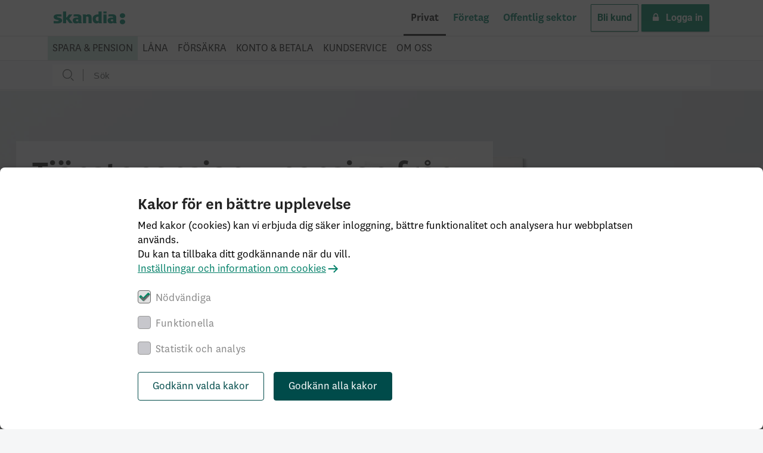

--- FILE ---
content_type: text/html; charset=utf-8
request_url: https://www.skandia.se/spara-pension/pension/tjanstepension/?intcmp=wb-blu:sk_2022_framtiden:vm
body_size: 16588
content:


<!DOCTYPE html>
<!--[if IE 7]><html class="lt-ie10 lt-ie9 lt-ie8" lang="sv"><![endif]-->
<!--[if IE 8]><html class="lt-ie10 lt-ie9" lang="sv"><![endif]-->
<!--[if IE 9]><html class="lt-ie10" lang="sv"><![endif]-->
<!--[if gt IE 9]><!-->
<html lang="sv">
<!--<![endif]-->
<head>
    
    <script data-ad-config="{&quot;releaseId&quot;:&quot;3.3.0&quot;}" src="https://static.skandia.se/appdynamics/skandia/latest/skandia.se/appDynamics.js"></script><script src="https://static.skandia.se/appdynamics/adrum/latest/adrum.js"></script>

    <meta charset="utf-8">
    <meta content="IE=edge" http-equiv="X-UA-Compatible">
    <meta content="width=device-width,initial-scale=1" name="viewport">
    <meta name="format-detection" content="telephone=no">
            <meta name="description" content="Har du tj&#xE4;nstepension? S&#xE5; funkar din pension fr&#xE5;n jobbet. L&#xE4;r dig allt om tj&#xE4;nstepension p&#xE5; 3 min. G&#xF6;r ditt val och p&#xE5;verka din pension." />
        <title>Tj&#xE4;nstepension | Pension fr&#xE5;n jobbet | Skandia</title>

    <!-- preconnect external sources -->
    <link rel="preconnect" crossorigin href="https://dl.episerver.net">
    <link rel="preconnect" crossorigin href="https://static.skandia.se">

    <!-- preload fonts -->
    <link rel="preload" as="font" crossorigin="crossorigin" type="font/woff" href="https://static.skandia.se/helium-web-ui-style/1.24.0/fonts/ideogram.woff">
    <link rel="preload" as="font" crossorigin="crossorigin" type="font/woff2" href="https://static.skandia.se/external-libs/roboto/2.137_v19/roboto-v19-latin-regular.woff2">
    <link rel="preload" as="font" crossorigin="crossorigin" type="font/woff2" href="https://static.skandia.se/external-libs/roboto/2.137_v19/roboto-v19-latin-700.woff2">
    <link rel="preload" as="font" crossorigin="crossorigin" type="font/woff2" href="https://static.skandia.se/external-libs/font-awesome/4.7.0/fonts/fontawesome-webfont.woff2?v=4.7.0">
    <link rel="preload" as="font" crossorigin="crossorigin" type="font/woff" href="https://static.skandia.se/external-libs/skandia/1.0.0/regular/SkandiaSansWeb-Semibold.woff">

    <link rel="apple-touch-icon" sizes="180x180" href="https://static.skandia.se/external-libs/favicon/1.0.1/apple-touch-icon.png">
    <link rel="icon" type="image/png" sizes="32x32" href="https://static.skandia.se/external-libs/favicon/1.0.1/favicon-32x32.png">
    <link rel="icon" type="image/png" sizes="16x16" href="https://static.skandia.se/external-libs/favicon/1.0.1/favicon-16x16.png">
    <link rel="manifest" href="https://static.skandia.se/external-libs/favicon/1.0.1/site.webmanifest">
    <link rel="mask-icon" href="https://static.skandia.se/external-libs/favicon/1.0.1/safari-pinned-tab.svg" color="#009776">
    <link rel="shortcut icon" href="https://static.skandia.se/external-libs/favicon/1.0.1/favicon.ico">
    <meta name="msapplication-TileColor" content="#009776">
    <meta name="msapplication-TileImage" content="https://static.skandia.se/external-libs/favicon/1.0.1/mstile-144x144.png">
    <meta name="msapplication-config" content="https://static.skandia.se/external-libs/favicon/1.0.1/browserconfig.xml">
    <meta name="theme-color" content="#009776">

    <link href="https://static.skandia.se/helium-web-ui-style/1.24.0/helium.web.ui.bootstrap.css" rel="stylesheet" />
    <link href="https://static.skandia.se/external-libs/font-awesome/4.7.0/css/font-awesome.min.css" rel="stylesheet" />
    <link href="https://static.skandia.se/external-libs/selectWoo/5.0.0/css/select2.min.css" rel="stylesheet" />

    <link href="https://static.skandia.se/helium-web-ui-style/1.24.0/helium.web.ui.css" rel="stylesheet" />

        <link href="https://static.skandia.se/helium-web-ui-style/1.24.0/helium.web.ui.bootstrap.form.css" rel="stylesheet" />

    <link href="/css/skbcommon.css" rel="stylesheet" />
    <link href="/client/assets/skbCommon-CsPgwk6F.css" rel="stylesheet" />

    <link href="/client/assets/components-Bfc8Cvjv.css" rel="stylesheet" />

    <link href="/client/assets/marketingboxblock-_A6VJQyE.css" rel="stylesheet" />
<link href="/client/assets/videoBlock-CaTANpxr.css" rel="stylesheet" />

    

    

    <!-- absolute canonical url  -->
    <link href="https://www.skandia.se/spara-pension/pension/tjanstepension/" rel="canonical" />

    <!-- Adds the adobe script tag for statistics  -->
    <script type="text/javascript" src="https://static.skandia.se/adobelaunch.static/e318ea2463ac/37381279aa83/launch-addaa921b82e.min.js?v=81906db5-69b6-4b1c-8b4e-c80bf00a9244" async="" nonce="mo2aWuPebRzv4Y/y0P&#x2B;v4q9b"></script>
</head>
<body>
    

    <a href="#he-content" id="he-content-wrapper">Gå till innehåll</a>

    


    <div class="he-topmenucontainer" id="he-topmenucontainer" data-he-top-menu>
        <header class="he-logoRow">
            <nav class="he-logoRowContainer">
                <div class="he-menuToggler">
                    <label class="heMenuButton" for="heMenuTogglerButton">
                        <span></span>
                        <span></span>
                        <span></span>
                        Meny
                    </label>
                </div>
                <div class="he-logo">
                    <a id="he-logoNew" href="/" ontouchstart="">
                        <svg viewBox="0 0 794 142" width="120" xmlns="http://www.w3.org/2000/svg" aria-labelledby="logotypeTitle" data-nonesvg-src="">
                            <title id="logotypeTitle">Skandia Bank &amp; Försäkring</title>
                            <path fill="#008f72" d="M273 109H261c-8 0-14-5-14-11 0-8 7-11 14-11h12V109ZM498 107h-4c-19 0-27-9-27-25 0-17 9-25 27-25h4V107ZM94 101c0-39-57-29-57-42 0-5 3-5 20-5 10 0 20 1 31 2V33c-12-2-24-2-36-2C20 31 0 39 0 60c0 38 57 28 57 41 0 4-3 6-20 6 -13 0-26-1-38-2v26c11 2 29 2 43 2C70 132 94 124 94 101M213 130l-40-52 35-45h-38l-23 31c-1 2-4 2-8 2V0h-34v130h34V89c3 0 7 0 8 2l28 38H213ZM314 130c-4-5-6-9-6-15V65c0-31-27-34-51-34 -12 0-23 1-35 2v23c9-1 19-2 29-2 15 0 22 3 22 9v4h-11c-27 0-50 8-50 31 0 24 14 35 33 35 14 0 22-2 29-10 1 3 2 5 4 8H314ZM421 130V66c0-16-6-35-34-35 -12 0-22 5-27 10 -1-3-3-5-5-8h-35c4 5 6 9 6 15v82h34V56h12c12 0 15 6 15 16v58H421ZM538 130c-4-5-6-9-6-15V0h-34v33h-9c-38 0-56 21-56 48 0 31 15 51 39 51 13 0 21-3 26-10 1 3 3 5 5 8H538ZM587 33h-34v97h34V33ZM587 0h-34v22h34V0ZM701 130c-4-5-6-9-6-15V65c0-31-27-34-51-34 -12 0-23 1-35 2v23c9-1 19-2 29-2 15 0 22 3 22 9v4h-11c-27 0-50 8-50 31 0 24 14 35 33 35 14 0 22-2 29-10 1 3 2 5 4 8H701ZM660 109h-12c-8 0-14-5-14-11 0-8 7-11 14-11h12V109Z"></path>
                            <path fill="#008f72" d="M764 142c-17 0-30-12-30-27 0-15 13-27 30-27 17 0 30 12 30 27C794 130 780 142 764 142M764 73c-17 0-30-12-30-27 0-15 13-27 30-27 17 0 30 12 30 27C794 61 780 73 764 73"></path>
                        </svg>
                        <span class="accessibility">Till startsidan</span>
                    </a>
                </div>
                

<ul class="he-globalLinks">
        <li class="he-selected">
            <a href="/">Privat</a>
        </li>
        <li class="">
            <a href="/foretag/">F&#xF6;retag</a>
        </li>
        <li class="">
            <a href="/offentlig-sektor/">Offentlig sektor</a>
        </li>
</ul>
                <div class="he-header-links"></div>
                

<div class="he-pagelinks">
        <a class="he-button he-secondary" href="/bli-kund/bli-kund/">
            Bli kund
        </a>
        <a class="he-button he-primary" href="/logga-in/">
                <i class="fa fa-lock"></i>
            Logga in
        </a>
</div>
            </nav>
        </header>
        <header id="he-header-menu" class="he-menuRow">
            <nav class="he-menuRowContainer">
                

<ul class="he-globalLinks">
        <li class="he-selected">
            <a href="/">Privat</a>
        </li>
        <li class="">
            <a href="/foretag/">F&#xF6;retag</a>
        </li>
        <li class="">
            <a href="/offentlig-sektor/">Offentlig sektor</a>
        </li>
</ul>
                <div class="he-menu">
                    
<nav aria-label="Skandias navigationsmeny">
    <ul aria-label="Skandia navigationsmeny" class="he-menu" data-he-menu="" id="he-menu" role="menubar"><li class="he-selectedpage" role="none"><button aria-expanded="false" aria-haspopup="true" role="menuitem" tabindex="0">Spara & pension</button><ul aria-label="HTML-element" role="menu"><li role="none"><a href="/spara-pension/kom-igang-med-sparande/" role="menuitem">Börja spara</a></li><li class="he-selectedpage" role="none"><button aria-expanded="false" aria-haspopup="true" role="menuitem" tabindex="0">Pension</button><ul aria-label="HTML-element" role="menu"><li role="none"><a href="/spara-pension/pension/fa-koll-pa-pensionen/" role="menuitem">Så funkar pensionen</a></li><li role="none"><a href="/spara-pension/pension/privat-pensionssparande/" role="menuitem">Spara privat till pensionen</a></li><li class="he-selectedpage" role="none"><a href="/spara-pension/pension/tjanstepension/" role="menuitem">Tjänstepension – pension från jobbet</a></li><li role="none"><a href="/spara-pension/pension/flytta-pension/" role="menuitem">Flytta din pension</a></li><li role="none"><a href="/spara-pension/pension/ta-ut-pension/" role="menuitem">Ta ut din pension</a></li></ul></li><li role="none"><button aria-expanded="false" aria-haspopup="true" role="menuitem" tabindex="0">Olika sätt att spara</button><ul aria-label="HTML-element" role="menu"><li role="none"><a href="/spara-pension/satt-att-spara/spara-fonder/" role="menuitem">Spara i fonder</a></li><li role="none"><a href="/spara-pension/satt-att-spara/spara-i-aktier/" role="menuitem">Spara i aktier</a></li><li role="none"><a href="/spara-pension/spara-till-barn/" role="menuitem">Spara till barn</a></li><li role="none"><a href="/spara-pension/sparprodukter/kapitalforsakringar/kapitalforsakring-inom-skandia-liv/" role="menuitem">Investera med garanti</a></li></ul></li><li role="none"><button aria-expanded="false" aria-haspopup="true" role="menuitem" tabindex="0">Våra sparprodukter</button><ul aria-label="HTML-element" role="menu"><li role="none"><a href="/vardagstjanster/konton-kort/fastrantekonto/" role="menuitem">Fasträntekonto</a></li><li role="none"><a href="/vardagstjanster/konton-kort/sparkonto/" role="menuitem">Sparkonto med ränta</a></li><li role="none"><a href="/spara-pension/sparprodukter/kapitalforsakringar/kapitalforsakring-inom-skandia-liv/" role="menuitem">Skandia Liv – kapitalförsäkring</a></li><li role="none"><a href="/spara-pension/sparprodukter/kapitalforsakringar/" role="menuitem">Kapitalförsäkringar</a></li><li role="none"><a href="/spara-pension/sparprodukter/investeringssparkonto-isk/" role="menuitem">Investeringssparkonto (ISK)</a></li><li role="none"><a href="/spara-pension/sparprodukter/vardepappersdepa/" role="menuitem">Värdepappersdepå</a></li></ul></li><li role="none"><a href="/spara-pension/satt-att-spara/spara-fonder/fondlista/" role="menuitem">Fondlista</a></li><li role="none"><a href="/spara-pension/privatradgivning/" role="menuitem">Boka rådgivning</a></li></ul><div class="he-menu-info">


<div class="he-box he-contrast-light sk-background-color-blue">
            <a class="he-ideogram--light he-ideogram" href="/spara-pension/kom-igang-med-sparande/" ontouchstart="" data-he-ideogram="he-save-buffer"></a>
    <div>
        <div class="he-headline">
                <a href="/spara-pension/kom-igang-med-sparande/" ontouchstart="">F&#xE5; fart p&#xE5; sparandet</a>
        </div>
        
<p>Ett sparande h&aring;ller dr&ouml;mmar vid liv.</p>
        
            <a href="/spara-pension/kom-igang-med-sparande/" class="he-button">B&#xF6;rja spara nu</a>

    </div>
</div>


</div></li><li role="none"><button aria-expanded="false" aria-haspopup="true" role="menuitem" tabindex="0">Låna</button><ul aria-label="HTML-element" role="menu"><li role="none"><a href="/lana/bolan/ansok-om-bolan/" role="menuitem">Ansök om bolån</a></li><li role="none"><a href="/lana/bolan/flytta-bolan/" role="menuitem">Flytta bolånet till oss</a></li><li role="none"><a href="/lana/bolan/lanelofte/" role="menuitem">Lånelöfte</a></li><li role="none"><a href="/lana/bolan/bolanerantor/" role="menuitem">Våra bolåneräntor</a></li><li role="none"><a href="/lana/bolan/hur-mycket-far-jag-lana/" role="menuitem">Se hur mycket du kan låna</a></li><li role="none"><a href="/lana/bolan/bolanekalkyl/" role="menuitem">Räkna på din ränta</a></li><li role="none"><a href="/lana/bolan/ditt-bolan/utoka-bolan/" role="menuitem">Utöka bolån</a></li></ul><div class="he-menu-info">


<div class="he-box he-contrast-light sk-background-color-blue">
            <a class="he-ideogram--light he-ideogram" href="/lana/bolan/bolanekalkyl/" ontouchstart="" data-he-ideogram="he-mortgage"></a>
    <div>
        <div class="he-headline">
                <a href="/lana/bolan/bolanekalkyl/" ontouchstart="">R&#xE4;kna p&#xE5; din r&#xE4;nta</a>
        </div>
        
<p>Du kan enkelt se vilken bol&aring;ner&auml;nta du f&aring;r hos oss &ndash; helt utan f&ouml;rhandling.</p>
        
            <a href="/lana/bolan/bolanekalkyl/" class="he-button">R&#xE4;kna p&#xE5; din r&#xE4;nta</a>

    </div>
</div>


</div></li><li role="none"><button aria-expanded="false" aria-haspopup="true" role="menuitem" tabindex="0">Försäkra</button><ul aria-label="HTML-element" role="menu"><li role="none"><a href="/forsakra/anmal-skada-eller-sok-vard/" role="menuitem">Använd försäkring</a></li><li role="none"><a href="/forsakra/olika-satt-att-forsakra/" role="menuitem">Olika sätt att vara försäkrad</a></li><li role="none"><a href="/forsakra/gruppforsakring/" role="menuitem">Gruppförsäkringar</a></li><li role="none"><button aria-expanded="false" aria-haspopup="true" role="menuitem" tabindex="0">Privata personförsäkringar</button><ul aria-label="HTML-element" role="menu"><li role="none"><a href="/forsakra/privata-personforsakringar/livforsakring/" role="menuitem">Livförsäkring</a></li><li role="none"><a href="/forsakra/privata-personforsakringar/vardforsakring/" role="menuitem">Vårdförsäkring</a></li></ul></li><li role="none"><a href="/forsakra/anmal-skada-eller-sok-vard/hantera-dodsfall/" role="menuitem">Hantera dödsfall</a></li><li role="none"><a href="/forsakra/halsodeklaration/" role="menuitem">Lämna hälsodeklaration</a></li></ul><div class="he-menu-info">


<div class="he-box he-contrast-light sk-background-color-blue">
            <a class="he-ideogram--light he-ideogram" href="/forsakra/olika-satt-att-forsakra/" ontouchstart="" data-he-ideogram="he-life-insurance"></a>
    <div>
        <div class="he-headline">
                <a href="/forsakra/olika-satt-att-forsakra/" ontouchstart="">R&#xE4;tt f&#xF6;rs&#xE4;krad?</a>
        </div>
        
<div>Vi har skydd f&ouml;r livets olika skeenden &ndash; privat eller via jobbet.</div>
        
            <a href="/forsakra/olika-satt-att-forsakra/" class="he-button">V&#xE5;ra f&#xF6;rs&#xE4;kringar</a>

    </div>
</div>


</div></li><li role="none"><button aria-expanded="false" aria-haspopup="true" role="menuitem" tabindex="0">Konto & betala</button><ul aria-label="HTML-element" role="menu"><li role="none"><a href="/vardagstjanster/bli-kund-hos-oss/" role="menuitem">Bli bankkund</a></li><li role="none"><a href="/vardagstjanster/for-barn-unga/" role="menuitem">För barn & unga</a></li><li role="none"><a href="/vardagstjanster/for-studenter/" role="menuitem">Studenterbjudande</a></li><li role="none"><a href="/vardagstjanster/konton-kort/vardagspaketet/" role="menuitem">Vardagspaket</a></li><li role="none"><button aria-expanded="false" aria-haspopup="true" role="menuitem" tabindex="0">Kort & konton</button><ul aria-label="HTML-element" role="menu"><li role="none"><a href="/vardagstjanster/konton-kort/lonekonto/" role="menuitem">Lönekonto – Allt i Ett-kontot</a></li><li role="none"><a href="/vardagstjanster/konton-kort/sparkonton/" role="menuitem">Jämför sparkonton</a></li><li role="none"><a href="/vardagstjanster/konton-kort/sparkonto/" role="menuitem">Sparkonto</a></li><li role="none"><a href="/vardagstjanster/konton-kort/fastrantekonto/" role="menuitem">Fasträntekonto</a></li><li role="none"><a href="/vardagstjanster/konton-kort/skandiakonto/" role="menuitem">Skandiakonto för utbetalningar</a></li><li role="none"><a href="/vardagstjanster/konton-kort/bankkort/" role="menuitem">Bankkort</a></li></ul></li><li role="none"><button aria-expanded="false" aria-haspopup="true" role="menuitem" tabindex="0">Betalningar</button><ul aria-label="HTML-element" role="menu"><li role="none"><a href="/vardagstjanster/betalningar/autogiro/" role="menuitem">Autogiro</a></li><li role="none"><a href="/vardagstjanster/betalningar/e-faktura/" role="menuitem">E-faktura</a></li><li role="none"><a href="/vardagstjanster/betalningar/swish/" role="menuitem">Swish</a></li><li role="none"><a href="/vardagstjanster/betalningar/utlandsbetalning/" role="menuitem">Utlandsbetalning</a></li><li role="none"><a href="/vardagstjanster/betalningar/betala-med-mobilen/" role="menuitem">Betala med mobilen</a></li></ul></li><li role="none"><a href="/kontakta-skandia/kundservice/bankid-logga-in/" role="menuitem">BankID & inloggning</a></li><li role="none"><a href="/kontakta-skandia/kundservice/bedrageri-sakerhet/" role="menuitem">Bedrägeri & säkerhet</a></li></ul><div class="he-menu-info">


<div class="he-box he-contrast-light sk-background-color-blue">
            <a class="he-ideogram--light he-ideogram" href="/vardagstjanster/konton-kort/sparkonton/" ontouchstart="" data-he-ideogram="he-save-buffer"></a>
    <div>
        <div class="he-headline">
                <a href="/vardagstjanster/konton-kort/sparkonton/" ontouchstart="">V&#xE5;ra sparkonton</a>
        </div>
        
<div>Spara tryggt &amp; enkelt, f&aring; dina pengar att v&auml;xa med v&aring;ra sparkonton.&nbsp;<br /><br /></div>
        
            <a href="/vardagstjanster/konton-kort/sparkonton/" class="he-button">Hitta sparkontot f&#xF6;r dig</a>

    </div>
</div>


</div></li><li role="none"><a href="/kontakta-skandia/kundservice/" role="menuitem">Kundservice</a></li><li role="none"><button aria-expanded="false" aria-haspopup="true" role="menuitem" tabindex="0">Om oss</button><ul aria-label="HTML-element" role="menu"><li role="none"><button aria-expanded="false" aria-haspopup="true" role="menuitem" tabindex="0">Om Skandia</button><ul aria-label="HTML-element" role="menu"><li role="none"><a href="/om-skandia/" role="menuitem">Det här är Skandia</a></li><li role="none"><a href="/om-skandia/bolagsstyrning/" role="menuitem">Bolagsstyrning</a></li><li role="none"><a href="/om-skandia/agare-i-skandia/" role="menuitem">Ägare i Skandia</a></li><li role="none"><a href="/om-skandia/ledning-organisation/" role="menuitem">Ledning & organisation</a></li><li role="none"><a href="/om-oss/om-skandia/finansiell-information/" role="menuitem">Finansiell information</a></li><li role="none"><a href="/om-oss/om-skandia/skandias-historia/" role="menuitem">Vår historia</a></li></ul></li><li role="none"><a href="/om-oss/om-skandia/forskning/" role="menuitem">Forskning</a></li><li role="none"><a href="/om-oss/hallbarhet/" role="menuitem">Hållbarhet</a></li><li role="none"><a href="https://karriar.skandia.se/" role="menuitem">Karriär</a></li><li role="none"><a href="/om-oss/press-media/" role="menuitem">Press & media</a></li><li role="none"><a href="/artiklar/" role="menuitem">Artiklar</a></li><li role="none"><a href="https://www.ideerforlivet.se/" role="menuitem">Skandias stiftelse Idéer för livet</a></li></ul><div class="he-menu-info">


<div class="he-box he-contrast-light sk-background-color-blue">
            <a class="he-ideogram--light he-ideogram" href="/om-skandia/" ontouchstart="" data-he-ideogram="he-cohesion"></a>
    <div>
        <div class="he-headline">
                <a href="/om-skandia/" ontouchstart="">Vi &#xE4;r Skandia</a>
        </div>
        
<p><span data-contrast="none">Vi skapar trygghet f&ouml;r generationer genom h&ouml;gre pensioner, ett friskt arbetsliv och h&aring;llbara investeringar.</span>&nbsp;</p>
        
            <a href="/om-skandia/" class="he-button">Om Skandia</a>

    </div>
</div>


</div></li></ul>
</nav>
                </div>
                <div class="he-buttons">
                    <div class="he-header-links"></div>
                    

<div class="he-pagelinks">
        <a class="he-button he-secondary" href="/bli-kund/bli-kund/">
            Bli kund
        </a>
        <a class="he-button he-primary" href="/logga-in/">
                <i class="fa fa-lock"></i>
            Logga in
        </a>
</div>
                </div>
            </nav>
        </header>
        

    <header class="he-searchHeader" data-he-search2 data-he-search2-suggestionUrl="/epi-api/find/quicksearch?pageid=25997&query=" data-he-search2-autofillQuery="true">
        <div class="he-searchHeaderContainer">
            <div class="he-searchInputContainer">
                <form class="he-searchForm" method="get" action="/sok/" data-page-id="25997">
                <label for="SearchInput1">Sök efter:</label>
                <input name="query" required id="SearchInput1" pattern=".{3,}" title="Ange minst tre tecken" placeholder="S&#xF6;k" type="search" autocomplete="off">
                <input type="reset" value="Rensa söktext">
                <button type="submit">Sök</button>
                </form>
            </div>
            <nav class="he-searchResultContainer"></nav>
        </div>
    </header>

    </div>


    <div id="he-content" data-he-content>
        <div id="he-main-wrapper">
            <main>
                




    <header class="he-placard">
        <div class="focuspoint--custom">
<picture><source srcset="/4ac857/globalassets/bilder/fokuspunkt/foton/topp/05-radgivning-1.jpg?format=webp&width=300&height=84&rxy=0.5%2c0.5&quality=90 300w, /4ac857/globalassets/bilder/fokuspunkt/foton/topp/05-radgivning-1.jpg?format=webp&width=767&height=216&rxy=0.5%2c0.5&quality=90 767w, /4ac857/globalassets/bilder/fokuspunkt/foton/topp/05-radgivning-1.jpg?format=webp&width=1024&height=288&rxy=0.5%2c0.5&quality=90 1024w, /4ac857/globalassets/bilder/fokuspunkt/foton/topp/05-radgivning-1.jpg?format=webp&width=1920&height=540&rxy=0.5%2c0.5&quality=90 1920w" sizes="100vw" type="image/webp"/><source srcset="/4ac857/globalassets/bilder/fokuspunkt/foton/topp/05-radgivning-1.jpg?width=300&height=84&rxy=0.5%2c0.5&quality=90 300w, /4ac857/globalassets/bilder/fokuspunkt/foton/topp/05-radgivning-1.jpg?width=767&height=216&rxy=0.5%2c0.5&quality=90 767w, /4ac857/globalassets/bilder/fokuspunkt/foton/topp/05-radgivning-1.jpg?width=1024&height=288&rxy=0.5%2c0.5&quality=90 1024w, /4ac857/globalassets/bilder/fokuspunkt/foton/topp/05-radgivning-1.jpg?width=1920&height=540&rxy=0.5%2c0.5&quality=90 1920w" sizes="100vw" /><img alt="" class="lazyload" data-src="/4ac857/globalassets/bilder/fokuspunkt/foton/topp/05-radgivning-1.jpg?width=1920&amp;height=540&amp;rxy=0.5%2c0.5&amp;quality=90" data-x="0" data-y="-0" decoding="async" height="540" width="1920"></img></picture>        </div>
        <section class="he-grid">
            <div class="he-box he-opacity he-grid-8">
                <h1> Tj&#xE4;nstepension &#x2013; pension fr&#xE5;n jobbet</h1>
                <div>
                    
<p>Ungef&auml;r 9 av 10 anst&auml;llda f&aring;r tj&auml;nstepension fr&aring;n sin arbetsgivare och det &auml;r&nbsp;en stor del av din framtida l&ouml;n. Samla tj&auml;nstepensionen f&ouml;r en b&auml;ttre &ouml;verblick &ouml;ver placeringar och avgifter. Dina val idag g&ouml;r skillnad!&nbsp;</p>
                </div>
                


    <a href="/link/ee70ae53cc134b8392b87ae7d2c2a958.aspx"
       class="he-button he-primary"
       rel="noopener">
Flytta din tj&#xE4;nstepension
    </a>

                


    <a href="/link/a5071fc44d1649feac2a0a1fd15e23c3.aspx#vad-ar-tjanstepension"
       class="he-button he-secondary"
       target="_top"
       rel="noopener">
S&#xE5; funkar tj&#xE4;nstepensionen
    </a>

                





            </div>
        </section>
    </header>

<div >
    
<div class="he-grid row-0"><div class="block basicblock he-grid-12 he-grid-medium-12 he-grid-small-12 he-grid-mini-12">

<div>
    
<div style="display: flex; justify-content: center;">
<p class="LC20lb DKV0Md title" style="text-align: center; margin: 15px 0; font-size: 16px; max-width: 800px;"><strong>T&auml;nk p&aring;!</strong> Historisk avkastning &auml;r ingen garanti f&ouml;r framtida avkastning. De pengar som investeras kan b&aring;de &ouml;ka och minska i v&auml;rde och det &auml;r inte s&auml;kert att du f&aring;r tillbaka hela det insatta kapitalet. En investering i Skandia Liv (traditionell f&ouml;rvaltning) inneb&auml;r ocks&aring; en risk men medf&ouml;r att du alltid f&aring;r ut minst det garanterade beloppet. <a href="/om-oss/om-skandia/att-handla-pa-skandia-se/#risker">L&auml;s mer h&auml;r</a></p>
</div>
</div>
</div></div><div class="he-grid row-1"><div class="block dividerblock he-grid-8 he-grid-medium-8 he-grid-small-12 he-grid-mini-12">
<div id="avtal">
    <h2>Tj&#xE4;nstepension med eller utan kollektivavtal</h2>
    <hr>
    

</div>
</div></div><div class="he-grid row-2"><div class="block basicblock he-grid-8 he-grid-medium-8 he-grid-small-12 he-grid-mini-12">

<div>
    
<p>Tj&auml;nstepension kan fungera olika beroende p&aring; var du &auml;r anst&auml;lld. Hur din tj&auml;nstepension funkar best&auml;ms i ett kollektivavtal eller direkt med dig som anst&auml;lld. Det vanligaste &auml;r att ha en kollektivavtalad tj&auml;nstepension.</p>
</div>
</div></div><div class="he-grid row-3"><div class="block basicblock he-grid-12 he-grid-medium-12 he-grid-small-12 he-grid-mini-12">

<div>
    

</div>
</div></div><div class="he-grid row-4"><div class="block marketingboxblock he-grid-4 he-grid-medium-4 he-grid-small-12 he-grid-mini-12">




    <div marketing-box-block class="marketing-block">
        <div class="marketing-block__image">
            <picture>
                <source media="(min-width: 768px)" type="image/jpeg">
                <source media="(min-width: 100px)" type="image/jpeg">
                <img class="marketing-block__image__img lazyload" data-edit="false" data-original-src="/4ac854/globalassets/bilder/fokuspunkt/foton/block/41-radgivning-3.jpg" data-x="0.5" data-y="0.5" type="image/jpeg">
            </picture>
        </div>
        <div class="marketing-block__text">
            <div class="he-box">
                        <h2>Med kollektivavtal</h2>

                
<p>F&ouml;r att veta hur din tj&auml;nstepension funkar beh&ouml;ver du hitta vilket avtal du tillh&ouml;r.</p>

            <a href="/spara-pension/pension/tjanstepension/avtalspension/" class="he-goto">S&#xE5; funkar kollektivavtalad tj&#xE4;nstepension</a>
                



                



            </div>
        </div>
    </div>
</div><div class="block marketingboxblock he-grid-4 he-grid-medium-4 he-grid-small-12 he-grid-mini-12">




    <div marketing-box-block class="marketing-block">
        <div class="marketing-block__image">
            <picture>
                <source media="(min-width: 768px)" type="image/jpeg">
                <source media="(min-width: 100px)" type="image/jpeg">
                <img class="marketing-block__image__img lazyload" data-edit="false" data-original-src="/4ac84c/globalassets/bilder/fokuspunkt/foton/block/67-tjanstepension-30.jpg" data-x="0.5" data-y="0.5" type="image/jpeg">
            </picture>
        </div>
        <div class="marketing-block__text">
            <div class="he-box">
                        <h2>Utan kollektivavtal</h2>

                
<p>Arbetsgivaren s&auml;tter ramen &ndash; men du kan ha valm&ouml;jligheter.</p>

            <a href="/spara-pension/pension/tjanstepension/utan-kollektivavtal/" class="he-goto" target="_top">S&#xE5; funkar tj&#xE4;nstepension utan kollektivavtal</a>
                



                



            </div>
        </div>
    </div>
</div><div class="block marketingboxblock he-grid-4 he-grid-medium-4 he-grid-small-12 he-grid-mini-12">




    <div marketing-box-block class="marketing-block">
        <div class="marketing-block__image">
            <picture>
                <source media="(min-width: 768px)" type="image/jpeg">
                <source media="(min-width: 100px)" type="image/jpeg">
                <img class="marketing-block__image__img lazyload" data-edit="false" data-original-src="/4ac854/globalassets/bilder/fokuspunkt/foton/block/42-privatekonomi.jpg" data-x="0.5" data-y="0.5" type="image/jpeg">
            </picture>
        </div>
        <div class="marketing-block__text">
            <div class="he-box">
                        <h2>Ingen tj&#xE4;nstepension?</h2>

                
<p>Om du saknar tj&auml;nstepension helt b&ouml;r du f&ouml;rs&ouml;ka f&ouml;rhandla fram en.</p>

            <a href="/spara-pension/pension/tjanstepension/ingen-tjanstepension/" class="he-goto" target="_top">G&#xF6;r s&#xE5; h&#xE4;r om du saknar tj&#xE4;nstepension</a>
                



                



            </div>
        </div>
    </div>
</div></div><div class="he-grid row-5"><div class="block dividerblock he-grid-12 he-grid-medium-12 he-grid-small-12 he-grid-mini-12">
<div id="val">
    <h2>Viktiga val f&#xF6;r din tj&#xE4;nstepension</h2>
    <hr>
    

</div>
</div></div><div class="he-grid row-6"><div class="block marketingboxblock he-grid-4 he-grid-medium-4 he-grid-small-12 he-grid-mini-12">




    <div marketing-box-block class="marketing-block">
        <div class="marketing-block__image">
            <picture>
                <source media="(min-width: 768px)" type="image/jpeg">
                <source media="(min-width: 100px)" type="image/jpeg">
                <img class="marketing-block__image__img lazyload" data-edit="false" data-original-src="/4ac856/globalassets/bilder/fokuspunkt/foton/block/21-lonevaxla.jpg" data-x="0.5" data-y="0.5" type="image/jpeg">
            </picture>
        </div>
        <div class="marketing-block__text">
            <div class="he-box">
                        <h2>L&#xF6;nev&#xE4;xling</h2>

                
<p>F&ouml;r dig som tj&auml;nar lite mer kan l&ouml;nev&auml;xling vara en l&ouml;nsam l&ouml;sning.</p>

            <a href="/spara-pension/pension/tjanstepension/guide/lonevaxla/" class="he-goto" target="_top">B&#xF6;rja l&#xF6;nev&#xE4;xla</a>
                



                



            </div>
        </div>
    </div>
</div><div class="block marketingboxblock he-grid-4 he-grid-medium-4 he-grid-small-12 he-grid-mini-12">




    <div marketing-box-block class="marketing-block">
        <div class="marketing-block__image">
            <picture>
                <source media="(min-width: 768px)" type="image/jpeg">
                <source media="(min-width: 100px)" type="image/jpeg">
                <img class="marketing-block__image__img lazyload" data-edit="false" data-original-src="/4ac85a/globalassets/bilder/fokuspunkt/foton/block/23-pappa-och-son.jpg" data-x="0.5" data-y="0.5" type="image/jpeg">
            </picture>
        </div>
        <div class="marketing-block__text">
            <div class="he-box">
                        <h2>Efterlevandeskydd</h2>

                
<p>F&aring; koll p&aring; om du och din familj beh&ouml;ver efterlevandeskydd.</p>

            <a href="/spara-pension/pension/pensionsval/efterlevandeskydd/#tjanstepension" class="he-goto" target="_top">S&#xE5; funkar efterlevandeskydd</a>
                



                



            </div>
        </div>
    </div>
</div><div class="block marketingboxblock he-grid-4 he-grid-medium-4 he-grid-small-12 he-grid-mini-12">




    <div marketing-box-block class="marketing-block">
        <div class="marketing-block__image">
            <picture>
                <source media="(min-width: 768px)" type="image/jpeg">
                <source media="(min-width: 100px)" type="image/jpeg">
                <img class="marketing-block__image__img lazyload" data-edit="false" data-original-src="/4ac854/globalassets/bilder/fokuspunkt/foton/block/50-flytta.jpg" data-x="0.5" data-y="0.5" type="image/jpeg">
            </picture>
        </div>
        <div class="marketing-block__text">
            <div class="he-box">
                        <h2>B&#xE4;ttre &#xF6;verblick</h2>

                
<p>F&aring; en samlad &ouml;verblick &ouml;ver dina placeringar och avgifter.</p>

            <a href="/spara-pension/pension/flytta-pension/tjanstepension/" class="he-goto" target="_top">Flytta tj&#xE4;nstepensionen</a>
                



                



            </div>
        </div>
    </div>
</div></div><div class="he-grid row-7"><div class="block dividerblock he-grid-12 he-grid-medium-12 he-grid-small-12 he-grid-mini-12">
<div id="vad-ar-tjanstepension">
    <h2>Vad &#xE4;r tj&#xE4;nstepension?</h2>
    <hr>
    

</div>
</div></div><div class="he-grid row-8"><div class="block videotextblock he-grid-8 he-grid-medium-8 he-grid-small-12 he-grid-mini-12">

<div class="he-padding-grid he-box he-no-padding">
    <div class="he-padding-grid-12 he-no-padding">
        

<div class="q-player-container">
    <iframe class="lazyload" data-src="https://video.qbrick.com/play2/embed/qbrick-player?accountId=AcchUNpRcn1gEeJun81lrIaqg&amp;mediaId=2d4a7537-0d0b-4985-b2cb-d8d67376c2e3&amp;configId=qbrick-player&amp;pageStyling=adaptive&amp;autoplay=false&amp;repeat=false&amp;sharing=false&amp;download=false&amp;volume=1" allowfullscreen="true" frameborder="0" border="0"></iframe>
</div>

    </div>
    <div class="he-padding-grid-12">
            <h2></h2>

        
<p>Tj&auml;nstepension &auml;r den del av din&nbsp;<a href="/spara-pension/pension/fa-koll-pa-pensionen/" target="_top">pension</a>&nbsp;som kommer fr&aring;n jobbet. L&auml;r dig mer om vad tj&auml;nstepension &auml;r och hur du kan p&aring;verka den &ndash; det tar bara 3 minuter!</p>

        



    </div>
</div></div><div class="block faqcontainerblock he-grid-4 he-grid-medium-4 he-grid-small-12 he-grid-mini-12">

<section class="he-accordion he-box" data-he-accordion="" data-he-accordion-limit="5">
    <h3>Vanliga fr&#xE5;gor om tj&#xE4;nstepension</h3>
    <ul>


<li>
    <h3>
        <button class="he-link he-expandlink">Var kan jag se min avtals- eller tj&#xE4;nstepension?</button>
    </h3>
    <div>
        
<ul>
<li>Om du valt oss f&ouml;r att ta hand om din avtals- eller tj&auml;nstepension kan du snabbt och enkelt logga in och f&aring; en &ouml;verblick.&nbsp;<br><a href="/logga-in/?bankRef=pensionsoversikt" target="_blank" rel="noopener">Logga in till Mina pensionsf&ouml;rs&auml;kringar</a><br><br></li>
<li>Om du inte har din avtals- eller tj&auml;nstepension hos oss kan du f&aring; koll p&aring; var du har den genom att logga in hos minPension.<br><a href="https://www.minpension.se/" target="_blank" rel="noopener">Till minPension</a></li>
</ul>
    </div>
</li>

<li>
    <h3>
        <button class="he-link he-expandlink">Hur kan jag se hela min pension?</button>
    </h3>
    <div>
        
<p>Hos minPension f&aring;r du oftast se alla delar av din pension. D&auml;r kan du se:</p>
<ul>
<li>din allm&auml;nna pension fr&aring;n staten&nbsp;</li>
<li>avtals- eller tj&auml;nstepension fr&aring;n arbetsgivare du haft</li>
<li>ditt eventuella privata pensionssparande</li>
</ul>
<p>Logga in hos dem f&ouml;r att f&aring; koll. Du kan ocks&aring; g&ouml;ra en prognos &ouml;ver framtida utbetalningar.<br><a href="https://www.minpension.se/" target="_blank" rel="noopener">Till minPension</a></p>
    </div>
</li>

<li>
    <h3>
        <button class="he-link he-expandlink">Vad &#xE4;r tj&#xE4;nstepension?</button>
    </h3>
    <div>
        
<p>Tj&auml;nstepensionen &auml;r den del av pensionen som betalas av din arbetsgivare. Ungef&auml;r 9 av 10 anst&auml;llda har tj&auml;nstepension. Vissa arbetsgivare betalar inte in n&aring;gon tj&auml;nste&shy;pension. D&auml;rf&ouml;r viktigt att du tar reda p&aring; vad som g&auml;ller f&ouml;r dig. Eftersom tj&auml;nste&shy;pension kan st&aring; f&ouml;r mer &auml;n 20 % av din totala pension.</p>
<p>Tj&auml;nstepensionen grundar sig antingen p&aring; ett kollektivavtal mellan din arbetsgivare och facket, en s&aring; kallad avtalspension. Eller ett individuellt avtal mellan dig och din arbetsgivare.</p>
<p>Hur mycket pengar som betalas in till din tj&auml;nste&shy;pension, n&auml;r du kan ta ut den och under hur l&auml;nge best&auml;ms av avtalet som fack och arbetsgivare har f&ouml;rhandlat fram eller av avtalet mellan dig och din arbetsgivare.</p>
<p>&Auml;r du os&auml;ker p&aring; om du har tj&auml;nstepension, d&aring; kan du enkelt ta reda p&aring; det. Hos minPension kan du oftast se alla delar av din pension &ndash; b&aring;de din allm&auml;nna pension, tj&auml;nstepension och ditt privata pensionssparande.</p>
<p><a href="https://www.minpension.se/" target="_blank" rel="noopener">Logga in och se hela din pension hos minPension</a></p>
    </div>
</li>

<li>
    <h3>
        <button class="he-link he-expandlink">Har jag tj&#xE4;nstepension?</button>
    </h3>
    <div>
        
<p>Kolla om du har tj&auml;nstepension och vilket avtal du tillh&ouml;r hos minPension.&nbsp;</p>
<ol>
<li>G&aring; till <strong>minPension.se</strong></li>
<li>Logga in med BankID</li>
<li>V&auml;lj <strong>Intj&auml;nad pension</strong> i menyn</li>
<li>V&auml;lj <strong>Tj&auml;nstepension &ndash; Visa i detalj</strong></li>
</ol>
<p><a href="https://www.minpension.se/" target="_blank" rel="noopener">Logga in och se om du har tj&auml;nstepension hos minPension</a></p>
<p><a href="/logga-in/?bankRef=pensionsoversikt" target="_blank" rel="noopener">Logga in och se om du har tj&auml;nstepension hos oss</a></p>
    </div>
</li>

<li>
    <h3>
        <button class="he-link he-expandlink">Hur funkar &#xE5;terbetalningsskydd f&#xF6;r avtals- eller tj&#xE4;nstepension?</button>
    </h3>
    <div>
        
<p>Med &aring;terbetalningsskydd f&aring;r dina n&auml;ra och k&auml;ra (f&ouml;rm&aring;nstagare) de pengar du tj&auml;nat in till din avtals- och tj&auml;nstepension om du d&ouml;r.&nbsp;</p>
<p>Skyddet kostar inget, men din egen pension blir n&aring;got l&auml;gre eftersom du g&aring;r miste om arvsvinster fr&aring;n andra f&ouml;rs&auml;krade utan &aring;ter&shy;betalnings&shy;&shy;skydd, som d&ouml;r. V&auml;ljer du bort skyddet kan din pension d&auml;rf&ouml;r bli lite h&ouml;gre. &nbsp;</p>
<ul>
<li>Har du en familj som &auml;r beroende av din inkomst? Ett &aring;terbetalningsskydd kan ge extra trygghet.</li>
<li>Klarar sig familjen ekonomiskt utan skyddet kan du v&auml;lja bort det.</li>
</ul>
<p><a href="/spara-pension/pension/tjanstepension/guide/aterbetalningsskydd/" target="_top">L&auml;s mer om &aring;terbetalningsskydd.</a></p>
    </div>
</li>    </ul>
    <div class="he-limit-controller">
        <a class="he-goto he-overflow"><strong>Alla frågor och svar</strong></a>
        <button data-he-expand-text="Visa färre frågor" class="he-link">Visa fler frågor</button> 
    </div>
</section></div></div><div class="he-grid row-9"><div class="block dividerblock he-grid-12 he-grid-medium-12 he-grid-small-12 he-grid-mini-12">
<div>
    <h2>S&#xE5; funkar tj&#xE4;nstepension</h2>
    <hr>
    

</div>
</div></div><div class="he-grid row-10"><div class="block marketingboxblock he-grid-8 he-grid-medium-8 he-grid-small-12 he-grid-mini-12">




    <div marketing-box-block class="marketing-block">
        <div class="marketing-block__image">
            <picture>
                <source media="(min-width: 768px)" type="image/jpeg">
                <source media="(min-width: 100px)" type="image/jpeg">
                <img class="marketing-block__image__img lazyload" data-edit="false" data-original-src="/4ac854/globalassets/bilder/fokuspunkt/foton/block/45-stor-familj.jpg" data-x="0.5" data-y="0.5" type="image/jpeg">
            </picture>
        </div>
        <div class="marketing-block__text">
            <div class="he-box">
                        <h2></h2>

                
<h5>Tj&auml;nstepension &ndash; tusentals kronor varje &aring;r</h5>
<p>Om du har tj&auml;nstepension betalar din arbetsgivare in pengar varje m&aring;nad till din pension. Ta reda p&aring; hur mycket som betalas in till just din tj&auml;nstepension. Eller &ndash; vad du f&ouml;rlorar om du inte har tj&auml;nstepension. Ofta r&ouml;r det sig om tusentals kronor varje &aring;r, beroende p&aring; hur <a href="/spara-pension/pension/tjanstepension/#avtal">ditt avtal</a> ser ut.</p>
<h5>25&ndash;50 % av den totala pensionen</h5>
<p>Tj&auml;nste&shy;pensionen kan d&auml;rf&ouml;r i h&ouml;g grad p&aring;verka din framtida inkomst, f&ouml;r m&aring;nga utg&ouml;r den ca 25&ndash;50 % av den totala pensionen.&nbsp;Vill du ha en &ouml;verblick &ouml;ver hela din pension?&nbsp;<a href="https://www.minpension.se/" target="_blank" rel="noopener">Logga in p&aring; minPension</a></p>
<h5>Val till tj&auml;nstepensionen g&ouml;r skillnad</h5>
<p>Du kan <a href="/spara-pension/pension/tjanstepension/#val">p&aring;verka din tj&auml;nstepension</a> genom att v&auml;lja hur dina pengar ska placeras och vilket bolag som ska ta hand om dem. Ditt val kan g&ouml;ra stor skillnad.</p>

                



                



            </div>
        </div>
    </div>
</div><div class="block campaignitemblock he-grid-4 he-grid-medium-4 he-grid-small-12 he-grid-mini-12">

<div class="he-padding-grid he-box he-no-padding">
    <div class="he-padding-grid-12">
                    <span class="he-right sk-color-green he-ideogram" data-he-ideogram="he-login-desktop"></span>
                    <h2>Se din pension</h2>
        
<p>Se din tj&auml;nstepension hos oss och g&ouml;r fondbyten.</p>


            <a href="/logga-in/?bankRef=tjanstepension" class="he-goto" target="_top">Logga in med BankID</a>
                <br>

        



        



        





<div data-block-type="sk-link-button-with-dropdown-block" class=he-margin-top-sm>
</div>


        


    </div>
</div></div></div><div class="he-grid row-11"><div class="block dividerblock he-grid-12 he-grid-medium-12 he-grid-small-12 he-grid-mini-12">
<div id="safunkaritp">
    <h2>Vad andra l&#xE4;ser om tj&#xE4;nstepension</h2>
    <hr>
    

</div>
</div></div><div class="he-grid row-12"><div class="block marketingboxblock he-grid-12 he-grid-medium-12 he-grid-small-12 he-grid-mini-12">




    <div marketing-box-block class="marketing-block">
        <div class="marketing-block__image">
            <picture>
                <source media="(min-width: 768px)" type="image/jpeg">
                <source media="(min-width: 100px)" type="image/jpeg">
                <img class="marketing-block__image__img lazyload" data-edit="false" data-original-src="/4ac855/globalassets/bilder/fokuspunkt/foton/block/60-samla-ihop-3.jpg" data-x="0.5" data-y="0.5" type="image/jpeg">
            </picture>
        </div>
        <div class="marketing-block__text">
            <div class="he-box">
                        <h2>S&#xE5; funkar flyttr&#xE4;tten &#x2013; pensionsekonomens tips</h2>

                
<p>V&aring;r pensionsekonom svarar p&aring; vanliga fr&aring;gor om flyttr&auml;tten, vad man ska t&auml;nka p&aring; som sparare och vilka kostnader flytt av pension kan inneb&auml;ra.</p>

            <a href="/artiklar/pension/sa-funkar-flyttratten-fragor-svar/" class="he-goto" target="_top">S&#xE5; funkar flyttr&#xE4;tten och det h&#xE4;r ska du t&#xE4;nka p&#xE5;</a>
                



                



            </div>
        </div>
    </div>
</div></div><div class="he-grid row-13"><div class="block marketingboxblock he-grid-12 he-grid-medium-12 he-grid-small-12 he-grid-mini-12">




    <div marketing-box-block class="marketing-block">
        <div class="marketing-block__image">
            <picture>
                <source media="(min-width: 768px)" type="image/jpeg">
                <source media="(min-width: 100px)" type="image/jpeg">
                <img class="marketing-block__image__img lazyload" data-edit="false" data-original-src="/4ac84c/globalassets/bilder/fokuspunkt/foton/block/80-under-pension.jpg" data-x="0.5" data-y="0.5" type="image/jpeg">
            </picture>
        </div>
        <div class="marketing-block__text">
            <div class="he-box">
                        <h2>Dags att ta ut pension?</h2>

                
<p>70 &auml;r det nya 50 och m&aring;nga underskattar hur l&auml;nge man ska leva livet som pension&auml;r. V&aring;r pensionsekonom Mattias Munter ber&auml;ttar hur du kan undvika de 3 vanligaste misstagen.</p>

            <a href="/artiklar/pension/tank-pa-detta-ta-ut-din-pension-smart/" class="he-goto" target="_top">Uttag av pensionen</a>
                



                



            </div>
        </div>
    </div>
</div></div><div class="he-grid row-14"><div class="block marketingboxblock he-grid-12 he-grid-medium-12 he-grid-small-12 he-grid-mini-12">




    <div marketing-box-block class="marketing-block">
        <div class="marketing-block__image">
            <picture>
                <source media="(min-width: 768px)" type="image/jpeg">
                <source media="(min-width: 100px)" type="image/jpeg">
                <img class="marketing-block__image__img lazyload" data-edit="false" data-original-src="/496abb/globalassets/bilder/fokuspunkt/renderingar/block/71-skandia-omtanke_1280.jpg" data-x="0.49" data-y="0.47" type="image/jpeg">
            </picture>
        </div>
        <div class="marketing-block__text">
            <div class="he-box">
                        <h2>Skandia Omtanke</h2>

                
<p>Med Skandia Omtanke kan du och dina n&auml;ra, f&aring; en hj&auml;lpande hand i kontakt med v&aring;rd och omsorg. Du och dina n&auml;ra kan &auml;ven k&ouml;pa vardags&shy;&shy;tj&auml;nster till ett f&ouml;r&shy;m&aring;nligt pris, hos v&aring;ra utvalda samarbetspartners.</p>

            <a href="/forsakra/skandia-omtanke/" class="he-goto">Skandia Omtanke</a>
                



                



            </div>
        </div>
    </div>
</div></div><div class="he-grid row-15"><div class="block basicblock he-grid-12 he-grid-medium-12 he-grid-small-12 he-grid-mini-12">

<div>
    
<p><a title="Artiklar" href="/artiklar/">Till Nyhetsarkivet</a></p>
</div>
</div></div><div class="he-grid row-16"><div class="block marketingboxblock he-grid-8 he-grid-medium-8 he-grid-small-12 he-grid-mini-12">




    <div marketing-box-block class="marketing-block">
        <div class="marketing-block__image">
            <picture>
                <source media="(min-width: 768px)" type="image/jpeg">
                <source media="(min-width: 100px)" type="image/jpeg">
                <img class="marketing-block__image__img lazyload" data-edit="false" data-original-src="/4ac855/globalassets/bilder/fokuspunkt/foton/block/52-sparmal.jpg" data-x="0.5" data-y="0.5" type="image/jpeg">
            </picture>
        </div>
        <div class="marketing-block__text">
            <div class="he-box">
                        <h2>Vad vill du g&#xF6;ra nu?</h2>

                
<p>Ge ditt framtida jag en skjuts p&aring; v&auml;gen. Samla tj&auml;nstepensionen f&ouml;r en b&auml;ttre &ouml;verblick &ouml;ver placeringar och avgifter.&nbsp;Om du vill ha hj&auml;lp, kan du boka tid med en av v&aring;ra r&aring;dgivare.&nbsp;</p>

            <a href="/spara-pension/pension/flytta-pension/tjanstepension/" class="he-button">Flytta din tj&#xE4;nstepension</a>
            <a href="/spara-pension/privatradgivning/" class="he-button">F&#xE5; hj&#xE4;lp av en r&#xE5;dgivare</a>
                



                



            </div>
        </div>
    </div>
</div></div><div class="he-grid row-17"><div class="block basicblock he-grid-12 he-grid-medium-12 he-grid-small-12 he-grid-mini-12">

<div>
    
<p><strong>T&auml;nk p&aring;!</strong> Ditt nuvarande f&ouml;rs&auml;kringsavtal och dess f&ouml;rs&auml;kringsskydd slutar g&auml;lla vid en flytt. J&auml;mf&ouml;r d&auml;rf&ouml;r f&ouml;rvaltningsformer, garantier, &aring;terbetalningsskydd och &auml;ndringsm&ouml;jligheter innan du best&auml;mmer dig f&ouml;r att flytta din tj&auml;nstepension. L&auml;s igenom b&aring;de de gamla och de nya f&ouml;rs&auml;kringsvillkoren innan du best&auml;mmer dig. Du flyttar hela kapitalet i din f&ouml;rs&auml;kring och kan inte v&auml;lja att flytta bara en del. F&ouml;r vissa f&ouml;rs&auml;kringar kan en godk&auml;nd h&auml;lsopr&ouml;vning kr&auml;vas fr&aring;n&nbsp;ditt gamla f&ouml;rs&auml;kringsbolag. Det &auml;r ditt gamla f&ouml;rs&auml;kringsbolag som best&auml;mmer om flytten beviljas &ndash;&nbsp;vissa pensionsf&ouml;rs&auml;kringar har inte flyttr&auml;tt.</p>
</div>
</div></div>
</div>
            </main>
            

    <footer id="he-footer">
        <div class="he-footer">
            <div class="he-grid">
                <div class="he-right he-grid-4 he-grid-medium-4 he-grid-small-12">
                    
<div><div class="block contactblock he-grid-12 he-grid-medium-12 he-grid-small-12 he-grid-mini-12">



    <div data-block-type="sk-contact-block" class="he-box he-contact">
        <div>
            <picture><source srcset="/4ac875/globalassets/bilder/ks--radgivare/ks-personal/dsc_0258.jpg?format=webp&width=66&height=66&rxy=0.5%2c0.5&quality=80 66w" sizes="100vw" type="image/webp"><source srcset="/4ac875/globalassets/bilder/ks--radgivare/ks-personal/dsc_0258.jpg?width=66&height=66&rxy=0.5%2c0.5&quality=80 66w" sizes="100vw"><img alt="kontakta oss" class="he-right lazyload" data-src="/4ac875/globalassets/bilder/ks--radgivare/ks-personal/dsc_0258.jpg?width=66&amp;height=66&amp;rxy=0.5%2c0.5&amp;quality=80" decoding="async" height="66" width="66"></picture>
            <h2>Beh&#xF6;ver du hj&#xE4;lp?</h2>
            
<p>F&aring; svar p&aring; dina fr&aring;gor p&aring; v&aring;r kundservicesida.</p>
        </div>

            <a href="/kontakta-skandia/kundservice/" class="he-button he-primary">Till kundservice</a>

    </div>
</div></div>
                </div>
                <div class="he-grid-2 he-grid-medium-2 he-grid-small-6 he-link-list">
                    <label>Mer om oss</label>
                        <ul>
                                <li>
                                    <a href="/om-skandia/">Om Skandia</a>
                                </li>
                                <li>
                                    <a href="/om-oss/om-skandia/finansiell-information/">Finansiell info</a>
                                </li>
                                <li>
                                    <a href="/om-oss/hallbarhet/">H&#xE5;llbarhet</a>
                                </li>
                        </ul>
                </div>
                <div class="he-grid-2 he-grid-medium-2 he-grid-small-6 he-link-list">
                    <label>Vi hj&#xE4;lper dig</label>
                        <ul>
                                <li>
                                    <a href="/forsakra/anmal-skada-eller-sok-vard/">Anv&#xE4;nd f&#xF6;rs&#xE4;kring</a>
                                </li>
                                <li>
                                    <a href="/kontakta-skandia/sparra-kort/">Sp&#xE4;rra kort</a>
                                </li>
                                <li>
                                    <a href="/kontakta-skandia/kundservice/bedrageri-sakerhet/anmal-bedrageri/">Anm&#xE4;l bedr&#xE4;geri</a>
                                </li>
                                <li>
                                    <a href="/kontakta-skandia/fragor-och-svar/">Fr&#xE5;gor &amp; svar</a>
                                </li>
                                <li>
                                    <a href="/spara-pension/privatradgivning/">Boka r&#xE5;dgivning</a>
                                </li>
                        </ul>
                </div>
                <div class="he-grid-4 he-grid-small-4 he-link-list">
                    <label>Kanaler</label>
                    <ul class="he-horizontal-list">
                        <li><a href="https://www.facebook.com/skandiasverige/about" class="he-facebook he-external" target="_blank" rel="noopener noreferrer" aria-label="Facebook"></a></li>
                        <li><a href="https://twitter.com/SkandiaSE" class="he-twitter he-external" target="_blank" rel="noopener noreferrer" aria-label="Twitter"></a></li>
                        <li><a href="https://www.linkedin.com/company/skandia/" class="he-linkedin he-external" target="_blank" rel="noopener noreferrer" aria-label="LinkedIn"></a></li>
                        <li><a href="https://www.instagram.com/skandiase/" class="he-instagram he-external" target="_blank" rel="noopener noreferrer" aria-label="Instagram"></a></li>
                    </ul>
                </div>
            </div>
            <div class="he-grid">
                <div class="he-grid-12 he-link-list-horizontal">
                        <ul>
                                <li>
                                    <a href="/cookies/" title="Cookies">Cookies p&#xE5; skandia.se</a>
                                </li>
                                <li>
                                    <a href="/om-oss/tillganglighet/" title="Tillg&#xE4;nglighet">Tillg&#xE4;nglighet</a>
                                </li>
                                <li>
                                    <a href="/anvandarvillkor/" title="Anv&#xE4;ndarvillkor">Anv&#xE4;ndarvillkor</a>
                                </li>
                                <li>
                                    <a href="/om-oss/om-skandia/att-handla-pa-skandia-se/" title="Att handla p&#xE5; skandia.se">Att handla p&#xE5; skandia.se</a>
                                </li>
                                <li>
                                    <a href="/viktig-important-information/" title="Boende utanf&#xF6;r Sverige">Bor du utanf&#xF6;r Sverige?</a>
                                </li>
                                <li>
                                    <a href="/insattningsgaranti/" title="Ins&#xE4;ttningsgaranti och investerar&#xAD;skydd">Statlig ins&#xE4;ttningsgaranti &amp; investerar&#xAD;skydd</a>
                                </li>
                                <li>
                                    <a href="/personuppgifter/" title="Personuppgifter">S&#xE5; hanterar vi personuppgifter</a>
                                </li>
                                <li>
                                    <a href="/penningtvattslagen/" title="Penningtv&#xE4;tt och kundk&#xE4;nnedom">Om Penningtv&#xE4;ttslagen</a>
                                </li>
                                <li>
                                    <a href="/kontakta-skandia/klagomal_skandia/bank/" title="Klagom&#xE5;l">Har du klagom&#xE5;l?</a>
                                </li>
                                <li>
                                    <a href="/rekommenderade-webblasare/" title="Rekommenderade webbl&#xE4;sare">Rekommenderade webbl&#xE4;sare</a>
                                </li>
                        </ul>
                </div>
            </div>
            <div class="he-grid">
                <div class="he-grid-12 he-legal">
                    
<p>Livf&ouml;rs&auml;kringsbolaget Skandia, &ouml;msesidigt, 106 55 Stockholm, Tel: 0771-55 55 00, &copy; Skandia</p>
                    <div class="sName">SK3.3.0&#x2B;Branch.master.Sha.670216863a2ed36a80d74a7fb3e2230ffc64c8a2 HW4.0.0.0 SN431</div>
                </div>
            </div>
        </div>
    </footer>

            <div id="he-navbg"></div>
        </div>
    </div>

    <div data-block="CookieBannerBlock" data-content-model="{&quot;contentLink&quot;:{&quot;id&quot;:185376,&quot;workId&quot;:0,&quot;guidValue&quot;:&quot;a9c38248-78a0-4017-bb94-29d85b22aeec&quot;,&quot;providerName&quot;:null,&quot;url&quot;:null,&quot;expanded&quot;:null},&quot;name&quot;:&quot;Cookiebanner (under Privat &gt; Cookiebanner)&quot;,&quot;language&quot;:{&quot;link&quot;:null,&quot;displayName&quot;:&quot;svenska&quot;,&quot;name&quot;:&quot;sv&quot;},&quot;existingLanguages&quot;:[{&quot;link&quot;:null,&quot;displayName&quot;:&quot;svenska&quot;,&quot;name&quot;:&quot;sv&quot;}],&quot;masterLanguage&quot;:null,&quot;contentType&quot;:[&quot;Block&quot;,&quot;CookieBannerBlock&quot;],&quot;parentLink&quot;:{&quot;id&quot;:58181,&quot;workId&quot;:0,&quot;guidValue&quot;:&quot;5e7a59f8-c470-436a-8da6-ccc70ab4e669&quot;,&quot;providerName&quot;:null,&quot;url&quot;:&quot;https://www.skandia.se/49c6d5/globalassets/gemensamma-block-privat/cookies/&quot;,&quot;expanded&quot;:null},&quot;routeSegment&quot;:null,&quot;url&quot;:null,&quot;changed&quot;:&quot;2022-09-01T07:53:11Z&quot;,&quot;created&quot;:&quot;2020-11-11T14:10:20Z&quot;,&quot;startPublish&quot;:&quot;2020-11-11T14:10:20Z&quot;,&quot;stopPublish&quot;:null,&quot;saved&quot;:&quot;2025-06-11T11:55:50Z&quot;,&quot;status&quot;:&quot;Published&quot;,&quot;category&quot;:[],&quot;heading&quot;:&quot;&quot;,&quot;settingsText&quot;:&quot;&lt;h3&gt;Kakor f&amp;ouml;r en b&amp;auml;ttre upplevelse&lt;/h3&gt;\n&lt;p&gt;Med kakor (cookies) kan vi erbjuda dig s&amp;auml;ker inloggning, b&amp;auml;ttre funktionalitet och analysera hur webbplatsen anv&amp;auml;nds. Du kan ta tillbaka ditt godk&amp;auml;nnande n&amp;auml;r du vill.&amp;nbsp;&lt;/p&gt;\n&lt;p&gt;&lt;a href=\&quot;https://www.skandia.se/cookies/\&quot; rel=\&quot;noopener\&quot;&gt;S&amp;aring; h&amp;auml;r anv&amp;auml;nder vi kakor&lt;/a&gt;&lt;/p&gt;&quot;,&quot;necessaryCookie&quot;:{&quot;checkboxLabel&quot;:&quot;&quot;,&quot;isRequired&quot;:false,&quot;requiredErrorText&quot;:&quot;&quot;,&quot;checkboxText&quot;:&quot;&lt;p&gt;N&amp;ouml;dv&amp;auml;ndiga&lt;/p&gt;&quot;},&quot;statisticsCookie&quot;:{&quot;checkboxLabel&quot;:&quot;&quot;,&quot;isRequired&quot;:false,&quot;requiredErrorText&quot;:&quot;&quot;,&quot;checkboxText&quot;:&quot;&lt;p&gt;Statistik&lt;/p&gt;&quot;},&quot;functionalCookie&quot;:{&quot;checkboxLabel&quot;:&quot;&quot;,&quot;isRequired&quot;:false,&quot;requiredErrorText&quot;:&quot;&quot;,&quot;checkboxText&quot;:&quot;&lt;p&gt;Funktion&lt;/p&gt;&quot;},&quot;acceptAllCookiesButton&quot;:{&quot;text&quot;:&quot;Jag godk&#xE4;nner alla&quot;,&quot;buttonType&quot;:0,&quot;statisticsName&quot;:&quot;acceptera_alla_cookies&quot;},&quot;selectedCookieSettingsButton&quot;:{&quot;onlyNecessaryText&quot;:&quot;Spara mina val&quot;,&quot;mySelectionText&quot;:&quot;Spara mina val&quot;,&quot;buttonType&quot;:1,&quot;statisticsName&quot;:&quot;spara_cookie_installningar&quot;},&quot;cookieSettingsPageLink&quot;:&quot;https://www.skandia.se/cookies/&quot;,&quot;statisticsName&quot;:&quot;cookie_banner&quot;}" data-cookie-banner-config="{&quot;dependencies&quot;:{&quot;scripts&quot;:[&quot;https://static.skandia.se/external-libs/react/18.2.0/umd/react.production.min.js&quot;,&quot;https://static.skandia.se/external-libs/react-dom/18.2.0/umd/react-dom.production.min.js&quot;,&quot;https://static.skandia.se/external-libs/semantic-ui-react/2.1.4/semantic-ui-react.min.js&quot;,&quot;https://static.skandia.se/helium-web-ui-react/19.1.1/umd/helium-web-ui-react.min.js&quot;],&quot;styles&quot;:[&quot;https://static.skandia.se/semantic-ui-skandia-theme/4.3.0/semantic.theme.skandia.css&quot;,&quot;https://static.skandia.se/helium-web-ui-react/19.1.1/umd/helium-web-ui-react.min.css&quot;]},&quot;usabilla&quot;:{&quot;active&quot;:true,&quot;activeOnStartPage&quot;:false,&quot;id&quot;:null,&quot;scriptUrl&quot;:&quot;/scripts/usabilla/usabilla.js&quot;},&quot;usabillaInPageWidget&quot;:{&quot;active&quot;:true,&quot;activeOnStartPage&quot;:false,&quot;id&quot;:null,&quot;scriptUrl&quot;:&quot;/scripts/usabilla/in.page.widget.js&quot;}}"></div>

    <a id="toTop" href="#he-content-wrapper" aria-label="Gå högst upp på sidan" title="Gå högst upp på sidan"></a>

    <script type="text/javascript">var FindApi;</script>

    <script type="text/javascript" src="https://static.skandia.se/external-libs/jquery/3.6.0/jquery.min.js"></script>

    <script type="text/javascript" src="https://static.skandia.se/external-libs/twitter-bootstrap/3.4.1/js/bootstrap.min.js"></script>

    <script type="text/javascript" src="https://static.skandia.se/external-libs/bootstrap-datepicker/1.9.0/js/bootstrap-datepicker.min.js"></script>
    <script type="text/javascript" src="https://static.skandia.se/external-libs/bootstrap-datepicker/1.9.0/locales/bootstrap-datepicker.sv.min.js"></script>

    <script type="text/javascript" src="https://static.skandia.se/external-libs/jquery-validate/1.19.5/jquery.validate.min.js"></script>
    <script type="text/javascript" src="https://static.skandia.se/external-libs/jquery-validate/1.19.5/localization/messages_sv.js"></script>

    <script type="text/javascript" src="https://static.skandia.se/external-libs/jquery-focuspoint/1.1.3/jquery.focuspoint.min.js"></script>
    <script type="text/javascript" src="https://static.skandia.se/external-libs/jquery-validation-unobtrusive/3.2.12/jquery.validate.unobtrusive.min.js"></script>

    <script type="text/javascript" src="https://static.skandia.se/external-libs/jquery.tablesorter/2.29.3/js/jquery.tablesorter.min.js"></script>

    <script type="text/javascript" src="https://static.skandia.se/external-libs/selectWoo/5.0.0/js/select2.full.min.js"></script>

    <script type="text/javascript" src="https://static.skandia.se/external-libs/jquery.devbridge-autocomplete/1.4.9/jquery.autocomplete.min.js"></script>
    <script type="text/javascript" src="https://static.skandia.se/external-libs/autosize.js/4.0.2/autosize.min.js"></script>

    <script src="https://static.skandia.se/external-libs/moment.js/2.29.4/moment.min.js"></script>

    <script src="https://static.skandia.se/external-libs/js-cookie/3.0.1/js.cookie.min.js"></script>


    <script src="/Scripts/miscellaneous/jquery.unobtrusive-ajax.min.js"></script>
    <script src="/Scripts/miscellaneous/jquery.cookie.js"></script>
    <script src="/Scripts/miscellaneous/jquery.tokeninput.js"></script>
    <script src="/Scripts/miscellaneous/jquery.validation.fix.js"></script>
    <script src="/Scripts/miscellaneous/bowser.js"></script>

    

    <script src="https://static.skandia.se/helium-web-ui-jquery/1.24.0/helium.web.ui.jquery.js"></script>
    <script src="https://static.skandia.se/helium-web-ui-jquery/1.24.0/helium.web.ui.jquery.autoInitializer.js"></script>

    <script src="https://static.skandia.se/Helium.web/4.0.0/helium.js"></script>

    <script src="/Scripts/miscellaneous/knockout-latest.js"></script>

    <script src="/client/knockoutCustom-XGOWiGtr.esm.js" type="module"></script>

    <script src="/client/components-P_ZuVD0T.esm.js" type="module"></script>

    <script src="/client/menu-CfxGbOGb.esm.js" type="module"></script>

    <script src="/client/publicServiceAnnouncement-BHIiB4YK.esm.js" type="module"></script>


    <script defer="defer" src="/Util/Find/epi-util/find.js"></script>
<script src="/client/marketingboxblock-BkXt8UHk.esm.js" type="module"></script>
<script src="/client/videoBlock-Bk4AYMEv.esm.js" type="module"></script>
<script src="/client/contactBlock-BW-tQhfg.esm.js" type="module"></script>
<script>
document.addEventListener('DOMContentLoaded',function(){if(typeof FindApi === 'function'){var api = new FindApi();api.setApplicationUrl('/');api.setServiceApiBaseUrl('/find_v2/');api.processEventFromCurrentUri();api.bindWindowEvents();api.bindAClickEvent();api.sendBufferedEvents();}})
</script>




    
    <link href="/client/assets/component-styles-B8PGs_cH.css" rel="stylesheet" />
<script src="/client/cookieBannerBootstrap-BeoSocvf.esm.js" type="module"></script>

    <script src="/client/lazySizes-BWqqEXVl.esm.js" type="module"></script>

    <script src="/client/startPage-BGgC_Lie.esm.js" type="module"></script>

    <statistics nonce />
</body>
</html>

--- FILE ---
content_type: text/css
request_url: https://www.skandia.se/client/assets/marketingboxblock-_A6VJQyE.css
body_size: 171
content:
.marketing-block{display:block;align-content:stretch;flex-flow:column;width:100%;margin-bottom:1.5em}.marketing-block__image{flex:1;overflow:hidden}.marketing-block__image img{display:inline-block;max-width:initial;margin:0 0 0 50%;-ms-transform:translateX(-50%);-webkit-transform:translateX(-50%);transform:translate(-50%)}.marketing-block__text{flex:2;background-color:#fff;overflow:overlay}@media (min-width:768px){.marketing-block{display:inline-flex;flex-flow:row wrap;margin-bottom:1.5em}.marketing-block--column-layout{flex-flow:column}}


--- FILE ---
content_type: text/css
request_url: https://www.skandia.se/client/assets/videoBlock-CaTANpxr.css
body_size: 57
content:
div.he-video{position:relative;margin:0;width:100%;padding-bottom:56.25%}div.he-video iframe,div.he-video video{position:absolute;top:0;left:0;width:100%;height:100%;border:none}.q-player-container{position:relative;padding-bottom:56.25%;width:100%}.q-player-container>iframe{width:100%;height:100%;position:absolute;top:0;bottom:0;left:0;right:0}


--- FILE ---
content_type: text/css
request_url: https://static.skandia.se/helium-web-ui-react/19.1.1/umd/helium-web-ui-react.min.css
body_size: 27376
content:
@charset "UTF-8";.hes-a11y--hide{display:none!important}.hes-field-label{display:block;margin:0 0 .5rem;color:#222;font-size:1rem!important;font-weight:700;text-transform:none}fieldset{border:none;margin:0;padding:0}fieldset legend{display:block;margin:0 0 .5rem;color:#222;font-size:1rem!important;font-weight:700;text-transform:none}.sds.ui.typography{max-width:700px;font-weight:400}.sds.ui.typography.compact{line-height:1.2!important}.sds.ui.typography.noMargin{margin:0}.sds.ui.typography.headline-l{font-size:2.5rem;line-height:1.25}.sds.ui.typography.headline-m{font-size:2rem;line-height:1.25}.sds.ui.typography.headline-s{font-size:1.5rem;line-height:1.25}.sds.ui.typography.headline-xs{font-size:1.25rem;line-height:1.25}.sds.ui.typography.label-m{font-size:1rem;line-height:1.5}.sds.ui.typography.label-s{font-size:.875rem;line-height:1.5}.sds.ui.typography.label-xs{font-size:.75rem;line-height:1.5}.sds.ui.typography.body-m{font-size:1rem;line-height:1.5}.sds.ui.typography.body-s{font-size:.875rem;line-height:1.5}.sds.ui.typography.body-xs{font-size:.75rem;line-height:1.5}.sds.ui.typography.number{font-family:Skandia-sans Tabular,Skandia-sans,Helvetica Neue,Arial,Helvetica,sans-serif}.sds.ui.typography.text-90{color:#222}.sds.ui.typography.text-70{color:#696969}.sds.ui.typography.text-0{color:#fff}.sds.ui.typography.text-brand{color:#004b4a}.sds.ui.typography.text-interactive{color:#038069}.sds.ui.typography.text-brand-secondary{color:#7dbaab}.sds.ui.typography.text-error{color:#d62f2f}.sds.ui.typography.text-disabled{color:#696969}.sds.ui.typography>strong{font-weight:700}.sds.accordion{width:100%;padding:0;margin:1rem 0}.sds.accordion details.accordionItem{border-bottom:1px solid rgb(224,224,224);background-color:#fff;cursor:pointer}.sds.accordion details.accordionItem:last-child{border-bottom:0}.sds.accordion details.accordionItem:only-child{border:0}.sds.accordion details.accordionItem>summary{list-style-type:none}.sds.accordion details.accordionItem>summary::-webkit-details-marker,.sds.accordion details.accordionItem>summary::marker{display:none}.sds.accordion details.accordionItem>summary svg.expandIcon{transform:rotate(0);transition:transform .3s ease;color:#222}.sds.accordion details.accordionItem>summary:focus-visible{outline:2px solid rgb(0,106,211)!important;outline-offset:2px;box-shadow:0 0 0 6px #fff!important}.sds.accordion details.accordionItem[open]>summary svg.expandIcon{transform:rotate(180deg);transition:transform .3s ease}.sds.accordion details.accordionItem .titleContent{margin:0;text-decoration:none;display:flex;align-items:center;flex:1;padding:16px;outline:2px solid transparent;overflow:hidden}.sds.accordion details.accordionItem .titleContent:hover{background-color:#ebf0f0}.sds.accordion details.accordionItem .titleContent .itemContainer{flex:1;display:flex;justify-content:space-between;align-items:center;overflow:hidden}.sds.accordion details.accordionItem .titleContent .itemContainer.gap8{gap:.5rem}.sds.accordion details.accordionItem .titleContent .itemContainer.gap16{gap:1rem}.sds.accordion details.accordionItem .titleContent .itemContainer.stackContent{flex-direction:column;align-items:start}.sds.accordion details.accordionItem .titleContent .itemContainer .itemContainerWrapper{display:flex;position:relative;flex-direction:column}.sds.accordion details.accordionItem .titleContent .itemContainer .itemContainerWrapper.justifyContentStart{justify-content:start}.sds.accordion details.accordionItem .titleContent .itemContainer .itemContainerWrapper.justifyContentEnd{justify-content:end}.sds.accordion details.accordionItem .titleContent .expandIcon{margin:0 0 0 .5rem}.sds.accordion details.accordionItem .titleContent .itemIconLeft{margin:0 .5rem 0 0}.sds.accordion details.accordionItem .titleContent .sds.chip.ui.label{margin-bottom:0;margin-right:.75rem}.sds.accordion details.accordionItem .titleContent .numberBefore{margin-right:.75rem;text-align:right;width:24px;height:24px}.sds.accordion details.accordionItem .itemText{display:flex;text-align:start;margin-bottom:0}.sds.accordion details.accordionItem .itemText.justifyContentEnd{justify-content:end}.sds.accordion details.accordionItem .itemText.textWsNowrap{white-space:nowrap}.sds.accordion.border{border:1px solid rgb(224,224,224)}.sds.accordion.rounded{border-radius:.5rem}.sds.accordion.rounded>details.accordionItem{background-color:#fff}.sds.accordion.rounded>details.accordionItem:first-child{border-radius:.5rem .5rem 0 0}.sds.accordion.rounded>details.accordionItem:first-child>.titleContent{border-radius:.5rem .5rem 0 0}.sds.accordion.rounded>details.accordionItem:last-child{border-radius:0 0 .5rem .5rem}.sds.accordion.rounded>details.accordionItem:last-child>.titleContent{border-radius:0 0 .5rem .5rem}.sds.accordion.rounded>details.accordionItem:last-child[open]>.titleContent{border-radius:0}.sds.accordion.rounded>details.accordionItem:only-child{border-radius:.5rem}.sds.accordion.rounded>details.accordionItem:only-child>.titleContent{border-radius:.5rem}.sds.accordion.rounded>details.accordionItem:only-child[open]>summary{border-radius:.5rem .5rem 0 0!important}.sds.accordion .contentWrapper{padding:16px;box-sizing:border-box;cursor:auto}.sds.accordion .contentWrapper.topBorder{border-top:1px solid rgb(224,224,224)}button.sds.ui.label{cursor:pointer}.sds.chip.ui.label{vertical-align:bottom;padding:0 .75rem;display:inline-flex;align-items:center;gap:.5rem;margin-right:.5rem;margin-bottom:.5rem;background-color:#f5f6f7}.sds.chip.ui.label.active{background-color:#222;color:#fff}.sds.chip.ui.label.informational{background-color:#dbeafb}.sds.chip.ui.label.informational.active{background-color:#006ad3;color:#fff}.sds.chip.ui.label.success{background-color:#e4efed}.sds.chip.ui.label.success.active{background-color:#038069;color:#fff}.sds.chip.ui.label.error{background-color:#ffe2e2}.sds.chip.ui.label.error.active{background-color:#d62f2f;color:#fff}.sds.chip.ui.label.warning{background-color:#fcf4dc}.sds.chip.ui.label.warning.active{background-color:#f4ce5a;color:#222}.sds.chip.ui.label.warning.active .icon{color:#222}.sds.chip.ui.label.badge{background-color:#006ad3;color:#fff;font-family:Skandia-sans Tabular,Skandia-sans,Helvetica Neue,Arial,Helvetica,sans-serif}.sds.chip.ui.label.badge.active{background-color:#006ad3;color:#fff}.sds.chip.ui.label .iconBefore{margin:0 .5rem 0 0;color:#222}.sds.chip.ui.label .iconAfter{margin:0 0 0 .5rem;color:#222}.sds.chip.ui.label.active .iconBefore,.sds.chip.ui.label.active .iconAfter{color:#fff}.sds.chip.ui.label.noMargin{margin:0!important}.sds.chip.ui.label .chip-content{padding:.5rem 0}.ui.icon.input>i.icon.disabled{cursor:default}.ui.icon.input>i.icon.disabled.hover{opacity:.45!important}.ui.icon.input>i.icon.hes-icon--primary{color:#004b4a}.ui.icon.input>i.icon.hes-icon--light{color:#fff}.ui.icon.input>i.icon.hes-icon--dark{color:#222}.ui.icon.input>i.icon.hes-icon--red{color:#d62f2f}.ui.icon.input>i.icon.padded-icon{padding-right:20px}.hes-icon--primary{color:#004b4a}.hes-icon--light{color:#fff}.hes-icon--dark{color:#222}.hes-icon--red{color:#d62f2f}.padded-icon{padding-right:20px}i.icon.disabled{cursor:default}i.icon.disabled.hover,i.icon.link:hover.disabled{opacity:.45!important}.disabled.field i.icon{pointer-events:auto}.disabled.field i.dropdown.icon{pointer-events:none}.ui.vertical.steps .step>.content>.description .hes-icon--primary{color:#004b4a}.ui.vertical.steps .step>.content>.description .hes-icon--light{color:#fff}.ui.vertical.steps .step>.content>.description .hes-icon--dark{color:#222}.ui.vertical.steps .step>.content>.description .hes-icon--red{color:#d62f2f}dialog.sds.BottomSheet{position:fixed;bottom:0;right:0;z-index:10001;width:100vw;max-width:100dvw;max-height:85dvh;inset-block-start:unset;padding:0;margin:0;background:none;border:none;border-radius:8px;box-shadow:0 0 8px #00000026;background-color:#fff}dialog.sds.BottomSheet[open]{display:flex;flex-direction:column}dialog.sds.BottomSheet:focus-visible{outline:none}dialog.sds.BottomSheet::backdrop{width:100vw;height:100vh;background-color:#222c}dialog.sds.BottomSheet .backdrop-overlay{position:fixed;top:0;left:0;width:100vw;height:100vh;background-color:transparent;z-index:-1;pointer-events:auto}dialog.sds.BottomSheet .topBar{position:relative;display:flex;flex-direction:row;justify-content:flex-end}dialog.sds.BottomSheet .topBar .closeButton{margin:.5rem .5rem 0rem 0rem;z-index:2}dialog.sds.BottomSheet .bottomSheetHeader{position:relative;display:flex;flex-direction:column;padding:0 1rem}dialog.sds.BottomSheet .bottomSheetHeader.topPadding{padding-top:1rem}dialog.sds.BottomSheet .bottomSheetHeader.sticky{padding-bottom:1.5rem;box-shadow:0 4px 4px #22222214}dialog.sds.BottomSheet .bottomSheetHeader:focus{border:none}dialog.sds.BottomSheet .container{overflow-y:auto}dialog.sds.BottomSheet .bottomSheetContent{position:relative;word-break:break-word;overflow:hidden auto;padding:1rem;margin-right:4px}dialog.sds.BottomSheet .actions{background-color:#fff;padding:1rem 1rem 1.5rem}dialog.sds.BottomSheet .actions.sticky{box-shadow:0 -2px 6px #0000001f;border-bottom-left-radius:8px;border-bottom-right-radius:8px}.sds.ui.button.tertiary{background-color:transparent;border:transparent;box-shadow:none;text-decoration:underline;text-decoration-thickness:1px;text-underline-offset:3px;color:#004b4a;margin:0 1rem 1rem 0}.sds.ui.button.tertiary:active{background-color:#e2e9e9;color:#004b4a;border-color:#e2e9e9}.sds.ui.button.tertiary:focus{color:#004b4a;background-color:transparent}.sds.ui.button.tertiary:hover{color:#004b4a;background-color:#ebf0f0;border-color:#ebf0f0;box-shadow:none}.sds.ui.button.tertiary:focus:active{background-color:#e2e9e9;color:#004b4a;border-color:#e2e9e9}.sds.ui.button.tertiary.loading:before,.sds.ui.button.tertiary.loading:after{background-color:#004b4a}.sds.ui.button.tertiary.inverted{box-shadow:none!important;border:1px solid transparent;color:#fff}.sds.ui.button.tertiary.inverted:active{box-shadow:none!important;border:1px solid rgb(0,94,85);background-color:#005e55}.sds.ui.button.tertiary.inverted:focus{box-shadow:none!important;color:#fff;background:transparent}.sds.ui.button.tertiary.inverted:hover{box-shadow:none!important;border:1px solid rgb(0,105,94);background-color:#00695e;color:#fff}.sds.ui.button.tertiary.inverted:focus:active{background-color:#005e55;color:#fff;border-color:#005e55}.sds.ui.button.tertiary.inverted:focus-visible{outline:2px solid rgb(255,255,255)!important;outline-offset:2px;box-shadow:0 0 0 2px #006ad3!important}.sds.ui.button.tertiary.inverted.loading:before,.sds.ui.button.tertiary.inverted.loading:after{background-color:#fff}.sds.ui.button.quaternary{background-color:#fff;border:1px solid rgb(224,224,224);box-shadow:none;color:#222;margin:0 1rem 1rem 0}.sds.ui.button.quaternary:active{background-color:#e2e9e9;color:#222;border-color:#e2e9e9}.sds.ui.button.quaternary:focus{color:#222;background-color:#fff}.sds.ui.button.quaternary:hover{color:#222;background-color:#ebf0f0;border-color:#ebf0f0;box-shadow:none}.sds.ui.button.quaternary:focus:active{background-color:#e2e9e9;color:#222;border-color:#e2e9e9}.sds.ui.button.quaternary.loading:before,.sds.ui.button.quaternary.loading:after{background-color:#004b4a}.sds.ui.button.navigational{display:inline-flex;justify-content:space-between;text-align:left;padding-right:1rem}.sds.ui.button.navigational.fluid{display:flex}.sds.ui.button.navigational>.external.link,.sds.ui.button.navigational .arrow.right{line-height:1;margin-left:1rem!important;align-self:center}.sds.ui.button.noMargin{margin:0!important}.sds.ui.button.link{padding:0!important;margin:0!important;border:none!important;text-decoration:underline;color:#038069;background-color:unset!important;display:inline-flex;align-items:center;gap:.5rem;cursor:pointer}.sds.ui.button.link svg{color:inherit;text-decoration:none;margin:0}.sds.ui.button.link:not(svg){text-decoration:underline;text-underline-offset:.125rem}.sds.ui.button.link.primary{color:#038069}.sds.ui.button.link.primary:not(svg):hover{color:#00695e}.sds.ui.button.link.primary:not(svg):active{color:#005e55}.sds.ui.button.link.primary:has(svg){display:inline-flex;align-items:center;gap:.5rem;position:relative;text-decoration:none;color:#038069}.sds.ui.button.link.primary:has(svg):hover{color:#00695e}.sds.ui.button.link.primary:has(svg):active{color:#005e55}.sds.ui.button.link.primary:has(svg) .underscore{position:relative}.sds.ui.button.link.primary:has(svg) .underscore:after{content:"";position:absolute;width:100%;transform:scaleX(0);height:1px;bottom:0;left:0;background:#00695e;transform-origin:bottom right;transition:transform .2s ease-out}.sds.ui.button.link.primary:has(svg):hover .underscore:after{transform:scaleX(1);transform-origin:bottom left}.sds.ui.button.link.primary.inverted{color:#fff}.sds.ui.button.link.primary.inverted:not(svg):hover{color:#ebf0f0}.sds.ui.button.link.primary.inverted:not(svg):active{color:#cdd8d8}.sds.ui.button.link.primary.inverted:has(svg){display:inline-flex;align-items:center;gap:.5rem;position:relative;text-decoration:none;color:#fff}.sds.ui.button.link.primary.inverted:has(svg):hover{color:#ebf0f0}.sds.ui.button.link.primary.inverted:has(svg):active{color:#cdd8d8}.sds.ui.button.link.primary.inverted:has(svg) .underscore{position:relative}.sds.ui.button.link.primary.inverted:has(svg) .underscore:after{content:"";position:absolute;width:100%;transform:scaleX(0);height:1px;bottom:0;left:0;background:#ebf0f0;transform-origin:bottom right;transition:transform .2s ease-out}.sds.ui.button.link.primary.inverted:has(svg):hover .underscore:after{transform:scaleX(1);transform-origin:bottom left}.sds.ui.button.link.secondary{color:#222}.sds.ui.button.link.secondary:not(svg):hover{color:#004b4a}.sds.ui.button.link.secondary:not(svg):active{color:#005e55}.sds.ui.button.link.secondary:has(svg){display:inline-flex;align-items:center;gap:.5rem;position:relative;text-decoration:none;color:#222}.sds.ui.button.link.secondary:has(svg):hover{color:#004b4a}.sds.ui.button.link.secondary:has(svg):active{color:#005e55}.sds.ui.button.link.secondary:has(svg) .underscore{position:relative}.sds.ui.button.link.secondary:has(svg) .underscore:after{content:"";position:absolute;width:100%;transform:scaleX(0);height:1px;bottom:0;left:0;background:#004b4a;transform-origin:bottom right;transition:transform .2s ease-out}.sds.ui.button.link.secondary:has(svg):hover .underscore:after{transform:scaleX(1);transform-origin:bottom left}.sds.ui.button.link.secondary.inverted{color:#7dbaab}.sds.ui.button.link.secondary.inverted:not(svg):hover{color:#ebf0f0}.sds.ui.button.link.secondary.inverted:not(svg):active{color:#cdd8d8}.sds.ui.button.link.secondary.inverted:has(svg){display:inline-flex;align-items:center;gap:.5rem;position:relative;text-decoration:none;color:#7dbaab}.sds.ui.button.link.secondary.inverted:has(svg):hover{color:#ebf0f0}.sds.ui.button.link.secondary.inverted:has(svg):active{color:#cdd8d8}.sds.ui.button.link.secondary.inverted:has(svg) .underscore{position:relative}.sds.ui.button.link.secondary.inverted:has(svg) .underscore:after{content:"";position:absolute;width:100%;transform:scaleX(0);height:1px;bottom:0;left:0;background:#ebf0f0;transform-origin:bottom right;transition:transform .2s ease-out}.sds.ui.button.link.secondary.inverted:has(svg):hover .underscore:after{transform:scaleX(1);transform-origin:bottom left}dialog.sds.Modal{background-color:#fff;border-radius:8px;border:none;position:fixed;padding:0;width:750px;max-width:750px;z-index:10001;max-height:90vh;animation:grow .5s forwards;overflow:hidden}dialog.sds.Modal.centered{justify-content:center;align-items:center;text-align:center}dialog.sds.Modal.centered .modalHeader{justify-content:center}dialog.sds.Modal.centered .modalContent{padding-right:4.5rem;padding-left:4.5rem}dialog.sds.Modal.centered .header-image{margin-top:3rem}dialog.sds.Modal.centered .header-image img{width:160px;height:160px}dialog.sds.Modal[open]{display:flex;flex-direction:column}dialog.sds.Modal:focus-visible{outline:none}dialog.sds.Modal::backdrop{width:100vw;height:100vh;background-color:#222c}dialog.sds.Modal .closeButton{position:absolute;top:1.5rem;right:1.5rem;z-index:2}dialog.sds.Modal .header-image{overflow:hidden;max-height:50vh}dialog.sds.Modal .header-image img{max-width:100%;max-height:100%}@media (max-height: 900px){dialog.sds.Modal .header-image{max-height:30vh}}@media (max-height: 600px){dialog.sds.Modal .header-image{max-height:0}}dialog.sds.Modal .modalHeader{display:flex;flex-direction:column;padding:3rem 3rem 0}dialog.sds.Modal .modalHeader:focus-visible{outline:none}dialog.sds.Modal .modalHeader>.header-text{display:flex;justify-content:inherit}dialog.sds.Modal .modalHeader.sticky{padding-bottom:1.5rem;box-shadow:0 4px 4px #22222214}dialog.sds.Modal .modal-container{overflow-y:auto}dialog.sds.Modal .modal-container.noExtraPadding .modalContent{padding-right:3rem}dialog.sds.Modal .modalContent{justify-content:inherit;padding:1.5rem 4.5rem 2rem 3rem;word-break:break-word}dialog.sds.Modal .footer{padding:0 3rem 2rem;width:auto}dialog.sds.Modal .footer>.ui.button:last-child{margin-right:0}dialog.sds.Modal .footer.sticky{padding-top:2rem;box-shadow:0 -4px 10px #22222214}@keyframes grow{0%{transform:scale(.1);opacity:0}to{transform:scale(1);opacity:1}}.info__label--no-wrap{white-space:nowrap}.info__label .info__label-text{margin-right:10px}.info__content{background:#dbeafb;position:relative;padding:10px;margin-bottom:15px;border:1px solid rgb(0,106,211);font-weight:400;color:#222}.info__close-button{float:right;cursor:pointer;color:#222}.info__close-button.info__close-button--show{display:inline}.info__close-button.info__close-button--hide{display:none}.tab-navigation:focus{outline:2px solid rgb(0,75,74);outline-offset:0}.tab-navigation-click:focus{outline:none!important}.ui.segment.segment--1px-padding{padding:1px}.ui.segment.segment--10px-padding{padding:10px}.ui.segment--always-white{background:#fff!important}.ui.segment--always-grey{background:#f5f6f7!important}.ui.segment--always-transparent{background:transparent!important}.ui.segment--min-150px-20vh-height{min-height:150px}@media only screen and (max-width: 400px){.ui.segment--min-150px-20vh-height{min-height:20vh}}.ui.segment--min-300px-50vh-height{min-height:300px}@media only screen and (max-width: 400px){.ui.segment--min-300px-50vh-height{min-height:50vh}}.ui.segment--min-450px-80vh-height{min-height:450px}@media only screen and (max-width: 400px){.ui.segment--min-450px-80vh-height{min-height:80vh}}.ui.segment--content-left{display:flex;flex-direction:column;align-items:flex-start}.ui.segment--content-centered{display:flex;flex-direction:column;align-items:center}.ui.segment--content-right{display:flex;flex-direction:column;align-items:flex-end}.ui.segment--content-vert-centered{display:flex;flex-direction:column;justify-content:center}.ui.header.font-color-dark{color:#222}.ui.header.font-color-light{color:#fff}.ui.header.font-color-primary{color:#004b4a}.collapse__container{margin:0;border:none;padding:0}.collapse__container--slow{transition:height .8s}.collapse__container--normal{transition:height .5s}.collapse__container--fast{transition:height .2s}.ui.grid.grid--no-margin-top{margin-top:0}.ui.grid>.row.row--verticalPadding{padding:5px 0}.ui.grid>.row>.column.column--two-thirds{width:66.66%!important}.ui.grid>.row>.column.column--one-third{width:33.33%!important}.ui.grid .column.column--two-thirds{width:66.66%!important}.ui.grid .column.column--one-third{width:33.33%!important}.hes-ideogram{display:inline-block;width:70px;height:70px;margin:7px;position:relative;fill:#004b4a}.hes-ideogram.hes-ideogram--round{border-radius:500em!important;background-color:#004b4a;vertical-align:bottom}.hes-ideogram.hes-ideogram--round svg{display:block;fill:#fff;width:56%;height:56%;margin:0 auto;position:absolute;transform:translateY(-50%);top:50%;left:0;right:0}.hes-ideogram.hes-ideogram--round.hes-ideogram--primary{background-color:#004b4a}.hes-ideogram.hes-ideogram--round.hes-ideogram--primary svg{fill:#fff}.hes-ideogram.hes-ideogram--round.hes-ideogram--light{background-color:#fff}.hes-ideogram.hes-ideogram--round.hes-ideogram--light svg{fill:#004b4a}.hes-ideogram.hes-ideogram--round.hes-ideogram--dark{background-color:#222}.hes-ideogram.hes-ideogram--round.hes-ideogram--dark svg{fill:#fff}.hes-ideogram.hes-ideogram--round.hes-ideogram--disabled{background-color:#e0e0e0}.hes-ideogram.hes-ideogram--round.hes-ideogram--disabled svg{fill:#e0e0e0}.hes-ideogram.hes-ideogram--primary{fill:#004b4a}.hes-ideogram.hes-ideogram--light{fill:#fff}.hes-ideogram.hes-ideogram--dark{fill:#222}.hes-ideogram.hes-ideogram--no-margin{margin:0!important}.hes-ideogram.hes-ideogram--left{float:left;margin-top:0!important;margin-left:0!important}.hes-ideogram.hes-ideogram--right{float:right;margin-top:0!important;margin-right:0!important}.hes-ideogram.hes-ideogram--middle{vertical-align:middle}.hes-ideogram.hes-ideogram--mini{width:21px;height:21px;margin:2.1px}.hes-ideogram.hes-ideogram--tiny{width:28px;height:28px;margin:2.8px}.hes-ideogram.hes-ideogram--small{width:42px;height:42px;margin:4.2px}.hes-ideogram.hes-ideogram--medium{width:56px;height:56px;margin:5.6px}.hes-ideogram.hes-ideogram--large{width:70px;height:70px;margin:7px}.hes-ideogram.hes-ideogram--big{width:84px;height:84px;margin:8.4px}.hes-ideogram.hes-ideogram--huge{width:98px;height:98px;margin:9.8px}.hes-ideogram.hes-ideogram--massive{width:112px;height:112px;margin:11.2px}.contact-fixed{position:fixed;right:80px;z-index:1999}.contact-fixed--top-10vh{top:102px}@media only screen and (max-width: 767px){.contact-fixed--top-10vh{top:65px;right:55px}}@media only screen and (min-width: 768px) and (max-width: 991px){.contact-fixed--top-10vh{top:102px;right:75px}}.contact-fixed--top-15vh{top:152px}@media only screen and (max-width: 767px){.contact-fixed--top-15vh{top:117px;right:55px}}@media only screen and (min-width: 768px) and (max-width: 991px){.contact-fixed--top-15vh{top:152px;right:75px}}.contact-fixed--top-50vh{top:50vh}.contact-fixed--bottom-1vh{bottom:1vh}.sds.ui.primary.button.contact{border:none}.sds.ui.primary.button.contact:focus{background-color:transparent}.ui.button.contact-btn--medium{position:relative;padding:0;border:0;margin-top:10px;background-color:#fff;border-radius:50%;display:flex;align-items:center;justify-content:center;overflow:unset;margin-right:-5em;top:-7px;right:7px;width:56px;height:56px}.ui.button.contact-btn--medium .visible.content{margin-right:0;position:relative;border-radius:50%;top:3px}.ui.button.contact-btn--medium .hidden.content,.ui.button.contact-btn--medium:hover .visible.content{display:none}.ui.button.contact-btn--medium:hover .hidden.content{display:block}.ui.button.contact-btn--medium .hes-ideogram.hes-ideogram{position:relative}.ui.button.contact-btn--medium .hes-ideogram.hes-ideogram>svg{width:42%;height:42%}.ui.button.contact-btn--medium.attached-to-div{float:right}.ui.button.contact-btn--medium .img-container{left:0;right:0;margin:0 auto;cursor:pointer;width:70px;height:70px;position:absolute;top:-67px}@media (min-width: 992px){.ui.button.contact-btn--medium .img-container{top:-20px}}.ui.button.contact-btn--medium .img-container__img{width:100%;border:solid rgb(175,175,175);border-radius:50%}.ui.button.contact-btn--medium .img-container__online-dot{height:18px;width:18px;border-radius:50%;border:2px solid rgb(255,255,255);position:absolute;bottom:3px;right:2px}@media only screen and (max-width: 767px){.ui.button.contact-btn--medium .img-container__online-dot{height:15px;width:15px;right:5px}}.ui.button.contact-btn--medium .img-container__online-dot--online{background-color:#038069}.ui.button.contact-btn--medium .img-container__online-dot--busy{background-color:#d62f2f}.ui.button.contact-btn--medium .img-container__online-dot--offline{background-color:#e0e0e0}.ui.button.contact-btn--medium .img-container__online-dot--noStatus{width:0px;height:0px;border:0}@media only screen and (max-width: 767px){.ui.button.contact-btn--medium{margin-right:-3.1em}}@media only screen and (min-width: 768px) and (max-width: 991px){.ui.button.contact-btn--medium{margin-right:-59px}}.ui.button.contact-btn--medium .img-container__online-dot{bottom:0;right:0}.ui.button.contact-btn--large{position:relative;padding:0;border:0;margin-top:10px;background-color:#fff;border-radius:50%;display:flex;align-items:center;justify-content:center;overflow:unset;margin-right:-5em;top:-7px;right:7px;width:70px;height:70px}.ui.button.contact-btn--large .visible.content{margin-right:0;position:relative;border-radius:50%;top:3px}.ui.button.contact-btn--large .hidden.content,.ui.button.contact-btn--large:hover .visible.content{display:none}.ui.button.contact-btn--large:hover .hidden.content{display:block}.ui.button.contact-btn--large .hes-ideogram.hes-ideogram{position:relative}.ui.button.contact-btn--large .hes-ideogram.hes-ideogram>svg{width:42%;height:42%}.ui.button.contact-btn--large.attached-to-div{float:right}.ui.button.contact-btn--large .img-container{left:0;right:0;margin:0 auto;cursor:pointer;width:70px;height:70px;position:absolute;top:-67px}@media (min-width: 992px){.ui.button.contact-btn--large .img-container{top:-20px}}.ui.button.contact-btn--large .img-container__img{width:100%;border:solid rgb(175,175,175);border-radius:50%}.ui.button.contact-btn--large .img-container__online-dot{height:18px;width:18px;border-radius:50%;border:2px solid rgb(255,255,255);position:absolute;bottom:3px;right:2px}@media only screen and (max-width: 767px){.ui.button.contact-btn--large .img-container__online-dot{height:15px;width:15px;right:5px}}.ui.button.contact-btn--large .img-container__online-dot--online{background-color:#038069}.ui.button.contact-btn--large .img-container__online-dot--busy{background-color:#d62f2f}.ui.button.contact-btn--large .img-container__online-dot--offline{background-color:#e0e0e0}.ui.button.contact-btn--large .img-container__online-dot--noStatus{width:0px;height:0px;border:0}@media only screen and (max-width: 767px){.ui.button.contact-btn--large{margin-right:-3.6em}}@media only screen and (min-width: 768px) and (max-width: 991px){.ui.button.contact-btn--large{margin-right:-3.6em}}.ui.button.contact-btn--large .img-container__online-dot{bottom:0;right:0}.ui.button.contact-btn--hidden .visible.content{visibility:hidden}.contact-img{border-radius:50%;width:100%}dialog.modal__contactCard.sds{overflow:visible}dialog.modal__contactCard.sds.modal__contactCard{background-color:#fff;text-align:center;border-radius:5px}@media only screen and (min-width: 992px){dialog.modal__contactCard.sds.modal__contactCard{max-width:400px}}dialog.modal__contactCard.sds.modal__contactCard .footer{display:none}dialog.modal__contactCard.sds.modal__contactCard .modal-container{width:100%}dialog.modal__contactCard.sds.modal__contactCard .contactCard{position:relative;padding:50px 30px 0}@media only screen and (max-width: 767px){dialog.modal__contactCard.sds.modal__contactCard .contactCard{padding:25px}}@media only screen and (max-width: 991px){dialog.modal__contactCard.sds.modal__contactCard .contactCard .img-container{display:none}}dialog.modal__contactCard.sds.modal__contactCard .contactCard .img-container{left:0;right:0;margin:0 auto;cursor:pointer;width:70px;height:70px;position:absolute;top:-67px}@media (min-width: 992px){dialog.modal__contactCard.sds.modal__contactCard .contactCard .img-container{top:-20px}}dialog.modal__contactCard.sds.modal__contactCard .contactCard .img-container__img{width:100%;border:solid rgb(175,175,175);border-radius:50%}dialog.modal__contactCard.sds.modal__contactCard .contactCard .img-container__online-dot{height:18px;width:18px;border-radius:50%;border:2px solid rgb(255,255,255);position:absolute;bottom:3px;right:2px}@media only screen and (max-width: 767px){dialog.modal__contactCard.sds.modal__contactCard .contactCard .img-container__online-dot{height:15px;width:15px;right:5px}}dialog.modal__contactCard.sds.modal__contactCard .contactCard .img-container__online-dot--online{background-color:#038069}dialog.modal__contactCard.sds.modal__contactCard .contactCard .img-container__online-dot--busy{background-color:#d62f2f}dialog.modal__contactCard.sds.modal__contactCard .contactCard .img-container__online-dot--offline{background-color:#e0e0e0}dialog.modal__contactCard.sds.modal__contactCard .contactCard .img-container__online-dot--noStatus{width:0px;height:0px;border:0}dialog.modal__contactCard.sds.modal__contactCard .contactCard .contactCard__header-container{background-color:#fff;display:flex;flex-direction:column;align-items:center;margin-bottom:2rem}@media only screen and (min-width: 992px){dialog.modal__contactCard.sds.modal__contactCard .contactCard .contactCard__header-container{margin-top:2rem}}dialog.modal__contactCard.sds.modal__contactCard .contactCard .contactCard__header-container:focus-visible{outline:none}dialog.modal__contactCard.sds.modal__contactCard .contactCard .contactCard__header-container .contactCard__header-text{font-family:Roboto,Helvetica Neue,Arial,Helvetica,sans-serif;text-align:left;font-weight:400;line-height:23px;color:#222;display:inline-block}dialog.modal__contactCard.sds.modal__contactCard .contactCard .contactCard__header-container .contactCard__header-text:first-child{font-weight:700;font-size:27px;margin-bottom:14px}@media only screen and (max-width: 767px){dialog.modal__contactCard.sds.modal__contactCard .contactCard .contactCard__header-container .contactCard__header-text:first-child{font-size:23px;margin-bottom:10px}}dialog.modal__contactCard.sds.modal__contactCard .contactCard .contactCard__header-container .contactCard__header-text:focus{outline:0px solid transparent}dialog.modal__contactCard.sds.modal__contactCard .contactCard .modalContent.modal__actions-container,dialog.modal__contactCard.sds.modal__contactCard .contactCard .bottomSheetContent.modal__actions-container{margin:0 auto;border:1px solid rgb(105,105,105);border-radius:5px;overflow:hidden;padding:0;margin-bottom:2rem}dialog.modal__contactCard.sds.modal__contactCard .contactCard .modalContent.modal__actions-container>.row,dialog.modal__contactCard.sds.modal__contactCard .contactCard .bottomSheetContent.modal__actions-container>.row{border-bottom:1px solid rgb(105,105,105)}dialog.modal__contactCard.sds.modal__contactCard .contactCard .modalContent.modal__actions-container>.row:last-child,dialog.modal__contactCard.sds.modal__contactCard .contactCard .bottomSheetContent.modal__actions-container>.row:last-child{border-bottom:none}dialog.modal__contactCard.sds.modal__contactCard .contactCard .modalContent.modal__actions-container .action-container__disabled,dialog.modal__contactCard.sds.modal__contactCard .contactCard .bottomSheetContent.modal__actions-container .action-container__disabled{color:#696969;pointer-events:none}dialog.modal__contactCard.sds.modal__contactCard .contactCard .modalContent.modal__actions-container .action-container__disabled .action-container__button-ideogram,dialog.modal__contactCard.sds.modal__contactCard .contactCard .bottomSheetContent.modal__actions-container .action-container__disabled .action-container__button-ideogram{pointer-events:none;fill:#696969}dialog.modal__contactCard.sds.modal__contactCard .contactCard .modalContent.modal__actions-container .action-container__btn-container,dialog.modal__contactCard.sds.modal__contactCard .contactCard .bottomSheetContent.modal__actions-container .action-container__btn-container{display:flex;justify-content:flex-start;align-items:center;padding:18px 20px;cursor:pointer;text-align:left}@media only screen and (max-width: 767px){dialog.modal__contactCard.sds.modal__contactCard .contactCard .modalContent.modal__actions-container .action-container__btn-container,dialog.modal__contactCard.sds.modal__contactCard .contactCard .bottomSheetContent.modal__actions-container .action-container__btn-container{padding:16px 18px}}dialog.modal__contactCard.sds.modal__contactCard .contactCard .modalContent.modal__actions-container .action-container__btn-container:focus,dialog.modal__contactCard.sds.modal__contactCard .contactCard .bottomSheetContent.modal__actions-container .action-container__btn-container:focus{background-color:#038069;outline:none!important;outline-offset:0}dialog.modal__contactCard.sds.modal__contactCard .contactCard .modalContent.modal__actions-container .action-container__btn-container:focus .action-container__button-ideogram,dialog.modal__contactCard.sds.modal__contactCard .contactCard .bottomSheetContent.modal__actions-container .action-container__btn-container:focus .action-container__button-ideogram{fill:#fff}dialog.modal__contactCard.sds.modal__contactCard .contactCard .modalContent.modal__actions-container .action-container__btn-container:focus .action-container__button-text,dialog.modal__contactCard.sds.modal__contactCard .contactCard .bottomSheetContent.modal__actions-container .action-container__btn-container:focus .action-container__button-text{color:#fff}dialog.modal__contactCard.sds.modal__contactCard .contactCard .modalContent.modal__actions-container .action-container__btn-container:hover,dialog.modal__contactCard.sds.modal__contactCard .contactCard .bottomSheetContent.modal__actions-container .action-container__btn-container:hover{background-color:#004b4a}dialog.modal__contactCard.sds.modal__contactCard .contactCard .modalContent.modal__actions-container .action-container__btn-container:hover .action-container__button-ideogram,dialog.modal__contactCard.sds.modal__contactCard .contactCard .bottomSheetContent.modal__actions-container .action-container__btn-container:hover .action-container__button-ideogram{fill:#fff}dialog.modal__contactCard.sds.modal__contactCard .contactCard .modalContent.modal__actions-container .action-container__btn-container:hover .action-container__button-text,dialog.modal__contactCard.sds.modal__contactCard .contactCard .bottomSheetContent.modal__actions-container .action-container__btn-container:hover .action-container__button-text{color:#fff}dialog.modal__contactCard.sds.modal__contactCard .contactCard .modalContent.modal__actions-container .action-container__button-text,dialog.modal__contactCard.sds.modal__contactCard .contactCard .bottomSheetContent.modal__actions-container .action-container__button-text{font-size:16px;margin-left:15px;text-decoration:none;color:#222}@media only screen and (max-width: 767px){.ui.steps:not(.unstackable) .step .content{text-align:left}}.buttonWrapper{margin-top:1.5em}.buttonWrapper .previous{float:left}.buttonWrapper.wizard__step-btn__position__left{text-align:left}.buttonWrapper.wizard__step-btn__position__center{text-align:center}.buttonWrapper.wizard__step-btn__position__right{text-align:right}.buttonWrapper.wizard__step-btn__position__hidden{display:none}.horizontalContentWrapper{padding-top:6px}.ui .wizard__result{background:#038069}.ui.segment.horizontalWrapperSegment{margin-top:0}.ui.horizontal.steps{border-radius:0}.ui.horizontal.steps>.step>.content>.title.disabled:after{border-color:#afafaf!important}.ui.horizontal.steps>.step:before{border:2px rgb(175,175,175);border-style:none none solid;margin-right:0}.ui.horizontal.steps.background--white{background:#fff}.ui.horizontal.steps.background--white>.step{background:transparent}.ui.horizontal.steps.background--grey{background:#f5f6f7}.ui.horizontal.steps.background--grey>.step{background:transparent}.ui.horizontal.steps.background--transparent{background:transparent}.ui.horizontal.steps.background--transparent>.step{background:transparent}@media only screen and (max-width: 767px){.ui.horizontal.steps>.step>.content>.title{margin-left:20px}}.ui.vertical.steps.background--white{background:#fff}.ui.vertical.steps.background--white>.step{background:transparent}.ui.vertical.steps.background--grey{background:#f5f6f7}.ui.vertical.steps.background--grey>.step{background:transparent}.ui.vertical.steps.background--transparent{background:transparent}.ui.vertical.steps.background--transparent>.step{background:transparent}.ui.vertical.steps>:last-child.step:before{width:0px;height:0px;border:none}.ui.vertical.steps .step:before{z-index:1;bottom:2px}.ui.vertical.steps .step>.content>.title{display:flex;flex-direction:column;margin:0;padding:0;color:#222;font-weight:400;border:none;transition:none;font-family:Skandia-sans,Arial,sans-serif}.ui.vertical.steps .step>.content>.title>.title-content{display:flex;flex-direction:row;justify-content:space-between;align-items:flex-start}.ui.vertical.steps .step>.content>.title>.title-content>.title-text{width:80%}@media only screen and (max-width: 767px){.ui.vertical.steps .step>.content>.title>.title-content>.title-text{width:75%}}.ui.vertical.steps .step>.content>.title>.title-content .ui.button.sds.tertiary{margin-top:2px;padding:.5em}.ui.vertical.steps .step>.content>.title>.title-content .ui.button.sds.tertiary .icon{margin-left:0;margin-right:.25rem;margin-bottom:.15rem;text-decoration:none}.ui.vertical.steps .step.active.previous--active-item{border-left:44px solid rgb(224,224,224)}.ui.vertical.steps .step.active.previous--active-item:before{background-color:#e0e0e0;bottom:2px}.ui.vertical.steps .step.active.previous--active-item>.content:before{background-color:#f5f6f7}@media only screen and (max-width: 767px){.ui.vertical.steps .step.active.previous--active-item>.content:before{display:none}.ui.vertical.steps .step.active.previous--active-item>.content>.collapse__container.description{margin-left:0;padding:0}}.ui.vertical.steps .step.active.previous--active-item .title~.description{margin-top:0}@media only screen and (max-width: 767px){.ui.vertical.steps .step.active>.content>.description{padding-right:0}}@media only screen and (min-width: 768px){.ui.vertical.steps .step:last-child:before{border-radius:0;display:block!important}}.ui.vertical.steps.ordered .step.previous--active-item.active:after{color:#222}.buttonWrapper__slim{margin:1.5em .9em .4em}.buttonWrapper__slim.wizard__step-btn__position__left{text-align:left}.buttonWrapper__slim.wizard__step-btn__position__center{text-align:center}.buttonWrapper__slim.wizard__step-btn__position__right{text-align:right}.buttonWrapper__slim.wizard__step-btn__position__hidden{display:none}.wizard__step-title__element{display:inline}.ui.segment.wizard__result{background:#e4efed}.ui.header.wizard__result-title{color:#222}.ui.vertical.steps.slim{counter-reset:heVerticalSlimStepOrder}.ui.vertical.steps.slim>:last-child.step:before{width:0px;height:0px;border:none}.ui.vertical.steps.slim .step{flex-direction:row;border-left:none;background:#fff;padding:0;border-bottom:none;margin-bottom:0}.ui.vertical.steps.slim .step:before{display:none;content:"";width:0px}.ui.vertical.steps.slim .step.active{padding:.15em;border-bottom-color:transparent;background:#004b4a;margin-bottom:1em}.ui.vertical.steps.slim .step.active.wiz__step--is-closing{background:#fff;margin-top:0;margin-bottom:0;transition:background-color .5s ease-out,margin-bottom .05s ease-out,margin-top .05s ease-out}.ui.vertical.steps.slim .step.active.wiz__step--is-closing>.content{opacity:0;transition:opacity .5s ease-out}.ui.vertical.steps.slim .step.active.wiz__step--is-closing>.content>.title{background:#fff;transition:background-color .5s ease-out}.ui.vertical.steps.slim .step.active.wiz__step--is-closing>.content>.title>.step__title{display:flex;flex-direction:row;justify-content:flex-start}.ui.vertical.steps.slim .step.active.wiz__step--is-closing>.content>.title>.step__title>.step__title--icon{display:none}@media only screen and (max-width: 991px){.ui.vertical.steps.slim .step.active>.content>.description{margin-left:0;margin-top:20px;padding:0;background:#004b4a;color:#fff}}.ui.vertical.steps.slim .step.active>.content{margin:0;background:#004b4a}@media only screen and (max-width: 991px){.ui.vertical.steps.slim .step.active>.content{margin-bottom:1px}}.ui.vertical.steps.slim .step.active>.content>.title{padding:.3em 0 .3em .3em;border-top:none;font-size:1.1rem;font-weight:400;letter-spacing:-.04em;background:#004b4a;color:#fff;-webkit-appearance:none!important}.ui.vertical.steps.slim .step.active>.content>.title:hover{background:#004b4a}.ui.vertical.steps.slim .step.active>.content>.title>.step__title{display:flex;flex-direction:row;justify-content:space-between}.ui.vertical.steps.slim .step.active>.content>.title>.step__title>.step__title--text{opacity:0;transition:opacity 0s linear}.ui.vertical.steps.slim .step.active>.content>.title>.step__title>.step__title--icon{margin-top:-1px;margin-left:1.1em;margin-right:.25em;float:right;color:#fff;transform:rotate(180deg)}.ui.vertical.steps.slim .step.active>.content>.title .summary{opacity:0;transition:opacity .05s linear;color:#004b4a}.ui.vertical.steps.slim .step.active>.content>.collapse__container>.collapse__container .description{margin-left:0;margin-top:0;margin-bottom:0;padding:.2em;color:#fff;opacity:1;transition:opacity .05s linear}.ui.vertical.steps.slim .step.active>.content>.collapse__container>.collapse__container .description h1,.ui.vertical.steps.slim .step.active>.content>.collapse__container>.collapse__container .description h2,.ui.vertical.steps.slim .step.active>.content>.collapse__container>.collapse__container .description h3{color:#fff}.ui.vertical.steps.slim .step>.content{margin:0}.ui.vertical.steps.slim .step>.content:before{display:none;width:0px}.ui.vertical.steps.slim .step>.content .title{padding:20px 60px;border-top:none;font-size:1.1rem;font-weight:400;letter-spacing:-.04em;color:#222;background:#fff;-webkit-appearance:none!important}.ui.vertical.steps.slim .step>.content .title>.step__title{display:flex;flex-direction:row;justify-content:flex-start}.ui.vertical.steps.slim .step>.content .title>.step__title>.step__title--text{opacity:1;transition:opacity .3s ease-out}.ui.vertical.steps.slim .step>.content .title>.step__title>.step__title--icon{color:#004b4a;margin-left:.3em;margin-right:1em;transition:color .3s ease-out}.ui.vertical.steps.slim .step>.content .title:hover{cursor:pointer}.ui.vertical.steps.slim .step>.content .title .summary{font:21px Skandia,Arial,sans-serif;margin-top:10px;font-weight:700;line-height:16px;opacity:1;transition:opacity .3s ease-out}.ui.vertical.steps.slim .step>.content .title>.collapse__container>.collapse__container .description{margin-left:0;margin-top:0;margin-bottom:0;opacity:0;transition:opacity .05s linear}.ui.vertical.steps.slim .step>.content .title--background-grey{background:#e0e0e0;color:#222;margin-left:50px}.ui.vertical.steps.slim .step>.content .title--background-grey.title{padding:15px 10px}@media only screen and (max-width: 991px){.ui.vertical.steps.slim .step>.content .title--background-grey{margin-left:20px}}.ui.vertical.steps.slim .step>.content .title--background-transparent{background:none;color:#222}.ui.inverted.form textarea,.ui.inverted.form select,.ui.inverted.form input:not([type]),.ui.inverted.form input[type=date],.ui.inverted.form input[type=datetime-local],.ui.inverted.form input[type=email],.ui.inverted.form input[type=number],.ui.inverted.form input[type=password],.ui.inverted.form input[type=search],.ui.inverted.form input[type=tel],.ui.inverted.form input[type=time],.ui.inverted.form input[type=text],.ui.inverted.form input[type=file],.ui.inverted.form input[type=url]{border-color:transparent!important;color:#222!important}.ui.inverted.form textarea+.ui.basic.label,.ui.inverted.form select+.ui.basic.label,.ui.inverted.form input:not([type])+.ui.basic.label,.ui.inverted.form input[type=date]+.ui.basic.label,.ui.inverted.form input[type=datetime-local]+.ui.basic.label,.ui.inverted.form input[type=email]+.ui.basic.label,.ui.inverted.form input[type=number]+.ui.basic.label,.ui.inverted.form input[type=password]+.ui.basic.label,.ui.inverted.form input[type=search]+.ui.basic.label,.ui.inverted.form input[type=tel]+.ui.basic.label,.ui.inverted.form input[type=time]+.ui.basic.label,.ui.inverted.form input[type=text]+.ui.basic.label,.ui.inverted.form input[type=file]+.ui.basic.label,.ui.inverted.form input[type=url]+.ui.basic.label{border-color:transparent!important;border-left-color:#696969!important}.ui.inverted.form textarea:focus,.ui.inverted.form select:focus,.ui.inverted.form input:not([type]):focus,.ui.inverted.form input[type=date]:focus,.ui.inverted.form input[type=datetime-local]:focus,.ui.inverted.form input[type=email]:focus,.ui.inverted.form input[type=number]:focus,.ui.inverted.form input[type=password]:focus,.ui.inverted.form input[type=search]:focus,.ui.inverted.form input[type=tel]:focus,.ui.inverted.form input[type=time]:focus,.ui.inverted.form input[type=text]:focus,.ui.inverted.form input[type=file]:focus,.ui.inverted.form input[type=url]:focus{box-shadow:none!important}.ui.inverted.form .ui.dropdown:not(.button){color:#222!important;border-color:transparent!important}.ui.inverted.form .ui.dropdown:not(.button)>.default.text{color:#696969!important}.ui.inverted.form .ui.dropdown:not(.button)>.text{color:#222!important}.ui.inverted.form .ui.dropdown:not(.button)>.i.icon{color:#222!important}.ui.inverted.form .ui.dropdown:not(.button).ui.selection.active.visible{box-shadow:none!important}.ui.inverted.form .ui.dropdown:not(.button)>.menu.visible{border-color:transparent!important;box-shadow:none!important}.ui.inverted.form .ui.dropdown:not(.button)>.menu.visible>.item>.text{color:#222!important}.ui.inverted.form .ui.dropdown:not(.button)>.menu.visible>.item:hover{background:#e0e0e080!important;color:#222!important}.ui.inverted.form .ui.dropdown:not(.button)>.menu.visible>.item.active.selected{background:#afafaf!important}.ui.inverted.form .ui.dropdown:not(.button)>.menu.visible .icon{color:#222!important}.ui.inverted.form .ui.checkbox>label{color:#fff!important}.ui.inverted.form .ui.checkbox>label:before{border-color:transparent!important}.ui.inverted.form .ui.checkbox>label:after{border-color:transparent!important;color:#004b4a!important}.ui.inverted.form .ui.primary.button{border:2px solid rgb(255,255,255)}.ui.inverted.form .ui.primary.button:focus{background-color:#fff;color:#222}.ui.inverted.form .icon:not(.dropdown){color:#fff}.ui.inverted.form .field.error .hes-field-label,.ui.inverted.form .field.error label{color:#fff!important}.ui.inverted.form .field.error .label{background:#fff!important;border-left-color:#696969!important;color:#222!important}.ui.inverted.form .field.error .label:before{border-color:#fff}.ui.inverted.form .field.error textarea,.ui.inverted.form .field.error select,.ui.inverted.form .field.error input:not([type]),.ui.inverted.form .field.error input[type=date],.ui.inverted.form .field.error input[type=datetime-local],.ui.inverted.form .field.error input[type=email],.ui.inverted.form .field.error input[type=number],.ui.inverted.form .field.error input[type=password],.ui.inverted.form .field.error input[type=search],.ui.inverted.form .field.error input[type=tel],.ui.inverted.form .field.error input[type=time],.ui.inverted.form .field.error input[type=text],.ui.inverted.form .field.error input[type=file],.ui.inverted.form .field.error input[type=url]{border-color:transparent!important;color:#222!important}.ui.inverted.form .field.error textarea+i.icon,.ui.inverted.form .field.error textarea+.ui.basic.label,.ui.inverted.form .field.error select+i.icon,.ui.inverted.form .field.error select+.ui.basic.label,.ui.inverted.form .field.error input:not([type])+i.icon,.ui.inverted.form .field.error input:not([type])+.ui.basic.label,.ui.inverted.form .field.error input[type=date]+i.icon,.ui.inverted.form .field.error input[type=date]+.ui.basic.label,.ui.inverted.form .field.error input[type=datetime-local]+i.icon,.ui.inverted.form .field.error input[type=datetime-local]+.ui.basic.label,.ui.inverted.form .field.error input[type=email]+i.icon,.ui.inverted.form .field.error input[type=email]+.ui.basic.label,.ui.inverted.form .field.error input[type=number]+i.icon,.ui.inverted.form .field.error input[type=number]+.ui.basic.label,.ui.inverted.form .field.error input[type=password]+i.icon,.ui.inverted.form .field.error input[type=password]+.ui.basic.label,.ui.inverted.form .field.error input[type=search]+i.icon,.ui.inverted.form .field.error input[type=search]+.ui.basic.label,.ui.inverted.form .field.error input[type=tel]+i.icon,.ui.inverted.form .field.error input[type=tel]+.ui.basic.label,.ui.inverted.form .field.error input[type=time]+i.icon,.ui.inverted.form .field.error input[type=time]+.ui.basic.label,.ui.inverted.form .field.error input[type=text]+i.icon,.ui.inverted.form .field.error input[type=text]+.ui.basic.label,.ui.inverted.form .field.error input[type=file]+i.icon,.ui.inverted.form .field.error input[type=file]+.ui.basic.label,.ui.inverted.form .field.error input[type=url]+i.icon,.ui.inverted.form .field.error input[type=url]+.ui.basic.label{color:#004b4a;border-color:transparent!important;border-left-color:#696969!important}.ui.inverted.form .field.error textarea:focus,.ui.inverted.form .field.error select:focus,.ui.inverted.form .field.error input:not([type]):focus,.ui.inverted.form .field.error input[type=date]:focus,.ui.inverted.form .field.error input[type=datetime-local]:focus,.ui.inverted.form .field.error input[type=email]:focus,.ui.inverted.form .field.error input[type=number]:focus,.ui.inverted.form .field.error input[type=password]:focus,.ui.inverted.form .field.error input[type=search]:focus,.ui.inverted.form .field.error input[type=tel]:focus,.ui.inverted.form .field.error input[type=time]:focus,.ui.inverted.form .field.error input[type=text]:focus,.ui.inverted.form .field.error input[type=file]:focus,.ui.inverted.form .field.error input[type=url]:focus{box-shadow:none!important}.ui.inverted.form .field.error .ui.dropdown:not(.button){background:#fff!important;border-color:transparent!important;color:#222!important}.ui.inverted.form .field.error .ui.dropdown:not(.button)>.default.text{color:#999!important}.ui.inverted.form .field.error .ui.dropdown:not(.button)>.text{color:#222!important}.ui.inverted.form .field.error .ui.dropdown:not(.button)>.i.icon{color:#222!important}.ui.inverted.form .field.error .ui.dropdown:not(.button).ui.selection.active.visible{border-color:transparent!important;box-shadow:none!important}.ui.inverted.form .field.error .ui.dropdown:not(.button)>.menu.visible{border-color:transparent!important;box-shadow:none!important}.ui.inverted.form .field.error .ui.dropdown:not(.button)>.menu.visible>.item{color:#222!important}.ui.inverted.form .field.error .ui.dropdown:not(.button)>.menu.visible>.item>.text{color:#222!important}.ui.inverted.form .field.error .ui.dropdown:not(.button)>.menu.visible>.item:hover{background:#e0e0e080!important;color:#222!important}.ui.inverted.form .field.error .ui.dropdown:not(.button)>.menu.visible>.item.active.selected{background:#e0e0e0!important}.ui.inverted.form .field.error .ui.checkbox>label{color:#fff!important}.ui.inverted.form .field.error .ui.checkbox>label:before{border-color:transparent!important}.ui.inverted.form .field.error .ui.checkbox>label:after{border-color:transparent!important;color:#004b4a!important}.ui.inverted.form .field.error .radio_item--vertical.ui.radio.checkbox label,.ui.inverted.form .field.error .radio_item--horizontal.ui.radio.checkbox label{color:#fff!important}.ui.inverted.form .field.error .radio_item--vertical.ui.radio.checkbox label:before,.ui.inverted.form .field.error .radio_item--horizontal.ui.radio.checkbox label:before{border-color:#afafaf!important}.ui.inverted.form .field.error .radio_item--vertical.ui.radio.checkbox label:after,.ui.inverted.form .field.error .radio_item--horizontal.ui.radio.checkbox label:after{border-color:#afafaf!important}.ie-edge-minWidth{display:-ms-grid;grid-template-columns:min-content;-ms-grid-columns:min-content}.ui.form .field.error .is-range-input+.ui.label{padding-top:0rem}.ui.form .field.error .ui.label{background-color:transparent!important;display:flex;flex-direction:row;align-items:flex-start;border-radius:0;padding:.5rem .833rem .5rem 0;margin-left:0}.ui.form .field.error .ui.label:before{display:none!important}.ui.form .field.error .ui.label div{margin-right:.5rem}.ui.form .field.error.error-width--match{width:min-content}.ui.form .field.error.form-field--white-error-msg{display:block}.ui.form .field.error.form-field--white-error-msg>div>label{color:#fff!important}.ui.form .field.error.form-field--white-error-msg>label{color:#fff!important}.ui.form .field.error.form-field--white-error-msg>fieldset>legend{color:#fff!important}.ui.form .field.error.form-field--white-error-msg>fieldset>legend>label{color:#fff!important}.ui.form .field.error.form-field--white-error-msg>.ui.checkbox>label{color:#fff!important}.ui.form .field.error.form-field--white-error-msg>.ui.checkbox>label:before{border-color:#222!important}.ui.form .field.error.form-field--white-error-msg>.ui.checkbox>label:after{border-color:#222!important;color:#004b4a!important}.ui.form .field.error.form-field--white-error-msg .radio_item--vertical.ui.radio.checkbox label,.ui.form .field.error.form-field--white-error-msg .radio_item--horizontal.ui.radio.checkbox label{color:#fff!important}.ui.form .field.error.form-field--white-error-msg .radio_item--vertical.ui.radio.checkbox label:before,.ui.form .field.error.form-field--white-error-msg .radio_item--horizontal.ui.radio.checkbox label:before{border-color:#e0e0e0!important}.ui.form .field.error.form-field--white-error-msg .radio_item--vertical.ui.radio.checkbox label:after,.ui.form .field.error.form-field--white-error-msg .radio_item--horizontal.ui.radio.checkbox label:after{border-color:#e0e0e0!important}.ui.form .field.error.form-field--white-error-msg>.ui.dropdown:not(.button){background:#fff!important;border-color:#222!important;color:#222!important}.ui.form .field.error.form-field--white-error-msg>.ui.dropdown:not(.button)>.default.text{color:#e0e0e0!important}.ui.form .field.error.form-field--white-error-msg>.ui.dropdown:not(.button)>.text{color:#222!important}.ui.form .field.error.form-field--white-error-msg>.ui.dropdown:not(.button)>.i.icon{color:#222!important}.ui.form .field.error.form-field--white-error-msg>.ui.dropdown:not(.button).ui.selection.active.visible{border-color:#222!important;box-shadow:none!important}.ui.form .field.error.form-field--white-error-msg>.ui.dropdown:not(.button)>.menu.visible{border-color:#222!important;box-shadow:none!important}.ui.form .field.error.form-field--white-error-msg>.ui.dropdown:not(.button)>.menu.visible>.item>.text{color:#222!important}.ui.form .field.error.form-field--white-error-msg>.ui.dropdown:not(.button)>.menu.visible>.item:hover{background:#e0e0e080!important}.ui.form .field.error.form-field--white-error-msg>.ui.dropdown:not(.button)>.menu.visible>.item.active.selected{background:#afafaf!important}.ui.form .field.error.form-field--white-error-msg>.labeled.input>.basic.label{background:#fff!important;border-color:#222!important}.ui.form .field.error.form-field--white-error-msg>.right.labeled.input>input{border-right-color:transparent!important}.ui.form .field.error.form-field--white-error-msg>textarea,.ui.form .field.error.form-field--white-error-msg select,.ui.form .field.error.form-field--white-error-msg input:not([type]),.ui.form .field.error.form-field--white-error-msg input[type=date],.ui.form .field.error.form-field--white-error-msg input[type=datetime-local],.ui.form .field.error.form-field--white-error-msg input[type=email],.ui.form .field.error.form-field--white-error-msg input[type=number],.ui.form .field.error.form-field--white-error-msg input[type=password],.ui.form .field.error.form-field--white-error-msg input[type=search],.ui.form .field.error.form-field--white-error-msg input[type=tel],.ui.form .field.error.form-field--white-error-msg input[type=time],.ui.form .field.error.form-field--white-error-msg input[type=text],.ui.form .field.error.form-field--white-error-msg input[type=file],.ui.form .field.error.form-field--white-error-msg input[type=url]{background:#fff!important;border-color:#222!important;color:#222!important}.ui.form .field.error.form-field--white-error-msg>textarea+i.icon,.ui.form .field.error.form-field--white-error-msg>textarea+.ui.basic.label,.ui.form .field.error.form-field--white-error-msg select+i.icon,.ui.form .field.error.form-field--white-error-msg select+.ui.basic.label,.ui.form .field.error.form-field--white-error-msg input:not([type])+i.icon,.ui.form .field.error.form-field--white-error-msg input:not([type])+.ui.basic.label,.ui.form .field.error.form-field--white-error-msg input[type=date]+i.icon,.ui.form .field.error.form-field--white-error-msg input[type=date]+.ui.basic.label,.ui.form .field.error.form-field--white-error-msg input[type=datetime-local]+i.icon,.ui.form .field.error.form-field--white-error-msg input[type=datetime-local]+.ui.basic.label,.ui.form .field.error.form-field--white-error-msg input[type=email]+i.icon,.ui.form .field.error.form-field--white-error-msg input[type=email]+.ui.basic.label,.ui.form .field.error.form-field--white-error-msg input[type=number]+i.icon,.ui.form .field.error.form-field--white-error-msg input[type=number]+.ui.basic.label,.ui.form .field.error.form-field--white-error-msg input[type=password]+i.icon,.ui.form .field.error.form-field--white-error-msg input[type=password]+.ui.basic.label,.ui.form .field.error.form-field--white-error-msg input[type=search]+i.icon,.ui.form .field.error.form-field--white-error-msg input[type=search]+.ui.basic.label,.ui.form .field.error.form-field--white-error-msg input[type=tel]+i.icon,.ui.form .field.error.form-field--white-error-msg input[type=tel]+.ui.basic.label,.ui.form .field.error.form-field--white-error-msg input[type=time]+i.icon,.ui.form .field.error.form-field--white-error-msg input[type=time]+.ui.basic.label,.ui.form .field.error.form-field--white-error-msg input[type=text]+i.icon,.ui.form .field.error.form-field--white-error-msg input[type=text]+.ui.basic.label,.ui.form .field.error.form-field--white-error-msg input[type=file]+i.icon,.ui.form .field.error.form-field--white-error-msg input[type=file]+.ui.basic.label,.ui.form .field.error.form-field--white-error-msg input[type=url]+i.icon,.ui.form .field.error.form-field--white-error-msg input[type=url]+.ui.basic.label{color:#222}.ui.form .field.error.form-field--white-error-msg .slider-container>.is-range-label>div>label{color:#fff!important}.ui.form .field.error.form-field--white-error-msg .slider-container>.is-range-input:after{border-color:#222!important}.ui.form .field.error.form-field--white-error-msg .slider-container .ui.input.is-range>input{background:#fff!important}.ui.form .field.error.form-field--white-error-msg .ui.primary.button{border:2px solid rgb(255,255,255)}.ui.form .field.error.form-field--white-error-msg .ui.primary.button:focus{background-color:#fff;color:#222}.ui.form .field .sds-description-text{display:block;padding:0 0 .5rem}.ui.form .field.form-field--white-error-msg{display:block}.ui.form .field.form-field--white-error-msg>div>label{color:#fff!important}.ui.form .field.form-field--white-error-msg>label{color:#fff!important}.ui.form .field.form-field--white-error-msg>fieldset>legend{color:#fff!important}.ui.form .field.form-field--white-error-msg>fieldset>legend>label{color:#fff!important}.ui.form .field.form-field--white-error-msg>.ui.checkbox>label{color:#fff!important}.ui.form .field.form-field--white-error-msg>.ui.checkbox>label:before{border-color:#222!important}.ui.form .field.form-field--white-error-msg>.ui.checkbox>label:after{border-color:#222!important;color:#004b4a!important}.ui.form .field.form-field--white-error-msg .radio_item--vertical.ui.radio.checkbox label,.ui.form .field.form-field--white-error-msg .radio_item--horizontal.ui.radio.checkbox label{color:#fff!important}.ui.form .field.form-field--white-error-msg .radio_item--vertical.ui.radio.checkbox label:before,.ui.form .field.form-field--white-error-msg .radio_item--horizontal.ui.radio.checkbox label:before{border-color:#e0e0e0!important}.ui.form .field.form-field--white-error-msg .radio_item--vertical.ui.radio.checkbox label:after,.ui.form .field.form-field--white-error-msg .radio_item--horizontal.ui.radio.checkbox label:after{border-color:#e0e0e0!important}.ui.form .field.form-field--white-error-msg>.ui.dropdown:not(.button){background:#fff!important;border-color:#222!important;color:#222!important}.ui.form .field.form-field--white-error-msg>.ui.dropdown:not(.button)>.default.text{color:#e0e0e0!important}.ui.form .field.form-field--white-error-msg>.ui.dropdown:not(.button)>.text{color:#222!important}.ui.form .field.form-field--white-error-msg>.ui.dropdown:not(.button)>.i.icon{color:#222!important}.ui.form .field.form-field--white-error-msg>.ui.dropdown:not(.button).ui.selection.active.visible{border-color:#222!important;box-shadow:none!important}.ui.form .field.form-field--white-error-msg>.ui.dropdown:not(.button)>.menu.visible{border-color:#222!important;box-shadow:none!important}.ui.form .field.form-field--white-error-msg>.ui.dropdown:not(.button)>.menu.visible>.item>.text{color:#222!important}.ui.form .field.form-field--white-error-msg>.ui.dropdown:not(.button)>.menu.visible>.item:hover{background:#e0e0e080!important}.ui.form .field.form-field--white-error-msg>.ui.dropdown:not(.button)>.menu.visible>.item.active.selected{background:#afafaf!important}.ui.form .field.form-field--white-error-msg>.labeled.input>.basic.label{background:#fff!important;border-color:#222!important}.ui.form .field.form-field--white-error-msg>.right.labeled.input>input{border-right-color:transparent!important}.ui.form .field.form-field--white-error-msg>textarea,.ui.form .field.form-field--white-error-msg select,.ui.form .field.form-field--white-error-msg input:not([type]),.ui.form .field.form-field--white-error-msg input[type=date],.ui.form .field.form-field--white-error-msg input[type=datetime-local],.ui.form .field.form-field--white-error-msg input[type=email],.ui.form .field.form-field--white-error-msg input[type=number],.ui.form .field.form-field--white-error-msg input[type=password],.ui.form .field.form-field--white-error-msg input[type=search],.ui.form .field.form-field--white-error-msg input[type=tel],.ui.form .field.form-field--white-error-msg input[type=time],.ui.form .field.form-field--white-error-msg input[type=text],.ui.form .field.form-field--white-error-msg input[type=file],.ui.form .field.form-field--white-error-msg input[type=url]{background:#fff!important;border-color:#222!important;color:#222!important}.ui.form .field.form-field--white-error-msg>textarea+i.icon,.ui.form .field.form-field--white-error-msg>textarea+.ui.basic.label,.ui.form .field.form-field--white-error-msg select+i.icon,.ui.form .field.form-field--white-error-msg select+.ui.basic.label,.ui.form .field.form-field--white-error-msg input:not([type])+i.icon,.ui.form .field.form-field--white-error-msg input:not([type])+.ui.basic.label,.ui.form .field.form-field--white-error-msg input[type=date]+i.icon,.ui.form .field.form-field--white-error-msg input[type=date]+.ui.basic.label,.ui.form .field.form-field--white-error-msg input[type=datetime-local]+i.icon,.ui.form .field.form-field--white-error-msg input[type=datetime-local]+.ui.basic.label,.ui.form .field.form-field--white-error-msg input[type=email]+i.icon,.ui.form .field.form-field--white-error-msg input[type=email]+.ui.basic.label,.ui.form .field.form-field--white-error-msg input[type=number]+i.icon,.ui.form .field.form-field--white-error-msg input[type=number]+.ui.basic.label,.ui.form .field.form-field--white-error-msg input[type=password]+i.icon,.ui.form .field.form-field--white-error-msg input[type=password]+.ui.basic.label,.ui.form .field.form-field--white-error-msg input[type=search]+i.icon,.ui.form .field.form-field--white-error-msg input[type=search]+.ui.basic.label,.ui.form .field.form-field--white-error-msg input[type=tel]+i.icon,.ui.form .field.form-field--white-error-msg input[type=tel]+.ui.basic.label,.ui.form .field.form-field--white-error-msg input[type=time]+i.icon,.ui.form .field.form-field--white-error-msg input[type=time]+.ui.basic.label,.ui.form .field.form-field--white-error-msg input[type=text]+i.icon,.ui.form .field.form-field--white-error-msg input[type=text]+.ui.basic.label,.ui.form .field.form-field--white-error-msg input[type=file]+i.icon,.ui.form .field.form-field--white-error-msg input[type=file]+.ui.basic.label,.ui.form .field.form-field--white-error-msg input[type=url]+i.icon,.ui.form .field.form-field--white-error-msg input[type=url]+.ui.basic.label{color:#222}.ui.form .field.form-field--white-error-msg .slider-container>.is-range-label>div>label{color:#fff!important}.ui.form .field.form-field--white-error-msg .slider-container>.is-range-input:after{border-color:#222!important}.ui.form .field.form-field--white-error-msg .slider-container .ui.input.is-range>input{background:#fff!important}.ui.form .field.form-field--white-error-msg .ui.primary.button{border:2px solid rgb(255,255,255)}.ui.form .field.form-field--white-error-msg .ui.primary.button:focus{background-color:#fff;color:#222}.ui.loading.icon.right.labeled.input>input{padding-right:1em!important}.ui.loading.icon.right.labeled.input>.spinner.icon{right:-10px}.ui.loading.icon.right.labeled.input>.ui.basic.label.label{padding-left:.4286em;padding-right:1.2457em}.picker__wrapper,.monthPicker__wrapper{width:auto}.picker__wrapper .ui.icon.input>i.icon:not(.link),.monthPicker__wrapper .ui.icon.input>i.icon:not(.link){pointer-events:auto!important;cursor:pointer}.picker__wrapper .ui.icon.input>i.icon:not(.link):before,.monthPicker__wrapper .ui.icon.input>i.icon:not(.link):before{left:0;position:absolute;text-align:center;top:50%;width:100%;margin-top:-.5em}.picker__wrapper .ui.icon.input.disabled>i.icon:not(.link),.monthPicker__wrapper .ui.icon.input.disabled>i.icon:not(.link){cursor:none;pointer-events:none!important}.ui.bottom.popup.pickerPopup,.ui.top.popup.pickerPopup{padding:0;background-color:#fff;border:none;border-radius:unset;margin-top:12px}.ui.bottom.popup.pickerPopup:before,.ui.top.popup.pickerPopup:before{background-color:#004b4a;box-shadow:none!important;z-index:-1}.ui.bottom.popup.pickerPopup.noHeader:before,.ui.top.popup.pickerPopup.noHeader:before{background-color:#fff}.ui.bottom.popup.pickerPopup .pickerGrid>.pickerGridRowContainer.header--light,.ui.top.popup.pickerPopup .pickerGrid>.pickerGridRowContainer.header--light{margin-top:0}.ui.bottom.popup.pickerPopup .pickerGrid>.pickerGridRowContainer.background-dark>.ui.grid>.row>.column>.pickerCol,.ui.top.popup.pickerPopup .pickerGrid>.pickerGridRowContainer.background-dark>.ui.grid>.row>.column>.pickerCol{background-color:#004b4a;color:#fff;margin:2px}.ui.bottom.popup.pickerPopup .pickerGrid>.pickerGridRowContainer.background-dark>.ui.grid>.row>.column>.pickerCol:hover,.ui.bottom.popup.pickerPopup .pickerGrid>.pickerGridRowContainer.background-dark>.ui.grid>.row>.column>.pickerCol.active,.ui.top.popup.pickerPopup .pickerGrid>.pickerGridRowContainer.background-dark>.ui.grid>.row>.column>.pickerCol:hover,.ui.top.popup.pickerPopup .pickerGrid>.pickerGridRowContainer.background-dark>.ui.grid>.row>.column>.pickerCol.active{background-color:#004b4a}.ui.bottom.popup.pickerPopup .pickerGrid>.pickerGridRowContainer.background-dark i,.ui.top.popup.pickerPopup .pickerGrid>.pickerGridRowContainer.background-dark i{color:#fff}.ui.bottom.popup.pickerPopup .pickerGrid>.pickerGridRowContainer.background-light>.ui.grid>.row>.column>.pickerCol.active i,.ui.top.popup.pickerPopup .pickerGrid>.pickerGridRowContainer.background-light>.ui.grid>.row>.column>.pickerCol.active i{color:#fff}.ui.bottom.popup.pickerPopup .pickerGrid>.pickerGridRowContainer.no-border,.ui.top.popup.pickerPopup .pickerGrid>.pickerGridRowContainer.no-border{padding:16px}.ui.bottom.popup.pickerPopup .pickerGrid>.pickerGridRowContainer.no-border>.ui.grid>.row,.ui.top.popup.pickerPopup .pickerGrid>.pickerGridRowContainer.no-border>.ui.grid>.row{padding-top:0;padding-bottom:0}@media only screen and (max-width: 767px){.ui.bottom.popup.pickerPopup .pickerGrid>.pickerGridRowContainer.no-border>.ui.grid>.row,.ui.top.popup.pickerPopup .pickerGrid>.pickerGridRowContainer.no-border>.ui.grid>.row{padding-top:0!important;padding-bottom:0!important}}.ui.bottom.popup.pickerPopup .pickerGrid>.pickerGridRowContainer.no-border>.ui.grid>.row>.column,.ui.top.popup.pickerPopup .pickerGrid>.pickerGridRowContainer.no-border>.ui.grid>.row>.column{padding-left:0;padding-right:0}@media only screen and (max-width: 767px){.ui.bottom.popup.pickerPopup .pickerGrid>.pickerGridRowContainer.no-border>.ui.grid>.row>.column,.ui.top.popup.pickerPopup .pickerGrid>.pickerGridRowContainer.no-border>.ui.grid>.row>.column{padding-top:0!important;padding-bottom:0!important}}.ui.bottom.popup.pickerPopup .pickerGrid,.ui.top.popup.pickerPopup .pickerGrid{display:flex;flex-direction:column;box-shadow:0 2px 6px #0000001f}.ui.bottom.popup.pickerPopup .pickerGrid .pickerGridRowContainer,.ui.top.popup.pickerPopup .pickerGrid .pickerGridRowContainer{margin:16px}.ui.bottom.popup.pickerPopup .pickerGrid .pickerGridRowContainer .ui.grid.celled>.row,.ui.top.popup.pickerPopup .pickerGrid .pickerGridRowContainer .ui.grid.celled>.row{padding-top:0;padding-bottom:0}.ui.bottom.popup.pickerPopup .pickerGrid .pickerGridRowContainer .ui.grid.celled>.row>.column,.ui.top.popup.pickerPopup .pickerGrid .pickerGridRowContainer .ui.grid.celled>.row>.column{padding-left:0;padding-right:0}.ui.bottom.popup.pickerPopup .pickerGrid .pickerGridRowContainer .ui.grid>.row,.ui.top.popup.pickerPopup .pickerGrid .pickerGridRowContainer .ui.grid>.row{padding-top:5px;padding-bottom:5px}@media only screen and (max-width: 767px){.ui.bottom.popup.pickerPopup .pickerGrid .pickerGridRowContainer .ui.grid>.row,.ui.top.popup.pickerPopup .pickerGrid .pickerGridRowContainer .ui.grid>.row{padding-top:0!important;padding-bottom:0!important}}.ui.bottom.popup.pickerPopup .pickerGrid .pickerGridRowContainer .ui.grid>.row>.column,.ui.top.popup.pickerPopup .pickerGrid .pickerGridRowContainer .ui.grid>.row>.column{padding-left:5px;padding-right:5px}@media only screen and (max-width: 767px){.ui.bottom.popup.pickerPopup .pickerGrid .pickerGridRowContainer .ui.grid>.row>.column,.ui.top.popup.pickerPopup .pickerGrid .pickerGridRowContainer .ui.grid>.row>.column{padding-top:5px!important;padding-bottom:5px!important}}.ui.bottom.popup.pickerPopup .pickerGrid .pickerGridRowContainer .ui.grid>.row>.column>.pickerCol,.ui.top.popup.pickerPopup .pickerGrid .pickerGridRowContainer .ui.grid>.row>.column>.pickerCol{display:flex;height:100%;color:#222}.ui.bottom.popup.pickerPopup .pickerGrid .pickerGridRowContainer .ui.grid>.row>.column>.pickerCol.bordered,.ui.top.popup.pickerPopup .pickerGrid .pickerGridRowContainer .ui.grid>.row>.column>.pickerCol.bordered{border:1px solid rgb(224,224,224);border-radius:5px}.ui.bottom.popup.pickerPopup .pickerGrid .pickerGridRowContainer .ui.grid>.row>.column>.pickerCol.bordered.active>.pickerColContent,.ui.top.popup.pickerPopup .pickerGrid .pickerGridRowContainer .ui.grid>.row>.column>.pickerCol.bordered.active>.pickerColContent{border-radius:5px}.ui.bottom.popup.pickerPopup .pickerGrid .pickerGridRowContainer .ui.grid>.row>.column>.pickerCol.bordered.active>.pickerColContent:hover,.ui.top.popup.pickerPopup .pickerGrid .pickerGridRowContainer .ui.grid>.row>.column>.pickerCol.bordered.active>.pickerColContent:hover{border-radius:5px}.ui.bottom.popup.pickerPopup .pickerGrid .pickerGridRowContainer .ui.grid>.row>.column>.pickerCol.bordered>.pickerColContent,.ui.top.popup.pickerPopup .pickerGrid .pickerGridRowContainer .ui.grid>.row>.column>.pickerCol.bordered>.pickerColContent{font-weight:400}.ui.bottom.popup.pickerPopup .pickerGrid .pickerGridRowContainer .ui.grid>.row>.column>.pickerCol.bordered>.pickerColContent:hover,.ui.top.popup.pickerPopup .pickerGrid .pickerGridRowContainer .ui.grid>.row>.column>.pickerCol.bordered>.pickerColContent:hover{border-radius:5px}.ui.bottom.popup.pickerPopup .pickerGrid .pickerGridRowContainer .ui.grid>.row>.column>.pickerCol.min-80px,.ui.top.popup.pickerPopup .pickerGrid .pickerGridRowContainer .ui.grid>.row>.column>.pickerCol.min-80px{min-width:80px}.ui.bottom.popup.pickerPopup .pickerGrid .pickerGridRowContainer .ui.grid>.row>.column>.pickerCol.min-100px,.ui.top.popup.pickerPopup .pickerGrid .pickerGridRowContainer .ui.grid>.row>.column>.pickerCol.min-100px{min-width:100px}.ui.bottom.popup.pickerPopup .pickerGrid .pickerGridRowContainer .ui.grid>.row>.column>.pickerCol.min-110px,.ui.top.popup.pickerPopup .pickerGrid .pickerGridRowContainer .ui.grid>.row>.column>.pickerCol.min-110px{min-width:110px}.ui.bottom.popup.pickerPopup .pickerGrid .pickerGridRowContainer .ui.grid>.row>.column>.pickerCol.min-120px,.ui.top.popup.pickerPopup .pickerGrid .pickerGridRowContainer .ui.grid>.row>.column>.pickerCol.min-120px{min-width:120px}.ui.bottom.popup.pickerPopup .pickerGrid .pickerGridRowContainer .ui.grid>.row>.column>.pickerCol.min-160px,.ui.top.popup.pickerPopup .pickerGrid .pickerGridRowContainer .ui.grid>.row>.column>.pickerCol.min-160px{min-width:160px}.ui.bottom.popup.pickerPopup .pickerGrid .pickerGridRowContainer .ui.grid>.row>.column>.pickerCol.min-320px,.ui.top.popup.pickerPopup .pickerGrid .pickerGridRowContainer .ui.grid>.row>.column>.pickerCol.min-320px{min-width:320px}.ui.bottom.popup.pickerPopup .pickerGrid .pickerGridRowContainer .ui.grid>.row>.column>.pickerCol.active>.pickerColContent,.ui.top.popup.pickerPopup .pickerGrid .pickerGridRowContainer .ui.grid>.row>.column>.pickerCol.active>.pickerColContent{background-color:#004b4a;color:#fff}.ui.bottom.popup.pickerPopup .pickerGrid .pickerGridRowContainer .ui.grid>.row>.column>.pickerCol.active>.pickerColContent:hover,.ui.top.popup.pickerPopup .pickerGrid .pickerGridRowContainer .ui.grid>.row>.column>.pickerCol.active>.pickerColContent:hover{background-color:#004b4a;color:#fff}.ui.bottom.popup.pickerPopup .pickerGrid .pickerGridRowContainer .ui.grid>.row>.column>.pickerCol.active>.pickerColContent.current,.ui.top.popup.pickerPopup .pickerGrid .pickerGridRowContainer .ui.grid>.row>.column>.pickerCol.active>.pickerColContent.current{outline:none}.ui.bottom.popup.pickerPopup .pickerGrid .pickerGridRowContainer .ui.grid>.row>.column>.pickerCol.current>.pickerColContent,.ui.top.popup.pickerPopup .pickerGrid .pickerGridRowContainer .ui.grid>.row>.column>.pickerCol.current>.pickerColContent{outline:1px solid rgb(175,175,175);outline-offset:-1px}.ui.bottom.popup.pickerPopup .pickerGrid .pickerGridRowContainer .ui.grid>.row>.column>.pickerCol.current>.pickerColContent:hover,.ui.top.popup.pickerPopup .pickerGrid .pickerGridRowContainer .ui.grid>.row>.column>.pickerCol.current>.pickerColContent:hover{outline:none}.ui.bottom.popup.pickerPopup .pickerGrid .pickerGridRowContainer .ui.grid>.row>.column>.pickerCol.disabled>.pickerColContent,.ui.top.popup.pickerPopup .pickerGrid .pickerGridRowContainer .ui.grid>.row>.column>.pickerCol.disabled>.pickerColContent{color:#696969;pointer-events:none;font-weight:100}.ui.bottom.popup.pickerPopup .pickerGrid .pickerGridRowContainer .ui.grid>.row>.column>.pickerCol>.pickerColContent,.ui.top.popup.pickerPopup .pickerGrid .pickerGridRowContainer .ui.grid>.row>.column>.pickerCol>.pickerColContent{display:flex;flex-direction:column;justify-content:center;align-items:center;width:100%;padding:10px;font-weight:700}.ui.bottom.popup.pickerPopup .pickerGrid .pickerGridRowContainer .ui.grid>.row>.column>.pickerCol>.pickerColContent i,.ui.top.popup.pickerPopup .pickerGrid .pickerGridRowContainer .ui.grid>.row>.column>.pickerCol>.pickerColContent i{cursor:pointer;margin:auto}.ui.bottom.popup.pickerPopup .pickerGrid .pickerGridRowContainer .ui.grid>.row>.column>.pickerCol>.pickerColContent i.disabled,.ui.top.popup.pickerPopup .pickerGrid .pickerGridRowContainer .ui.grid>.row>.column>.pickerCol>.pickerColContent i.disabled{cursor:default}.ui.bottom.popup.pickerPopup .pickerGrid .pickerGridRowContainer .ui.grid>.row>.column>.pickerCol>.pickerColContent:hover,.ui.top.popup.pickerPopup .pickerGrid .pickerGridRowContainer .ui.grid>.row>.column>.pickerCol>.pickerColContent:hover{background-color:#f5f6f7;cursor:pointer}.ui.bottom.popup.pickerPopup .pickerGrid .navigationRow,.ui.top.popup.pickerPopup .pickerGrid .navigationRow{display:flex;justify-content:space-between;background-color:#004b4a;color:#fff;align-items:center;height:59px}.ui.bottom.popup.pickerPopup .pickerGrid .navigationRow.header--light,.ui.top.popup.pickerPopup .pickerGrid .navigationRow.header--light{background-color:#fff;color:#222}.ui.bottom.popup.pickerPopup .pickerGrid .navigationRow .navigationCol,.ui.top.popup.pickerPopup .pickerGrid .navigationRow .navigationCol{font-size:18px}.ui.bottom.popup.pickerPopup .pickerGrid .navigationRow .chevron.left,.ui.bottom.popup.pickerPopup .pickerGrid .navigationRow .chevron.right,.ui.top.popup.pickerPopup .pickerGrid .navigationRow .chevron.left,.ui.top.popup.pickerPopup .pickerGrid .navigationRow .chevron.right{display:flex;justify-content:center;align-items:center;width:50px;cursor:pointer;height:100%;color:#fff}.ui.bottom.popup.pickerPopup .pickerGrid .navigationRow .chevron.left.disabled,.ui.bottom.popup.pickerPopup .pickerGrid .navigationRow .chevron.right.disabled,.ui.top.popup.pickerPopup .pickerGrid .navigationRow .chevron.left.disabled,.ui.top.popup.pickerPopup .pickerGrid .navigationRow .chevron.right.disabled{opacity:0!important;cursor:none;pointer-events:none}.ui.bottom.popup.pickerPopup .pickerGrid .navigationRow .chevron.right,.ui.top.popup.pickerPopup .pickerGrid .navigationRow .chevron.right{margin-right:1.5px}.ui.bottom.popup.pickerPopup .pickerGrid .navigationRow .chevron.left,.ui.top.popup.pickerPopup .pickerGrid .navigationRow .chevron.left{margin-left:1.5px}.inline.pickerPopup{padding:0;background-color:#fff;border:none;border-radius:unset;margin-top:12px}.inline.pickerPopup:before{background-color:#004b4a;box-shadow:none!important;z-index:-1}.inline.pickerPopup.noHeader:before{background-color:#fff}.inline.pickerPopup .pickerGrid>.pickerGridRowContainer.header--light{margin-top:0}.inline.pickerPopup .pickerGrid>.pickerGridRowContainer.background-dark>.ui.grid>.row>.column>.pickerCol{background-color:#004b4a;color:#fff;margin:2px}.inline.pickerPopup .pickerGrid>.pickerGridRowContainer.background-dark>.ui.grid>.row>.column>.pickerCol:hover,.inline.pickerPopup .pickerGrid>.pickerGridRowContainer.background-dark>.ui.grid>.row>.column>.pickerCol.active{background-color:#004b4a}.inline.pickerPopup .pickerGrid>.pickerGridRowContainer.background-dark i{color:#fff}.inline.pickerPopup .pickerGrid>.pickerGridRowContainer.background-light>.ui.grid>.row>.column>.pickerCol.active i{color:#fff}.inline.pickerPopup .pickerGrid>.pickerGridRowContainer.no-border{padding:16px}.inline.pickerPopup .pickerGrid>.pickerGridRowContainer.no-border>.ui.grid>.row{padding-top:0;padding-bottom:0}@media only screen and (max-width: 767px){.inline.pickerPopup .pickerGrid>.pickerGridRowContainer.no-border>.ui.grid>.row{padding-top:0!important;padding-bottom:0!important}}.inline.pickerPopup .pickerGrid>.pickerGridRowContainer.no-border>.ui.grid>.row>.column{padding-left:0;padding-right:0}@media only screen and (max-width: 767px){.inline.pickerPopup .pickerGrid>.pickerGridRowContainer.no-border>.ui.grid>.row>.column{padding-top:0!important;padding-bottom:0!important}}.inline.pickerPopup .pickerGrid{display:flex;flex-direction:column;box-shadow:0 2px 6px #0000001f}.inline.pickerPopup .pickerGrid .pickerGridRowContainer{margin:16px}.inline.pickerPopup .pickerGrid .pickerGridRowContainer .ui.grid.celled>.row{padding-top:0;padding-bottom:0}.inline.pickerPopup .pickerGrid .pickerGridRowContainer .ui.grid.celled>.row>.column{padding-left:0;padding-right:0}.inline.pickerPopup .pickerGrid .pickerGridRowContainer .ui.grid>.row{padding-top:5px;padding-bottom:5px}@media only screen and (max-width: 767px){.inline.pickerPopup .pickerGrid .pickerGridRowContainer .ui.grid>.row{padding-top:0!important;padding-bottom:0!important}}.inline.pickerPopup .pickerGrid .pickerGridRowContainer .ui.grid>.row>.column{padding-left:5px;padding-right:5px}@media only screen and (max-width: 767px){.inline.pickerPopup .pickerGrid .pickerGridRowContainer .ui.grid>.row>.column{padding-top:5px!important;padding-bottom:5px!important}}.inline.pickerPopup .pickerGrid .pickerGridRowContainer .ui.grid>.row>.column>.pickerCol{display:flex;height:100%;color:#222}.inline.pickerPopup .pickerGrid .pickerGridRowContainer .ui.grid>.row>.column>.pickerCol.bordered{border:1px solid rgb(224,224,224);border-radius:5px}.inline.pickerPopup .pickerGrid .pickerGridRowContainer .ui.grid>.row>.column>.pickerCol.bordered.active>.pickerColContent{border-radius:5px}.inline.pickerPopup .pickerGrid .pickerGridRowContainer .ui.grid>.row>.column>.pickerCol.bordered.active>.pickerColContent:hover{border-radius:5px}.inline.pickerPopup .pickerGrid .pickerGridRowContainer .ui.grid>.row>.column>.pickerCol.bordered>.pickerColContent{font-weight:400}.inline.pickerPopup .pickerGrid .pickerGridRowContainer .ui.grid>.row>.column>.pickerCol.bordered>.pickerColContent:hover{border-radius:5px}.inline.pickerPopup .pickerGrid .pickerGridRowContainer .ui.grid>.row>.column>.pickerCol.min-80px{min-width:80px}.inline.pickerPopup .pickerGrid .pickerGridRowContainer .ui.grid>.row>.column>.pickerCol.min-100px{min-width:100px}.inline.pickerPopup .pickerGrid .pickerGridRowContainer .ui.grid>.row>.column>.pickerCol.min-110px{min-width:110px}.inline.pickerPopup .pickerGrid .pickerGridRowContainer .ui.grid>.row>.column>.pickerCol.min-120px{min-width:120px}.inline.pickerPopup .pickerGrid .pickerGridRowContainer .ui.grid>.row>.column>.pickerCol.min-160px{min-width:160px}.inline.pickerPopup .pickerGrid .pickerGridRowContainer .ui.grid>.row>.column>.pickerCol.min-320px{min-width:320px}.inline.pickerPopup .pickerGrid .pickerGridRowContainer .ui.grid>.row>.column>.pickerCol.active>.pickerColContent{background-color:#004b4a;color:#fff}.inline.pickerPopup .pickerGrid .pickerGridRowContainer .ui.grid>.row>.column>.pickerCol.active>.pickerColContent:hover{background-color:#004b4a;color:#fff}.inline.pickerPopup .pickerGrid .pickerGridRowContainer .ui.grid>.row>.column>.pickerCol.active>.pickerColContent.current{outline:none}.inline.pickerPopup .pickerGrid .pickerGridRowContainer .ui.grid>.row>.column>.pickerCol.current>.pickerColContent{outline:1px solid rgb(175,175,175);outline-offset:-1px}.inline.pickerPopup .pickerGrid .pickerGridRowContainer .ui.grid>.row>.column>.pickerCol.current>.pickerColContent:hover{outline:none}.inline.pickerPopup .pickerGrid .pickerGridRowContainer .ui.grid>.row>.column>.pickerCol.disabled>.pickerColContent{color:#696969;pointer-events:none;font-weight:100}.inline.pickerPopup .pickerGrid .pickerGridRowContainer .ui.grid>.row>.column>.pickerCol>.pickerColContent{display:flex;flex-direction:column;justify-content:center;align-items:center;width:100%;padding:10px;font-weight:700}.inline.pickerPopup .pickerGrid .pickerGridRowContainer .ui.grid>.row>.column>.pickerCol>.pickerColContent i{cursor:pointer;margin:auto}.inline.pickerPopup .pickerGrid .pickerGridRowContainer .ui.grid>.row>.column>.pickerCol>.pickerColContent i.disabled{cursor:default}.inline.pickerPopup .pickerGrid .pickerGridRowContainer .ui.grid>.row>.column>.pickerCol>.pickerColContent:hover{background-color:#f5f6f7;cursor:pointer}.inline.pickerPopup .pickerGrid .navigationRow{display:flex;justify-content:space-between;background-color:#004b4a;color:#fff;align-items:center;height:59px}.inline.pickerPopup .pickerGrid .navigationRow.header--light{background-color:#fff;color:#222}.inline.pickerPopup .pickerGrid .navigationRow .navigationCol{font-size:18px}.inline.pickerPopup .pickerGrid .navigationRow .chevron.left,.inline.pickerPopup .pickerGrid .navigationRow .chevron.right{display:flex;justify-content:center;align-items:center;width:50px;cursor:pointer;height:100%;color:#fff}.inline.pickerPopup .pickerGrid .navigationRow .chevron.left.disabled,.inline.pickerPopup .pickerGrid .navigationRow .chevron.right.disabled{opacity:0!important;cursor:none;pointer-events:none}.inline.pickerPopup .pickerGrid .navigationRow .chevron.right{margin-right:1.5px}.inline.pickerPopup .pickerGrid .navigationRow .chevron.left{margin-left:1.5px}.inline.pickerPopup{display:inline-block;box-shadow:none}.ui.top.left.popup.pickerPopup:before{background-color:#fff;transform:rotate(225deg)}.ui.form.inverted .slider-container .is-range-input:after{border:unset}.ui.form.inverted .slider-container .is-small-label{color:#fff}.ui.form .field.error .is-range-input:after{border-color:#d62f2f;background-color:#ffe2e2}.ui.form .field.error .is-range-input .ui.basic.label{border-color:#d62f2f;color:#d62f2f}.ui.form .field.error .ui.fluid.input.sds.is-range>input{border-bottom:none}.slider-container{width:100%;margin-bottom:1rem}.slider-container:last-child{margin:0}.slider-container .sds-description-text{display:block;padding-bottom:.5rem}.slider-container .ui[class*="right labeled"].input>input{border-right-width:0}.slider-container .ui[class*="left labeled"].input>input{border-left-width:0}.slider-container .is-range-input{margin-bottom:.5rem}.slider-container .is-range-input.disabled:after{border-top:none;border-right:none}.slider-container .is-range-input>input:focus{outline:2px solid rgb(0,106,211);outline-offset:2px}.slider-container .is-range.sds.ui.input>input{-webkit-appearance:none;-moz-appearance:none;appearance:none;border:none;border-radius:8px;height:.25rem;margin-top:1rem;outline:none;padding:0!important;transition:background .45s ease-in;width:100%;margin-bottom:1rem;border-bottom:none}.slider-container .is-range.sds.ui.input>input:focus{box-shadow:none!important}.slider-container .is-range.sds.ui.input>input:hover{border-bottom:none}.slider-container .is-range.sds.ui.input>input::-webkit-slider-runnable-track{-webkit-appearance:none;-moz-appearance:none;appearance:none}.slider-container .is-range.sds.ui.input>input::-webkit-slider-thumb{width:1.5rem;height:1.5rem;background:#004b4a;border-radius:1rem;-webkit-appearance:none;-moz-appearance:none;appearance:none;border:2px solid rgb(255,255,255);cursor:pointer;touch-action:pan-x}.slider-container .is-range.sds.ui.input>input:focus::-webkit-slider-thumb{outline:2px solid rgb(0,106,211);width:2rem;height:2rem}.slider-container .is-range.sds.ui.input>input{background:linear-gradient(to right,rgb(3,128,105) 0%,rgb(3,128,105) var(--percentage),rgb(224,224,224) var(--percentage),rgb(224,224,224) 100%)}.slider-container .is-range.sds.ui.input.disabled>input{background:linear-gradient(to right,rgb(105,105,105) 0%,rgb(105,105,105) var(--percentage),rgb(255,255,255) var(--percentage),rgb(255,255,255) 100%);border:1px solid rgb(224,224,224)}.slider-container .is-range.sds.ui.input.inverted>input{background:linear-gradient(to right,rgb(255,255,255) 0%,rgb(255,255,255) var(--percentage),rgb(105,105,105) var(--percentage),rgb(105,105,105) 100%)}.slider-container .is-range.sds.ui.input.inverted>input::-webkit-slider-thumb{background:#fff}.slider-container{position:relative;display:inline-block;width:100%}.slider-container .ui.input{width:100%}.slider-container .hes-field-label{margin:0 0 .25rem}.slider-labels-min-max{display:flex;justify-content:space-between;align-items:flex-start}select.hes-select{display:block;font-size:16px;width:100%;height:44px;min-height:44px;max-height:44px;color:#222;background-color:#fff;border:1px solid rgb(105,105,105);border-radius:3px;padding:0 25px 0 8px;-webkit-appearance:none!important;-moz-appearance:none;-o-appearance:none;appearance:none;position:relative;background-image:url("data:image/svg+xml;charset=utf8,%3Csvg aria-hidden='true' data-prefix='fas' role='img' xmlns='http://www.w3.org/2000/svg' viewBox='0 0 21 32'%3E%3Cpath fill='rgb(0,140,103)' d='M19.2 13.4q0 0.2-0.2 0.4l-8.3 8.3q-0.2 0.2-0.4 0.2t-0.4-0.2l-8.3-8.3q-0.2-0.2-0.2-0.4t0.2-0.4l0.9-0.9q0.2-0.2 0.4-0.2t0.4 0.2l7 7 7-7q0.2-0.2 0.4-0.2t0.4 0.2l0.9 0.9q0.2 0.2 0.2 0.4z'%3E%3C/path%3E%3C/svg%3E");background-repeat:no-repeat;background-size:1.5em 1em;background-position:right 5px center;background-clip:border-box;-moz-background-clip:border-box;-webkit-background-clip:border-box}select.hes-select:focus{border-color:#004b4a;outline:0}select.hes-select::-ms-expand{display:none}select.hes-select:focus::-ms-value{background:transparent;color:#222}select.hes-select optgroup{font-weight:700}select.hes-select.validArrow{background-image:url("data:image/svg+xml;charset=utf8,%3Csvg aria-hidden='true' data-prefix='fas' role='img' xmlns='http://www.w3.org/2000/svg' viewBox='0 0 21 32'%3E%3Cpath fill='rgb(0,140,103)' d='M19.2 13.4q0 0.2-0.2 0.4l-8.3 8.3q-0.2 0.2-0.4 0.2t-0.4-0.2l-8.3-8.3q-0.2-0.2-0.2-0.4t0.2-0.4l0.9-0.9q0.2-0.2 0.4-0.2t0.4 0.2l7 7 7-7q0.2-0.2 0.4-0.2t0.4 0.2l0.9 0.9q0.2 0.2 0.2 0.4z'%3E%3C/path%3E%3C/svg%3E");background-repeat:no-repeat;background-size:1.5em 1em;background-position:right 5px center}select.hes-select.error{background-image:url("data:image/svg+xml;charset=utf8,%3Csvg aria-hidden='false' data-prefix='fas' role='img' xmlns='http://www.w3.org/2000/svg' viewBox='0 0 21 32'%3E%3Cpath fill='rgb(0,0,0)' d='M19.2 13.4q0 0.2-0.2 0.4l-8.3 8.3q-0.2 0.2-0.4 0.2t-0.4-0.2l-8.3-8.3q-0.2-0.2-0.2-0.4t0.2-0.4l0.9-0.9q0.2-0.2 0.4-0.2t0.4 0.2l7 7 7-7q0.2-0.2 0.4-0.2t0.4 0.2l0.9 0.9q0.2 0.2 0.2 0.4z'%3E%3C/path%3E%3C/svg%3E")!important;background-repeat:no-repeat!important;background-size:1.5em 1em!important;background-position:right 5px center!important;-webkit-appearance:none!important}select.hes-select--disabled{opacity:.45!important;background-image:url("data:image/svg+xml;charset=utf8,%3Csvg aria-hidden='true' data-prefix='fas' role='img' xmlns='http://www.w3.org/2000/svg' viewBox='0 0 21 32'%3E%3Cpath fill='rgb(27,28,29)' d='M19.2 13.4q0 0.2-0.2 0.4l-8.3 8.3q-0.2 0.2-0.4 0.2t-0.4-0.2l-8.3-8.3q-0.2-0.2-0.2-0.4t0.2-0.4l0.9-0.9q0.2-0.2 0.4-0.2t0.4 0.2l7 7 7-7q0.2-0.2 0.4-0.2t0.4 0.2l0.9 0.9q0.2 0.2 0.2 0.4z'%3E%3C/path%3E%3C/svg%3E")}.ui.form select.hes-select{display:block;font-size:16px;width:100%;height:44px;min-height:44px;max-height:44px;color:#222;background-color:#fff;border:1px solid rgb(105,105,105);border-radius:3px;padding:0 25px 0 8px;-webkit-appearance:none!important;-moz-appearance:none;-o-appearance:none;appearance:none;position:relative;background-image:url("data:image/svg+xml;charset=utf8,%3Csvg aria-hidden='true' data-prefix='fas' role='img' xmlns='http://www.w3.org/2000/svg' viewBox='0 0 21 32'%3E%3Cpath fill='rgb(0,140,103)' d='M19.2 13.4q0 0.2-0.2 0.4l-8.3 8.3q-0.2 0.2-0.4 0.2t-0.4-0.2l-8.3-8.3q-0.2-0.2-0.2-0.4t0.2-0.4l0.9-0.9q0.2-0.2 0.4-0.2t0.4 0.2l7 7 7-7q0.2-0.2 0.4-0.2t0.4 0.2l0.9 0.9q0.2 0.2 0.2 0.4z'%3E%3C/path%3E%3C/svg%3E");background-repeat:no-repeat;background-size:1.5em 1em;background-position:right 5px center;background-clip:border-box;-moz-background-clip:border-box;-webkit-background-clip:border-box}.ui.form select.hes-select:focus{border-color:#004b4a;outline:0}.ui.form select.hes-select::-ms-expand{display:none}.ui.form select.hes-select:focus::-ms-value{background:transparent;color:#222}.ui.form select.hes-select optgroup{font-weight:700}.ui.form select.hes-select.validArrow{background-image:url("data:image/svg+xml;charset=utf8,%3Csvg aria-hidden='true' data-prefix='fas' role='img' xmlns='http://www.w3.org/2000/svg' viewBox='0 0 21 32'%3E%3Cpath fill='rgb(0,140,103)' d='M19.2 13.4q0 0.2-0.2 0.4l-8.3 8.3q-0.2 0.2-0.4 0.2t-0.4-0.2l-8.3-8.3q-0.2-0.2-0.2-0.4t0.2-0.4l0.9-0.9q0.2-0.2 0.4-0.2t0.4 0.2l7 7 7-7q0.2-0.2 0.4-0.2t0.4 0.2l0.9 0.9q0.2 0.2 0.2 0.4z'%3E%3C/path%3E%3C/svg%3E");background-repeat:no-repeat;background-size:1.5em 1em;background-position:right 5px center}.ui.form select.hes-select.error{background-image:url("data:image/svg+xml;charset=utf8,%3Csvg aria-hidden='false' data-prefix='fas' role='img' xmlns='http://www.w3.org/2000/svg' viewBox='0 0 21 32'%3E%3Cpath fill='rgb(0,0,0)' d='M19.2 13.4q0 0.2-0.2 0.4l-8.3 8.3q-0.2 0.2-0.4 0.2t-0.4-0.2l-8.3-8.3q-0.2-0.2-0.2-0.4t0.2-0.4l0.9-0.9q0.2-0.2 0.4-0.2t0.4 0.2l7 7 7-7q0.2-0.2 0.4-0.2t0.4 0.2l0.9 0.9q0.2 0.2 0.2 0.4z'%3E%3C/path%3E%3C/svg%3E")!important;background-repeat:no-repeat!important;background-size:1.5em 1em!important;background-position:right 5px center!important;-webkit-appearance:none!important}.ui.form select.hes-select--disabled{opacity:.45!important;background-image:url("data:image/svg+xml;charset=utf8,%3Csvg aria-hidden='true' data-prefix='fas' role='img' xmlns='http://www.w3.org/2000/svg' viewBox='0 0 21 32'%3E%3Cpath fill='rgb(27,28,29)' d='M19.2 13.4q0 0.2-0.2 0.4l-8.3 8.3q-0.2 0.2-0.4 0.2t-0.4-0.2l-8.3-8.3q-0.2-0.2-0.2-0.4t0.2-0.4l0.9-0.9q0.2-0.2 0.4-0.2t0.4 0.2l7 7 7-7q0.2-0.2 0.4-0.2t0.4 0.2l0.9 0.9q0.2 0.2 0.2 0.4z'%3E%3C/path%3E%3C/svg%3E")}.validating-control--input-tiny-width{width:8.5em!important}.validating-control--input-small-width{width:9.5em!important}.validating-control--input-small-width .SingleDatePickerInput{width:100%}.validating-control--input-small-width .SingleDatePickerInput .DateInput{width:100%;max-width:none}.validating-control--input-medium-width{width:12em!important}.validating-control--input-medium-width .SingleDatePickerInput{width:100%}.validating-control--input-medium-width .SingleDatePickerInput .DateInput{width:100%;max-width:none}.validating-control--input-large-width{width:15em!important}.validating-control--input-large-width .SingleDatePickerInput{width:100%}.validating-control--input-large-width .SingleDatePickerInput .DateInput{width:100%;max-width:none}.validating-control--input-huge-width{width:17.5em!important}.validating-control--input-huge-width .SingleDatePickerInput{width:100%}.validating-control--input-huge-width .SingleDatePickerInput .DateInput{width:100%;max-width:none}@media only screen and (max-width: 400px){.validating-control--input-huge-width{width:15em!important}}.validating-control--input-massive-width{width:20em!important}.validating-control--input-massive-width .SingleDatePickerInput{width:100%}.validating-control--input-massive-width .SingleDatePickerInput .DateInput{width:100%;max-width:none}@media only screen and (max-width: 400px){.validating-control--input-massive-width{width:15em!important}}.validating-control--input-max-width{width:100%!important}.validating-control--input-max-width .SingleDatePickerInput{width:100%}.validating-control--input-max-width .SingleDatePickerInput .DateInput{width:100%;max-width:none}.sds.ui.dropdown .selected .icon.circle.check{color:#038069}.sds.ui.dropdown .selected .icon.circle.times{color:#d62f2f}.sds.ui.dropdown .optionItems{display:flex;justify-content:space-between;align-items:center}.sds.ui.textarea{margin:0 .25rem .25rem 0;border-bottom:1px solid rgb(105,105,105)}.sds.ui.textarea:hover{background-color:#f5f6f7;border-bottom:1px solid rgb(3,128,105)}.sds.ui.textarea--disabled[aria-disabled=true]{background-color:#e0e0e0;border-bottom:1px solid rgb(105,105,105);color:#696969}.ui.form .field>div.ui.checkbox>label{font-weight:400}.inline.fields>.field>.ui.checkbox{margin-right:16px!important}.inline.fields>.field>.ui.checkbox+.field>.ui.checkbox{margin-right:0!important}.groupedCheckbox.validating-control .ui.checkbox:not(:last-child){margin-bottom:16px}.groupedCheckbox.validating-control .ui.checkbox:last-child{margin-bottom:8px}.groupedCheckbox.validating-control.vertical{display:flex;flex-direction:column}.groupedCheckbox.validating-control.horizontal .ui.checkbox{margin-right:16px}.groupedCheckbox.withColumns{margin-bottom:0}.groupedCheckbox.withColumns>.row{padding:0;margin-bottom:8px}.groupedCheckbox.withColumns>.row:first-child{padding-top:1em}.groupedCheckbox.withColumns>.row:last-child{margin:0}.groupedCheckbox.withColumns>.row .ui.checkbox{margin-bottom:16px}.ui.grid.groupedCheckbox.withColumns>.row{padding-top:0}.ui.grid.groupedCheckbox.withColumns>.row:first-child{padding-top:16px}.ui.grid.groupedCheckbox.withColumns>.row:last-child{padding-bottom:0}.sds.ui.radio.checkbox,.val-radio{margin-bottom:1em}.val-radio:last-child{margin-bottom:0}.val-radio .sds.ui.radio.checkbox{margin-bottom:0}.validating-control>.sds.ui.radio.checkbox{margin-bottom:0}.sds-radio-group .sds-description-text{display:block;padding:0 0 .5rem}.sds-radio-group legend{margin-bottom:1rem}.sds-radio-group label.hes-field-label{margin-bottom:0}.sds-radio-group:has(.sds-description-text) legend{margin-bottom:.25rem}.sds.ui.radio.radio_item--vertical{display:block!important}.sds.ui.radio.radio_item--horizontal:not(:last-child){margin-right:2em}@media only screen and (max-width: 767px){.sds.ui.radio.radio_item--horizontal:not(:last-child){display:block!important;margin-right:0}.sds.ui.radio.radio_item--horizontal:not(:last-child).radio_item--unstackable{display:inline-block!important;margin-right:2em}}.sds.ui.radio.radio_item--padded{margin-bottom:1rem!important}.sds.ui.radio.radio_item--center.ui.radio.checkbox label:before{top:calc(50% - 10px)}.sds.ui.radio.radio_item--center.ui.radio.checkbox label:after{top:calc(50% - 10px)}.subtitleItem h1,.subtitleItem h2,.subtitleItem h3,.subtitleItem h4,.subtitleItem h5,.subtitleItem h6,.subtitleItem p{margin-bottom:0}.styled__tab-container{position:relative}.ui.circular.label.notificationCount{padding:3px!important;text-align:center;font-family:Roboto,sans-serif;font-size:11px;font-weight:700;margin-left:6px;min-width:19px;min-height:0;position:relative;top:0;right:0;color:#fff;background-color:#006ad3;border:1px solid rgb(255,255,255)}.ui.circular.label.notificationCount.color-light{color:#222;background-color:#fff}.ui.circular.label.notificationCount.border-informational{border:1px solid rgb(0,106,211)}.styled__tab-scroll-button-wrapper{position:absolute;top:1px;z-index:1;height:60px;width:30px;cursor:pointer}@media only screen and (max-width: 767px){.styled__tab-scroll-button-wrapper{height:50px;width:25px}}.styled__tab-scroll-button-wrapper--left{left:0}.styled__tab-scroll-button-wrapper--right{right:0}.styled__tab-scroll-button-wrapper:hover>.styled__tab-scroll-button{transform:scale(1.1)}.styled__tab-scroll-button-wrapper:hover>.styled__tab-scroll-button--left{left:1px}.styled__tab-scroll-button-wrapper:hover>.styled__tab-scroll-button--right{right:1px}.styled__tab-scroll-button-wrapper .styled__tab-scroll-button{position:absolute;color:#004b4a;background-color:#fff;height:40px;width:20px}.styled__tab-scroll-button-wrapper .styled__tab-scroll-button.secondary{top:2px}@media only screen and (max-width: 767px){.styled__tab-scroll-button-wrapper .styled__tab-scroll-button.secondary{top:-3px}}.styled__tab-scroll-button-wrapper .styled__tab-scroll-button.primary{top:10px}@media only screen and (max-width: 767px){.styled__tab-scroll-button-wrapper .styled__tab-scroll-button.primary{top:5px}}.styled__tab-scroll-button-wrapper .styled__tab-scroll-button--left{display:flex;justify-content:center;align-items:center;left:0;border-radius:0 50px 50px 0;-webkit-box-shadow:1.5px 2.5px 4px -.5px rgba(19,19,19,.75);-moz-box-shadow:1.5px 2.5px 4px -.5px rgba(19,19,19,.75);box-shadow:1.5px 2.5px 4px -.5px #13131326}.styled__tab-scroll-button-wrapper .styled__tab-scroll-button--left>svg{margin-right:5px}.styled__tab-scroll-button-wrapper .styled__tab-scroll-button--right{display:flex;justify-content:center;align-items:center;right:0;border-radius:50px 0 0 50px;-webkit-box-shadow:-1.5px 2.5px 4px -.5px rgba(19,19,19,.75);-moz-box-shadow:-1.5px 2.5px 4px -.5px rgba(19,19,19,.75);box-shadow:-1.5px 2.5px 4px -.5px #13131326}.styled__tab-scroll-button-wrapper .styled__tab-scroll-button--right>svg{margin-left:5px}.styled__tab.primary>.ui.bottom.attached.segment.tab{background-color:#fff;padding:15px 1px 1px;width:100%;max-width:100%;margin-top:-15px}.styled__tab.primary>.ui.menu{margin:0}.styled__tab.primary>.ui.menu>.item{padding:13px 0;line-height:18px}.styled__tab.primary>.ui.secondary.pointing.menu{padding-bottom:17px;display:flex;flex-wrap:nowrap;overflow-x:auto;width:100%;background-color:transparent;border-bottom:none}.styled__tab.primary>.ui.secondary.pointing.menu::-webkit-scrollbar{display:none}.styled__tab.primary>.ui.secondary.pointing.menu .styled__tab-item{flex:0 0 auto;padding:20px 25px;margin-right:4px;display:flex;justify-content:center;align-items:center}.styled__tab.primary>.ui.secondary.pointing.menu .styled__tab-item:last-child{margin-right:0}@media only screen and (max-width: 767px){.styled__tab.primary>.ui.secondary.pointing.menu .styled__tab-item{padding:15px 20px}}.styled__tab.primary>.ui.secondary.pointing.menu .styled__tab-item.item{align-self:auto;border-bottom:none;background-color:#e0e0e0;color:#222}.styled__tab.primary>.ui.secondary.pointing.menu .styled__tab-item.item i.icon{color:#222;vertical-align:middle;font-size:1.1em}.styled__tab.primary>.ui.secondary.pointing.menu .styled__tab-item.item:hover{background-color:#d6e0e0;color:#222;outline:unset}.styled__tab.primary>.ui.secondary.pointing.menu .styled__tab-item.item:hover i.icon{color:#222}.styled__tab.primary>.ui.secondary.pointing.menu .styled__tab-item.item:focus{border:solid 2px rgb(0,75,74);outline:unset;background-color:#e0e0e0}.styled__tab.primary>.ui.secondary.pointing.menu .styled__tab-item.item:active:focus{border:solid 2px rgb(0,75,74);outline:unset;background-color:#004b4a;color:#fff}.styled__tab.primary>.ui.secondary.pointing.menu .styled__tab-item.item:active:focus i.icon{color:#fff}.styled__tab.primary>.ui.secondary.pointing.menu .styled__tab-item.item .styled__tab-item--content{padding:0}.styled__tab.primary>.ui.secondary.pointing.menu .styled__tab-item.item .styled__tab-item--content>.styled__tab-item--text{font-size:16px;text-align:center;display:flex;align-content:center;align-items:center;font-weight:400}.styled__tab.primary>.ui.secondary.pointing.menu .styled__tab-item.item .styled__tab-item--indicator{position:absolute;z-index:-1;top:80%;background:transparent;transition:top .2s linear;width:0;height:0;left:calc(50% - 15px);border-left:15px solid transparent;border-right:15px solid transparent;border-top:13px solid rgb(0,75,74)}.styled__tab.primary>.ui.secondary.pointing.menu .styled__tab-item.item.active{background-color:#004b4a;color:#fff;border:solid 2px rgb(0,75,74)}.styled__tab.primary>.ui.secondary.pointing.menu .styled__tab-item.item.active .styled__tab-item--indicator{z-index:1;top:100%}.styled__tab.primary>.ui.secondary.pointing.menu .styled__tab-item.item.active i.icon{color:#fff}.styled__tab.primary>.ui.secondary.pointing.menu .styled__tab-item.item.active:hover{background-color:#00695e}.styled__tab.primary.tabfluid>.ui.secondary.pointing.menu .styled__tab-item.item{flex:1 0 auto}@media only screen and (max-width: 767px){.styled__tab.primary.tabfluid>.ui.secondary.pointing.menu .styled__tab-item.item{flex:1 0 auto}}.styled__tab.primary.tabfluid>.ui.secondary.pointing.menu .styled__tab-item .styled__tab-item--content{margin:0 auto}@media only screen and (max-width: 767px){.styled__tab.primary.tabfluid>.ui.secondary.pointing.menu .styled__tab-item:first-child:nth-last-child(2),.styled__tab.primary.tabfluid>.ui.secondary.pointing.menu .styled__tab-item:first-child:nth-last-child(2)~.item{flex:1 1 0px;width:49%;justify-content:center;word-break:break-word}.styled__tab.primary.tabfluid>.ui.secondary.pointing.menu .styled__tab-item:first-child:nth-last-child(2):last-child,.styled__tab.primary.tabfluid>.ui.secondary.pointing.menu .styled__tab-item:first-child:nth-last-child(2)~.item:last-child{margin-right:0}}@media only screen and (max-width: 767px){.styled__tab.primary.tabfluid>.ui.secondary.pointing.menu .styled__tab-item:first-child:nth-last-child(3),.styled__tab.primary.tabfluid>.ui.secondary.pointing.menu .styled__tab-item:first-child:nth-last-child(3)~.item{flex:1 1 0px;width:32%;justify-content:center;word-break:break-word}.styled__tab.primary.tabfluid>.ui.secondary.pointing.menu .styled__tab-item:first-child:nth-last-child(3):last-child,.styled__tab.primary.tabfluid>.ui.secondary.pointing.menu .styled__tab-item:first-child:nth-last-child(3)~.item:last-child{margin-right:0}}.styled__tab.secondary>.ui.bottom.attached.segment.tab{background-color:#fff;padding:15px 1px 1px;width:100%;max-width:100%;margin-top:-2px}.styled__tab.secondary>.ui.menu{margin:0}.styled__tab.secondary>.ui.menu>.item{padding:0;margin-top:2px;margin-bottom:2px;line-height:18px}.styled__tab.secondary>.ui.menu>.item:first-child{margin-left:2px}.styled__tab.secondary>.ui.menu>.item:last-child{margin-right:2px}.styled__tab.secondary>.ui.secondary.pointing.menu{display:flex;flex-wrap:nowrap;overflow-x:auto;width:100%;border-bottom:none;padding-bottom:2px;background-color:transparent}.styled__tab.secondary>.ui.secondary.pointing.menu::-webkit-scrollbar{display:none}.styled__tab.secondary>.ui.secondary.pointing.menu .styled__tab-item{flex:0 0 auto;display:flex;justify-content:center;align-items:center}.styled__tab.secondary>.ui.secondary.pointing.menu .styled__tab-item.item{align-self:auto;font-size:16px;border-bottom:3px solid transparent;color:#696969}.styled__tab.secondary>.ui.secondary.pointing.menu .styled__tab-item.item:hover{border-bottom:3px solid rgb(214,224,224);color:#696969}.styled__tab.secondary>.ui.secondary.pointing.menu .styled__tab-item.item:hover i.icon{color:#696969}.styled__tab.secondary>.ui.secondary.pointing.menu .styled__tab-item.item:active:focus{outline:2px solid transparent}.styled__tab.secondary>.ui.secondary.pointing.menu .styled__tab-item.item.active{border-bottom:3px solid rgb(0,75,74);outline:unset;color:#222}.styled__tab.secondary>.ui.secondary.pointing.menu .styled__tab-item.item.active i.icon{color:#222}.styled__tab.secondary>.ui.secondary.pointing.menu .styled__tab-item.item.tab-border{outline:2px solid rgb(224,224,224);border-bottom:3px solid rgb(0,75,74);color:#222}.styled__tab.secondary>.ui.secondary.pointing.menu .styled__tab-item.item.tab-border i.icon{color:#222}.styled__tab.secondary>.ui.secondary.pointing.menu .styled__tab-item.item.tab-border:active,.styled__tab.secondary>.ui.secondary.pointing.menu .styled__tab-item.item.tab-border.active{outline:2px solid rgb(175,175,175);border-bottom:3px solid rgb(0,75,74)}.styled__tab.secondary>.ui.secondary.pointing.menu .styled__tab-item.item i.icon{color:#696969;font-size:1.1em}.styled__tab.secondary>.ui.secondary.pointing.menu .styled__tab-item.item .styled__tab-item--content{text-align:center}.styled__tab.secondary>.ui.secondary.pointing.menu .styled__tab-item.item .styled__tab-item--content .styled__tab-item--text{padding:8px 14px 7px;display:flex;align-content:center;align-items:center}.styled__tab.secondary.tabfluid>.ui.secondary.pointing.menu .styled__tab-item.item{flex:1 1 0px}@media only screen and (max-width: 767px){.styled__tab.secondary.tabfluid>.ui.secondary.pointing.menu .styled__tab-item.item{flex:1 0 auto}}.styled__tab.secondary.tabfluid>.ui.secondary.pointing.menu .styled__tab-item .styled__tab-item--content{margin:0 auto}@media only screen and (max-width: 767px){.styled__tab.secondary.tabfluid>.ui.secondary.pointing.menu .styled__tab-item:first-child:nth-last-child(2),.styled__tab.secondary.tabfluid>.ui.secondary.pointing.menu .styled__tab-item:first-child:nth-last-child(2)~.item{flex:1 1 0px;width:49%;justify-content:center;word-break:break-word}.styled__tab.secondary.tabfluid>.ui.secondary.pointing.menu .styled__tab-item:first-child:nth-last-child(2):last-child,.styled__tab.secondary.tabfluid>.ui.secondary.pointing.menu .styled__tab-item:first-child:nth-last-child(2)~.item:last-child{margin-right:0}}@media only screen and (max-width: 767px){.styled__tab.secondary.tabfluid>.ui.secondary.pointing.menu .styled__tab-item:first-child:nth-last-child(3),.styled__tab.secondary.tabfluid>.ui.secondary.pointing.menu .styled__tab-item:first-child:nth-last-child(3)~.item{flex:1 1 0px;width:32%;justify-content:center;word-break:break-word}.styled__tab.secondary.tabfluid>.ui.secondary.pointing.menu .styled__tab-item:first-child:nth-last-child(3):last-child,.styled__tab.secondary.tabfluid>.ui.secondary.pointing.menu .styled__tab-item:first-child:nth-last-child(3)~.item:last-child{margin-right:0}}#cob_start_button a{display:none}.hes-sticky{position:fixed;bottom:0;width:100%;height:auto;min-height:50px;background:#d4ebf9e6;margin:0;padding:10px;text-align:left;z-index:11001;left:0}.hes-sticky__title{margin-bottom:10px}.hes-sticky__content{display:flex;flex-direction:row;justify-content:space-between}@media only screen and (max-width: 767px){.hes-sticky__content{flex-direction:column}}.hes-sticky__content-children{margin-right:40px}@media only screen and (max-width: 767px){.hes-sticky__content-children{margin-right:0}}@media only screen and (max-width: 767px){.hes-sticky__content-button{margin-top:10px}.hes-sticky__content-button button{width:100%}}.BigNumber{width:100%;padding:30px;background-color:#fff;display:flex;flex-direction:column;justify-content:space-between}.BigNumber>.title{width:100%;text-align:center;font-weight:700;font-size:85px;color:#004b4a;word-wrap:break-word;margin:0}@media only screen and (max-width: 767px){.BigNumber>.title{font-size:65px}}.BigNumber>.content{width:100%;margin:0 0 15px}.BigNumber>.actions{width:100%}.linkTiles__container{position:relative;background-repeat:no-repeat;background-size:cover;background-position:50%;padding:2rem 0;margin-bottom:2rem}.linkTiles__container.noHero{padding:0}@media only screen and (max-width: 767px){.linkTiles__container{padding:1rem}}.linkTiles__container .linkTiles__hero--img{height:100%;position:absolute;top:0;bottom:0;left:0;right:0;overflow:hidden;margin:0;display:block;min-width:100%;min-height:100%}.linkTiles__container .linkTiles{padding:1.4rem 1.5rem 1rem;background-color:#fff;position:relative;margin:0 auto;max-width:77.6rem;border-radius:1px}@media only screen and (max-width: 767px){.linkTiles__container .linkTiles{padding:.9rem .7rem 1.7rem}}.linkTiles__container .linkTiles__header{text-align:center}@media only screen and (max-width: 767px){.linkTiles__container .linkTiles__header{margin:.4rem}}.linkTiles__container .linkTiles__header .title{font-size:1.73rem;line-height:1.42857143;margin:0;padding:0}.linkTiles__container .linkTiles__header h2{margin:0 0 1.5rem}.linkTiles__container .linkTiles .ui.stackable.grid>.row>.column{padding-left:.5rem!important;padding-right:.5rem!important}@media only screen and (max-width: 767px){.linkTiles__container .linkTiles .ui.stackable.grid>.row>.column{padding:.8rem .9rem 0!important}}.linkTiles__container .ui.grid>.row{padding-bottom:0}.linkTiles__container .linkTiles__item{display:flex;border:1px solid rgb(105,105,105);border-radius:1px;margin-bottom:1.2rem;align-items:center}.linkTiles__container .linkTiles__item.large{padding:1.8rem;flex-direction:column;text-align:center}@media only screen and (max-width: 767px){.linkTiles__container .linkTiles__item.large{flex-direction:row;text-align:left;padding:1rem;margin-bottom:0}}.linkTiles__container .linkTiles__item.large .itemImg{padding:0;margin:0;border-radius:100%;width:6rem;height:6rem}@media only screen and (max-width: 767px){.linkTiles__container .linkTiles__item.large .itemImg{width:4.7rem;height:4.7rem;margin:0 1rem 0 0}}.linkTiles__container .linkTiles__item.large .hes-ideogram.hes-ideogram--round.hes-ideogram--primary{margin:0}@media only screen and (max-width: 767px){.linkTiles__container .linkTiles__item.large .hes-ideogram.hes-ideogram--round.hes-ideogram--primary{width:4.7rem;height:4.7rem;margin:0 1rem 0 0}}.linkTiles__container .linkTiles__item.large .itemWrapper{margin-top:1.4rem}@media only screen and (max-width: 767px){.linkTiles__container .linkTiles__item.large .itemWrapper{margin:0}}.linkTiles__container .linkTiles__item.small{min-height:4rem;padding:0 1rem}@media only screen and (max-width: 767px){.linkTiles__container .linkTiles__item.small{margin:0;min-height:3.6rem}}.linkTiles__container .linkTiles__item.small .itemImg{padding:0;border-radius:100%;width:3rem;height:3rem;margin:0 1rem 0 0}.linkTiles__container .linkTiles__item.small .hes-ideogram{margin:0 1rem 0 0}@media only screen and (max-width: 767px){.linkTiles__container .linkTiles__item.small .hes-ideogram.hes-ideogram--round{height:2.3rem;width:2.3rem}}.linkTiles__container .linkTiles__item.small .hes-ideogram:not(.hes-ideogram--round){margin:.4rem 1rem .4rem 0}@media only screen and (max-width: 767px){.linkTiles__container .linkTiles__item.small .hes-ideogram:not(.hes-ideogram--round){height:1.5rem;width:1.5rem}}.linkTiles__container .linkTiles__item.small .itemWrapper{padding:1rem 0}.linkTiles__container .linkTiles__item.small h3{margin-bottom:0}@media only screen and (max-width: 767px){.linkTiles__container .linkTiles__item.small h3{font-size:1.19rem}}.linkTiles__container .linkTiles__item:hover{background-color:#004b4a;border-color:#004b4a;cursor:pointer}.linkTiles__container .linkTiles__item:hover .itemWrapper>h3,.linkTiles__container .linkTiles__item:hover p{color:#fff}.linkTiles__container .linkTiles__item:hover .hes-ideogram.hes-ideogram--round.hes-ideogram--primary{background-color:#fff}.linkTiles__container .linkTiles__item:hover .hes-ideogram.hes-ideogram--round.hes-ideogram--primary>svg{fill:#004b4a}.linkTiles__container .linkTiles__item:hover .hes-ideogram.hes-ideogram--primary>svg{fill:#fff}.linkTiles__container .linkTiles__item.active{background-color:#004b4a;border-color:#004b4a}.linkTiles__container .linkTiles__item.active .itemWrapper>h3,.linkTiles__container .linkTiles__item.active p{color:#fff}.linkTiles__container .linkTiles__item.active .hes-ideogram.hes-ideogram--round.hes-ideogram--primary{background-color:#fff}.linkTiles__container .linkTiles__item.active .hes-ideogram.hes-ideogram--round.hes-ideogram--primary>svg{fill:#004b4a}.linkTiles__container .linkTiles__item.active .hes-ideogram.hes-ideogram--primary>svg{fill:#fff}.linkTiles__container .linkTiles__item.disabled{cursor:none;pointer-events:none}.linkTiles__container .linkTiles__item.disabled .hes-ideogram.hes-ideogram--round{background-color:#e0e0e0}.linkTiles__container .linkTiles__item.disabled .hes-ideogram:not(.hes-ideogram--round)>svg{fill:#e0e0e0}.linkTiles__container .linkTiles__item.disabled .itemImg{opacity:.5}.linkTiles__container .linkTiles__item.disabled>.itemWrapper>h3,.linkTiles__container .linkTiles__item.disabled>p{color:#696969}.spacerItem{width:100%;border:1px solid transparent}.spacerItem--small{margin:.5rem 0}.spacerItem--medium{margin:1rem 0}.spacerItem--large{margin:1.5rem 0}.spacerItem--big{margin:2rem 0}.sds.ui.link{display:inline-flex;align-items:center;gap:.5rem;cursor:pointer}.sds.ui.link svg{color:inherit;text-decoration:none;margin:0}.sds.ui.link:not(svg){text-decoration:underline;text-underline-offset:.125rem}.sds.ui.link.primary{color:#038069}.sds.ui.link.primary:not(svg):hover{color:#00695e}.sds.ui.link.primary:not(svg):active{color:#005e55}.sds.ui.link.primary:has(svg){display:inline-flex;align-items:center;gap:.5rem;position:relative;text-decoration:none;color:#038069}.sds.ui.link.primary:has(svg):hover{color:#00695e}.sds.ui.link.primary:has(svg):active{color:#005e55}.sds.ui.link.primary:has(svg) .underscore{position:relative}.sds.ui.link.primary:has(svg) .underscore:after{content:"";position:absolute;width:100%;transform:scaleX(0);height:1px;bottom:0;left:0;background:#00695e;transform-origin:bottom right;transition:transform .2s ease-out}.sds.ui.link.primary:has(svg):hover .underscore:after{transform:scaleX(1);transform-origin:bottom left}.sds.ui.link.primary.inverted{color:#fff}.sds.ui.link.primary.inverted:not(svg):hover{color:#ebf0f0}.sds.ui.link.primary.inverted:not(svg):active{color:#cdd8d8}.sds.ui.link.primary.inverted:has(svg){display:inline-flex;align-items:center;gap:.5rem;position:relative;text-decoration:none;color:#fff}.sds.ui.link.primary.inverted:has(svg):hover{color:#ebf0f0}.sds.ui.link.primary.inverted:has(svg):active{color:#cdd8d8}.sds.ui.link.primary.inverted:has(svg) .underscore{position:relative}.sds.ui.link.primary.inverted:has(svg) .underscore:after{content:"";position:absolute;width:100%;transform:scaleX(0);height:1px;bottom:0;left:0;background:#ebf0f0;transform-origin:bottom right;transition:transform .2s ease-out}.sds.ui.link.primary.inverted:has(svg):hover .underscore:after{transform:scaleX(1);transform-origin:bottom left}.sds.ui.link.secondary{color:#222}.sds.ui.link.secondary:not(svg):hover{color:#004b4a}.sds.ui.link.secondary:not(svg):active{color:#005e55}.sds.ui.link.secondary:has(svg){display:inline-flex;align-items:center;gap:.5rem;position:relative;text-decoration:none;color:#222}.sds.ui.link.secondary:has(svg):hover{color:#004b4a}.sds.ui.link.secondary:has(svg):active{color:#005e55}.sds.ui.link.secondary:has(svg) .underscore{position:relative}.sds.ui.link.secondary:has(svg) .underscore:after{content:"";position:absolute;width:100%;transform:scaleX(0);height:1px;bottom:0;left:0;background:#004b4a;transform-origin:bottom right;transition:transform .2s ease-out}.sds.ui.link.secondary:has(svg):hover .underscore:after{transform:scaleX(1);transform-origin:bottom left}.sds.ui.link.secondary.inverted{color:#7dbaab}.sds.ui.link.secondary.inverted:not(svg):hover{color:#ebf0f0}.sds.ui.link.secondary.inverted:not(svg):active{color:#cdd8d8}.sds.ui.link.secondary.inverted:has(svg){display:inline-flex;align-items:center;gap:.5rem;position:relative;text-decoration:none;color:#7dbaab}.sds.ui.link.secondary.inverted:has(svg):hover{color:#ebf0f0}.sds.ui.link.secondary.inverted:has(svg):active{color:#cdd8d8}.sds.ui.link.secondary.inverted:has(svg) .underscore{position:relative}.sds.ui.link.secondary.inverted:has(svg) .underscore:after{content:"";position:absolute;width:100%;transform:scaleX(0);height:1px;bottom:0;left:0;background:#ebf0f0;transform-origin:bottom right;transition:transform .2s ease-out}.sds.ui.link.secondary.inverted:has(svg):hover .underscore:after{transform:scaleX(1);transform-origin:bottom left}.ui.form .validation-summary p{margin:0}.ui.form .validation-summary .content{display:flex;flex-direction:column;align-items:flex-start;gap:1rem;flex:1 0 0}.ui.form .validation-summary__title{text-decoration:none!important;scroll-margin-top:2rem}.ui.form .validation-summary__title h2,.ui.form .validation-summary__title h3,.ui.form .validation-summary__title h4,.ui.form .validation-summary__title h5{font-weight:700}.ui.form .validation-summary__bullet-list{list-style:none;margin-bottom:0;margin-left:0}.ui.form .validation-summary__bullet-list li{display:flex;align-items:center}.ui.form .validation-summary__bullet-list li:before{content:"";width:.25rem;height:.25rem;border-radius:50%;background:#222;margin-right:.5rem;aspect-ratio:1/1}.ui.form .validation-summary__bullet-list li a{color:#222}.ui.form .validation-summary__bullet-list li a:first-child{scroll-margin-top:3rem}.ui.form .validation-summary__bullet-list li:last-child{margin-bottom:0}.ui.form .field,.ui.form .inline.fields{margin-bottom:1em}@media only screen and (max-width: 767px){.ui.form .inline.fields>.field>.ui.checkbox.sds{margin-bottom:1rem}}.ui.form .inline.fields>.field>label+i.icon{padding-top:0;cursor:pointer}.ui.form .inline.fields>.field>.hes-a11y--hide+i.icon{padding-top:0;cursor:pointer}@media only screen and (max-width: 767px){.ui.form .inline.fields>.error.field .ui.checkbox.sds+div .ui.red.pointing.above.label{margin-bottom:1rem}}.ui.form .error.field>fieldset>legend{color:#d62f2f}.ui.form .error.field .ui.right.labeled.input>input{border-right-color:transparent!important}.ui.form .error.field .btn__pill.primary.radio.checkbox>label{color:#fff!important}.ui.form .ui.steps .active.step .error.field .dropdown.icon{color:#d62f2f}.ui.form .disabled.field .ui.disabled.right.labeled.input>.ui.basic.label{background-color:#e0e0e0;color:#696969}.ui.form .disabled.field .ui.checked.checkbox.radio.disabled label:after{background-color:#696969}.ui.form .fields{margin-bottom:0}.ui.form .fields.grouped{margin-bottom:1em}.ui.form .fields.grouped>.field{margin-bottom:1em}.ui.form .fields.grouped>.field>label+i.icon{padding-top:12px;cursor:pointer}.ui.form .fields.grouped>.field>.hes-a11y--hide+i.icon{padding-top:0;cursor:pointer}.ui.form .fields>.field{margin-bottom:1em}.ui.form .fields>.field>label+i.icon{padding-top:12px;cursor:pointer}.ui.form .fields>.field>.hes-a11y--hide+i.icon{padding-top:35px;cursor:pointer}.ui.form .fields>.field .validating-control:not(:last-child){margin-bottom:1em}@media only screen and (max-width: 767px){.ui.form .fields>.field.wide{margin-bottom:1em}.ui.form .fields>.field>.hes-a11y--hide+i.icon{padding-top:0;cursor:pointer}}dialog.sds.BottomSheet.CookieBanner .hidden-aria{position:absolute;width:1px;height:1px;margin:-1px;padding:0;overflow:hidden;clip:rect(0,0,0,0);border:0}dialog.sds.BottomSheet.CookieBanner .bottomSheetContent{padding:1rem 0 1.5rem}@media only screen and (min-width: 768px){dialog.sds.BottomSheet.CookieBanner .bottomSheetContent{padding:2.5rem 9.5rem}}dialog.sds.BottomSheet.CookieBanner .bottomSheetContent .ui.container{padding:.5rem;margin-left:1em!important;margin-right:1em!important}@media only screen and (min-width: 768px){dialog.sds.BottomSheet.CookieBanner .bottomSheetContent .ui.container{margin:auto}}dialog.sds.BottomSheet.CookieBanner .bottomSheetContent .ui.container h1{margin-bottom:.5rem}dialog.sds.BottomSheet.CookieBanner .bottomSheetContent .ui.container p{line-height:1.5rem;margin-bottom:.5rem}dialog.sds.BottomSheet.CookieBanner .bottomSheetContent .ui.container fieldset{margin:1.5rem 0}dialog.sds.BottomSheet.CookieBanner .bottomSheetContent .ui.container .button-container{display:flex;flex-direction:column}dialog.sds.BottomSheet.CookieBanner .bottomSheetContent .ui.container .button-container .button{width:100%;margin:0 0 .5rem}@media only screen and (min-width: 768px){dialog.sds.BottomSheet.CookieBanner .bottomSheetContent .ui.container .button-container{flex-direction:row;justify-content:flex-start}dialog.sds.BottomSheet.CookieBanner .bottomSheetContent .ui.container .button-container .button{margin-bottom:0;margin-right:1rem;width:unset}}.sds.ui.sdsList{list-style-type:unset;width:100%;padding:0;margin:1rem 0}.sds.ui.sdsList.border .listGroup>.listGroupItem{border:1px solid rgb(224,224,224)}.sds.ui.sdsList.border .listGroup>.listGroupItem>.listItem:last-child{border-radius:0}.sds.ui.sdsList.border .listGroup>.listGroupItem>.listItem:first-child{border-radius:0}.sds.ui.sdsList.border .listGroup>.listGroupItem>.listItem:only-child{border-radius:0}.sds.ui.sdsList.border>.listItem{border:1px solid rgb(224,224,224)}.sds.ui.sdsList.rounded.border .listGroup>.listGroupItem{border:1px solid rgb(224,224,224);border-radius:8px}.sds.ui.sdsList.rounded.border>.listItem{border:1px solid rgb(224,224,224)}.sds.ui.sdsList.rounded .listGroup>.listGroupItem>.listItem:last-child{border-bottom:0px;border-radius:0 0 8px 8px}.sds.ui.sdsList.rounded .listGroup>.listGroupItem>.listItem:first-child{border-radius:8px 8px 0 0}.sds.ui.sdsList.rounded .listGroup>.listGroupItem>.listItem:only-child{border-radius:8px}.sds.ui.sdsList.rounded>.listItem{border-bottom:0px;border-radius:8px}.sds.ui.sdsList .listGroup{list-style-type:none}.sds.ui.sdsList .listGroup .listGroupItem{margin:0 0 1rem;padding:0}.sds.ui.sdsList .listItem{margin:0;border-bottom:1px solid rgb(224,224,224);display:flex}.sds.ui.sdsList .listItem.navigational>button,.sds.ui.sdsList .listItem.navigational>a{border-radius:inherit;font:inherit;color:inherit;text-decoration:none;display:flex;align-items:center;flex:1;padding:16px;background-color:#fff;border:2px solid transparent;outline:2px solid transparent;overflow:hidden;cursor:pointer}.sds.ui.sdsList .listItem.navigational>button:hover,.sds.ui.sdsList .listItem.navigational>a:hover{background-color:#ebf0f0}.sds.ui.sdsList .listItem>.informational{border-radius:inherit;font:inherit;color:inherit;text-decoration:none;display:flex;align-items:center;flex:1;padding:16px 40px 16px 16px;background-color:#fff;border:2px solid transparent;outline:2px solid transparent;overflow:hidden}.sds.ui.sdsList .listItem .itemContainer{flex:1;display:flex;justify-content:space-between;align-items:center;overflow:hidden}.sds.ui.sdsList .listItem .itemContainer.gap8{gap:.5rem}.sds.ui.sdsList .listItem .itemContainer.gap16{gap:1rem}.sds.ui.sdsList .listItem .itemContainer.stackContent{flex-direction:column;align-items:start}.sds.ui.sdsList .listItem .itemContainer.stackContent .listItemText.textValue{text-align:start}.sds.ui.sdsList .listItem .itemContainer .itemContainerWrapper{display:flex;position:relative;gap:.25rem;flex-direction:column}.sds.ui.sdsList .listItem .itemContainer .itemContainerWrapper.justifyContentStart{justify-content:start}.sds.ui.sdsList .listItem .itemContainer .itemContainerWrapper.minWidthZero{min-width:0}.sds.ui.sdsList .listItem .itemIconRight{margin:0 0 0 .5rem}.sds.ui.sdsList .listItem .itemIconLeft{margin:0 .5rem 0 0}.sds.ui.sdsList .listItem .listItemText{margin-bottom:0}.sds.ui.sdsList .listItem .listItemText.textLabel{text-align:start}.sds.ui.sdsList .listItem .listItemText.textValue{text-align:end}.sds.ui.sdsList .listItem .listItemText.justifyContentEnd{justify-content:end}.sds.ui.sdsList .listItem .listItemText.textWsNowrap{white-space:nowrap}.sds.ui.sdsList .listItem .listItemText.ellipsis{overflow:hidden;text-overflow:ellipsis}.sds.ui.sdsList .listItem:last-child{border-bottom:0px}.sds.ui.sdsList .listItem :focus-visible{outline-offset:0}.sds.ui.sdsList>.listItem{margin-bottom:1rem;border-bottom:0px}.sds.ui.search .ui.icon.input>input{border-bottom:2px solid rgb(0,75,74)}.sds.ui.search .ui.icon.input>input:hover{background-color:#f5f6f7;border-bottom:2px solid rgb(3,128,105)}.sds.ui.search .ui.icon.input .prompt{border-radius:0}.sds.ui.search.fluid>.ui.input{display:flex}.sds.ui.search.loading .ui.icon.input .search.icon{padding-top:3.6em;width:1.14285714rem;height:1.14285714rem;display:block;position:absolute;top:50%;right:0;margin:0;z-index:800;-webkit-transform:translateX(-50%) translateY(-50%);-ms-transform:translateX(-50%) translateY(-50%);transform:translate(-50%) translateY(-50%)}.sds.ui.search.loading .ui.icon.input .search.icon:after,.sds.ui.search.loading .ui.icon.input .search.icon:before{height:.6em;width:.6em;margin:0 0 0 -.5em;content:"";border-radius:100%;position:absolute;top:50%;left:50%;background-color:#004b4a!important;-webkit-animation:he-loader-bounce 1.4s ease-in-out infinite;animation:he-loader-bounce 1.4s ease-in-out infinite;border:none;-webkit-animation-iteration-count:infinite;animation-iteration-count:infinite}.sds.ui.search.loading .ui.icon.input .search.icon:after{-webkit-animation-delay:-.7s!important;animation-delay:-.7s!important;margin-top:0;box-shadow:0 0 0 1px #0000}.sds.ui.search.loading .ui.icon.input .search.icon:before{margin-top:-.6em}.ui.table>tbody>tr{background-color:#fff}@media only screen and (max-width: 767px){.ui.table>thead>tr>th.not-mobile{display:none!important}}@media only screen and (min-width: 768px) and (max-width: 991px){.ui.table>thead>tr>th.not-tablet{display:none}}@media only screen and (min-width: 992px) and (max-width: 1199px){.ui.table>thead>tr>th.not-computer{display:none}}@media only screen and (min-width: 1200px) and (max-width: 1919px){.ui.table>thead>tr>th.not-largeScreen{display:none}}@media only screen and (min-width: 1920px){.ui.table>thead>tr>th.not-wideScreen{display:none}}@media only screen and (max-width: 767px){.ui.table>tbody>tr>td.not-mobile{display:none!important}}@media only screen and (min-width: 768px) and (max-width: 991px){.ui.table>tbody>tr>td.not-tablet{display:none}}@media only screen and (min-width: 992px) and (max-width: 1199px){.ui.table>tbody>tr>td.not-computer{display:none}}@media only screen and (min-width: 1200px) and (max-width: 1919px){.ui.table>tbody>tr>td.not-largeScreen{display:none}}@media only screen and (min-width: 1920px){.ui.table>tbody>tr>td.not-wideScreen{display:none}}.ui.table.striped .ui.button.btn__link{text-align:left}.ui.table .ui.button.btn__link{color:#004b4a}.ui.table.caption{background-color:transparent;margin-bottom:1rem}.ui.table.caption.visually-hidden{border-width:0;clip-path:inset(50%);height:1px;margin:-1px;overflow:hidden;padding:0;position:absolute;white-space:nowrap;width:1px}.ui.loader{z-index:800}.ui.modal .ui.active.loader:before{background-color:#004b4a}.ui.modal .ui.active.loader:after{background-color:#004b4a}.ui.modal .ui.loader:not(.active){display:none}@media only screen and (max-width: 767px){.ui.pagination.menu .item{padding:.5em .73em}}.ui.pagination.menu .item:hover{background-color:#004b4a;color:#fff}.ui.pagination.menu .active.item{background-color:#e4efed;color:#222}.ui.pagination.menu .active.item:hover{background-color:#e4efed;cursor:unset}.ui.pagination.menu a:focus-visible{outline:1px solid rgb(0,75,74);color:#222}.header__admin-menu{position:relative;margin:0 auto;left:0;background:#884479;z-index:999;min-height:50.97px}.header__admin-menu-wrapper{padding-top:.5rem}.admin_profile_wrapper{margin-bottom:.5rem}.admin_profile_wrapper .admin__grid.ui.grid>.column:not(.row){width:auto;margin:4px}.admin_profile_wrapper .admin__grid.ui.grid>.column:not(.row):nth-child(2){border-right:1px solid rgb(255,255,255)}.admin_profile_wrapper .ui.header.admin_profile__header{color:#fff}.admin_profile_wrapper .admin__p{color:#fff;font-size:.8em}.btn__wrapper{max-width:1104px;margin:0 auto;display:flex}.btn__wrapper .ui.button.header__admin-btn.sds.primary{margin-left:.5rem;margin-bottom:.5rem}.ui.segment.header__admin-menu-content{background-color:#e2d6e0}.list_admin-menu-wrapper{max-width:1104px;margin:0 auto}.list_admin-menu-wrapper ul{padding:0;margin:0;list-style:none}@media print{.header__main.header__main-bottom,.header__right-area{visibility:hidden}}.header__main{border-bottom:1px solid rgb(224,224,224);background:#fff;position:relative}.header__main-top{z-index:1003}.header__main-bottom{z-index:1002}.header__logo-header{max-width:1104px;margin:0 auto;position:relative;height:60px;background:#fff}.header__logo-header .header__logo-link{width:140px;height:60px;background:#fff;display:block;padding:0 10px;position:absolute;left:0;top:0}.header__logo-header .header__logo-link:hover,.header__logo-header .header__logo-link:focus{background:#009776;outline:none}.header__logo-header .header__logo-link:hover svg path,.header__logo-header .header__logo-link:focus svg path{fill:#fff}.header__logo-header .header__logo-link .header__logo-image{height:60px;fill:#009776}.header__logo-header .header__right-area{position:absolute;right:0;top:0}.header__logo-header .header__link-area .header__link{padding:.75rem;font-weight:700;text-decoration:none;color:#004b4a;margin:.5rem .25rem .25rem 0;float:left;background:none!important;border:none!important;box-shadow:none!important;cursor:pointer}.header__logo-header .header__link-area .header__link:hover{color:#222}.header__logo-header .header__link-area .header__link-button{margin-top:.5rem}.header__logo-header .header__link-area .header__link-button.header__link-button--white{margin:0;height:60px;padding-top:20px;text-decoration:none;background:#fff;color:#004b4a;display:flex;flex-direction:column;align-items:center;justify-content:space-evenly}.header__logo-header .header__link-area .header__link-button.header__link-button--white:focus{background:#e2e9e9;color:#004b4a}.header__logo-header .header__link-area .header__link-button.header__link-button--white:focus .header__link-button-icon{color:#fff}.header__logo-header .header__link-area .header__link-button.header__link-button--white .header__link-button-icon{margin-bottom:5px}.header__logo-header .header__link-area .header__profile-button{position:relative;float:left;height:60px;width:200px;border:0;padding:0 5px 0 55px;background:#fff;text-align:left;cursor:pointer}.header__logo-header .header__link-area .header__profile-button:focus{outline:none}.header__logo-header .header__link-area .header__profile-button.header__profile-button--open:before,.header__logo-header .header__link-area .header__profile-button.header__profile-button--open:after{content:"";display:block;position:absolute;bottom:-25px;margin-left:-10px;left:50%;width:0;height:0;border:10px solid rgb(245,246,247);border-bottom-color:#f5f6f7;-o-transform:rotate(45deg);-moz-transform:rotate(45deg);-ms-transform:rotate(45deg);-webkit-transform:rotate(45deg);transform:rotate(45deg)}.header__logo-header .header__link-area .header__profile-button.header__profile-button--open:before{z-index:799}.header__logo-header .header__link-area .header__profile-button.header__profile-button--open:after{z-index:807}.header__logo-header .header__link-area .header__profile-button.header__profile-button--open .header__profile-button-text:after{transform:rotate(-135deg)}.header__logo-header .header__link-area .header__profile-button:focus,.header__logo-header .header__link-area .header__profile-button:hover{background:#004b4a;color:#fff}.header__logo-header .header__link-area .header__profile-button:focus .header__profile-button-label,.header__logo-header .header__link-area .header__profile-button:hover .header__profile-button-label{color:#fff}.header__logo-header .header__link-area .header__profile-button:focus .header__profile-button-label .icon.hes-icon--primary,.header__logo-header .header__link-area .header__profile-button:hover .header__profile-button-label .icon.hes-icon--primary{color:#fff}.header__logo-header .header__link-area .header__profile-button:focus .header__profile-button-text,.header__logo-header .header__link-area .header__profile-button:hover .header__profile-button-text{color:#fff}.header__logo-header .header__link-area .header__profile-button:focus .header__profile-button-text:after,.header__logo-header .header__link-area .header__profile-button:hover .header__profile-button-text:after{border-color:#ebf0f0}.header__logo-header .header__link-area .header__profile-button:focus .header__profile-button-subtitle,.header__logo-header .header__link-area .header__profile-button:hover .header__profile-button-subtitle{color:#fff}.header__logo-header .header__link-area .header__profile-button:focus .header__profile-button-avatar>svg,.header__logo-header .header__link-area .header__profile-button:hover .header__profile-button-avatar>svg{fill:#fff}.header__logo-header .header__link-area .header__profile-button:focus .messageCount>svg>ellipse,.header__logo-header .header__link-area .header__profile-button:hover .messageCount>svg>ellipse{stroke:#004b4a}.header__logo-header .header__link-area .header__profile-button .messageCount{width:20px;height:20px;position:absolute;top:29.5px;right:auto;bottom:auto;left:28px;display:inline-block;fill:#006ad3}.header__logo-header .header__link-area .header__profile-button .messageCount:before{content:attr(data-icon-text);font-size:.75rem;color:#fff;font-weight:700;font-family:Roboto,sans-serif;position:absolute;width:20px;height:20px;line-height:20px;text-align:center}.header__logo-header .header__link-area .header__profile-button .messageCount[data-icon-text="0"]{display:none}.header__logo-header .header__link-area .header__profile-button .header__profile-button-avatar{width:24px;height:24px;position:absolute;top:15px;left:1rem;display:inline-block;fill:#004b4a}.header__logo-header .header__link-area .header__profile-button .header__profile-button-label{font-size:10px;font-weight:400;margin-bottom:2px;color:#696969}.header__logo-header .header__link-area .header__profile-button .header__profile-button-subtitle{font-size:10px;font-weight:400;margin-top:2px;color:#696969}.header__logo-header .header__link-area .header__profile-button .header__profile-button-text{position:relative;white-space:nowrap;display:block;color:#004b4a;font-weight:700;overflow:hidden;text-overflow:ellipsis;max-width:150px;padding-right:16px}.header__logo-header .header__link-area .header__profile-button .header__profile-button-text:after{content:"";position:absolute;display:block;width:6px;height:6px;top:4px;right:5px;border-right:1px solid rgb(0,75,74);border-bottom:1px solid rgb(0,75,74);transform:rotate(45deg)}.header__menu-header{max-width:1104px;margin:0 auto;position:relative}.header__menu-header .header__search-button{position:absolute;right:0;top:0;z-index:805;height:40px;border:0;text-align:left;background:#fff;font-weight:500;color:#222;cursor:pointer}.header__menu-header .header__search-button:focus{outline:none}.header__menu-header .header__search-button.header__search-button--closed{background:#fff;color:#222}.header__menu-header .header__search-button.header__search-button--closed>.header__search-button-icon{color:#004b4a}.header__menu-header .header__search-button.header__search-button--closed:hover,.header__menu-header .header__search-button.header__search-button--closed:focus{background:#004b4a;color:#fff}.header__menu-header .header__search-button.header__search-button--closed:hover>.header__search-button-icon,.header__menu-header .header__search-button.header__search-button--closed:focus>.header__search-button-icon{color:#fff}.header__menu-header .header__search-button.header__search-button--open{background:#004b4a;color:#fff}.header__menu-header .header__search-button.header__search-button--open:after{content:"";display:block;position:absolute;bottom:-.75rem;margin-left:-10px;left:50%;width:0;height:0;border:.75rem solid transparent;border-bottom-color:#f5f6f7;z-index:802}.header__menu-header .header__menu-header-toggle-button{display:none}.header__menu-header .header__menu-header-toggle-button:hover{color:#fff;background-color:#004b4a}.header__menu-header .header__menu-header-toggle-button:hover .hamburger-menu__one,.header__menu-header .header__menu-header-toggle-button:hover .hamburger-menu__two,.header__menu-header .header__menu-header-toggle-button:hover .hamburger-menu__three,.header__menu-header .header__menu-header-toggle-button:hover .hamburger-menu__four{background-color:#fff}.header__dropdown-menu{position:absolute;width:560px;background:#f5f6f7}.header__dropdown-menu--left{left:0}.header__dropdown-menu--right{right:0}.header__dropdown-menu--open{display:block}.header__dropdown-menu--closed{display:none}.header__profile-dropdown{top:75px;right:0;width:302px;z-index:806}.header__profile-dropdown-personal{background:#f5f6f7;padding:20px}.header__profile-dropdown .btnArray{margin-bottom:1rem}.header__profile-dropdown .btnArray:first-of-type{margin-top:1rem}.header__profile-dropdown .btnArray:last-child{margin-bottom:0}.header__profile-dropdown-cta{background-color:#fff}.header__profile-dropdown-item{padding:2px 0}.header__profile-dropdown-item--bold{font-weight:700}.header__profile-dropdown-item--thin{font-weight:400;font-size:10px}.header__profile-dropdown-links{padding-top:10px}.header__profile-dropdown-links>.ui.dropdown>.menu>.item{padding-top:5px!important;padding-bottom:5px!important}.header__profile-dropdown-links>.ui.selection.dropdown{width:100%}.header__profile-dropdown-links>.ui.selection.dropdown>.dropdown.icon{padding:10px}.header__profile-dropdown-navlinks{width:100%;padding:10px 20px;display:flex;flex-direction:row;align-items:center;border-top:1px solid rgb(224,224,224);border-bottom:1px solid rgb(224,224,224)}.header__profile-dropdown-navlinks .messageCount{width:22px;height:22px;position:relative;top:auto;right:auto;bottom:auto;left:auto;display:inline-block;fill:#006ad3}.header__profile-dropdown-navlinks .messageCount:before{content:attr(data-icon-text);font-size:.75rem;color:#fff;font-weight:700;font-family:Roboto,sans-serif;position:absolute;width:22px;height:22px;line-height:22px;text-align:center}.header__profile-dropdown-navlinks .messageCount[data-icon-text="0"]{display:none}.header__profile-dropdown-navlinks .messageCount{margin-right:10px}.header__profile-dropdown-logout{padding:20px}.header__search-dropdown{top:49px;width:560px;padding:25px;z-index:804}.header__search-area-input{width:425px}.header__search-area-button{height:45px;margin-left:10px!important;border:none!important}.top-menu{position:relative;z-index:802;-webkit-user-select:none;user-select:none;max-width:1104px;padding:0!important;margin:0;display:block;background:#fff}.commercial{padding:25px;height:100%}.commercial.commercial--none{padding:0;background:#f5f5fa}.commercial.commercial--green{background:#004b4a;color:#fff}.commercial.commercial--green>.commercial__ideogram,.commercial.commercial--green>.commercial__heading,.commercial.commercial--green>.commercial__paragraph,.commercial.commercial--green>.commercial__button{color:#fff!important;border-color:#fff}.commercial.commercial--green>.commercial__button:hover,.commercial.commercial--green .commercial__button:focus{color:#fff;background:#fff3}.commercial>.commercial__button:hover,.commercial .commercial__button:focus{color:#fff;background:#fff3}.commercial>.hes-ideogram,.commercial>.commercial__heading{cursor:pointer}.commercial.commercial--purple{background:#924d83;color:#fff}.commercial.commercial--purple>.commercial__heading,.commercial.commercial--purple>.commercial__paragraph,.commercial.commercial--purple>.commercial__button{color:#fff!important;border-color:#fff}.commercial.commercial--purple>.commercial__button:hover,.commercial.commercial--purple .commercial__button:focus{color:#fff;background:#fff3}.commercial.commercial--blue{background:#0079b2;color:#fff}.commercial.commercial--blue>.commercial__heading,.commercial.commercial--blue>.commercial__paragraph,.commercial.commercial--blue>.commercial__button{color:#fff!important;border-color:#fff}.commercial.commercial--blue>.commercial__button:hover,.commercial.commercial--blue .commercial__button:focus{color:#fff;background:#fff3}.commercial>.commercial__heading{color:#fff}.commercial>.commercial__paragraph{color:#fff;margin-bottom:10px}.commercial>.commercial__button{color:#fff;border:1px solid rgb(255,255,255);font-weight:700;font-size:1em;text-decoration:none;text-align:center;vertical-align:middle;white-space:nowrap;cursor:pointer;text-overflow:ellipsis;overflow:hidden;margin:0 12px 6px 0;padding:11px 24px;line-height:1.429em;display:inline-block;background:transparent;-webkit-user-select:none;user-select:none}.commercial>.commercial__button:focus{outline:none}.dimmer{background:#222c;position:fixed;z-index:801;top:0;bottom:0;left:0;right:0}.dimmer.dimmer--open{display:block;cursor:pointer}.dimmer.dimmer--closed{display:none}@media only screen and (max-width: 767px){.no-Scroll{overflow:hidden}.header__menu-header .menu{list-style:none;padding-inline-start:0px;padding-left:0;width:280px}.header__menu-header .menu>.menu__menu-item{margin:0}.header__menu-header .menu>.menu__menu-item>ul{margin:0}.header__menu-header .menu>.menu__menu-item>ul>li{margin:0}.header__menu-header .menu>.menu__menu-item>ul>li:before{content:""}.header__menu-header .menu>.menu__menu-item>.menu__menu-item-link{position:relative;box-sizing:border-box;outline:none;display:block;width:100%;padding:.75rem .5rem;text-decoration:none;margin:0;border:0;background:none;font-weight:400;box-shadow:none;text-align:left;cursor:pointer;border-radius:0;font-size:1rem;color:#222;line-height:1.5rem}.header__menu-header .menu>.menu__menu-item>.menu__menu-item-link:hover,.header__menu-header .menu>.menu__menu-item>.menu__menu-item-link:focus{background:#004b4a;color:#fff!important}.header__menu-header .menu>.menu__menu-item>.menu__menu-item-button{position:relative;box-sizing:border-box;outline:none;display:block;width:100%;padding:.75rem .5rem;text-decoration:none;margin:0;border:0;background:none;font-weight:400;box-shadow:none;text-align:left;cursor:pointer;border-radius:0;font-size:1rem;color:#222;line-height:1.5rem}.header__menu-header .menu>.menu__menu-item>.menu__menu-item-button:hover,.header__menu-header .menu>.menu__menu-item>.menu__menu-item-button:focus{background:#004b4a;color:#fff!important}.header__menu-header .menu>.menu__menu-item.menu__menu-item--selected{background:#004b4a!important}.header__menu-header .menu>.menu__menu-item.menu__menu-item--selected>.menu__menu-item-link,.header__menu-header .menu>.menu__menu-item.menu__menu-item--selected>.menu__menu-item-button{color:#fff}.header__menu-header .menu>.menu__menu-item.menu__menu-item--selected>.menu__wrapper-item>.menu,.header__menu-header .menu>.menu__menu-item.menu__menu-item--selected>.menu{display:block}.header__menu-header .menu>.menu__menu-item.menu__menu-item--current{background:#f5f6f7!important}.header__menu-header .menu>.menu__menu-item.menu__menu-item--current>.menu__menu-item-link,.header__menu-header .menu>.menu__menu-item.menu__menu-item--current>.menu__menu-item-button{color:#004b4a}.header__menu-header .menu.menu--level-1{display:flex;flex-direction:column;margin:0 0 60px}.header__menu-header .menu.menu--level-1>.menu__menu-item{background:#fff}.header__menu-header .menu.menu--level-1>.menu__menu-item:not(:first-child){border-top:1px solid rgb(175,175,175)}.header__menu-header .menu.menu--level-1>.menu__menu-item.menu__menu-item--selected>.menu__menu-item-link,.header__menu-header .menu.menu--level-1>.menu__menu-item.menu__menu-item--selected>.menu__menu-item-button{color:#fff}.header__menu-header .menu.menu--level-1>.menu__menu-item.menu__menu-item--selected>.menu__menu-item-button:after{top:21px;transition:transform .2s ease-in-out;transform:rotate(-135deg)}.header__menu-header .menu.menu--level-1>.menu__menu-item.menu__menu-item--current>.menu__menu-item-link,.header__menu-header .menu.menu--level-1>.menu__menu-item.menu__menu-item--current>.menu__menu-item-button{color:#004b4a}.header__menu-header .menu.menu--level-1>.menu__menu-item>.menu__menu-item-link,.header__menu-header .menu.menu--level-1>.menu__menu-item>.menu__menu-item-button{color:#222;padding-left:15px}.header__menu-header .menu.menu--level-1>.menu__menu-item>.menu__menu-item-link:focus,.header__menu-header .menu.menu--level-1>.menu__menu-item>.menu__menu-item-button:focus{color:#fff}.header__menu-header .menu.menu--level-1>.menu__menu-item>.menu__menu-item-link:focus:after,.header__menu-header .menu.menu--level-1>.menu__menu-item>.menu__menu-item-button:focus:after{color:#fff}.header__menu-header .menu.menu--level-1>.menu__menu-item>.menu__menu-item-button.noArrow:after{display:none}.header__menu-header .menu.menu--level-1>.menu__menu-item>.menu__menu-item-button:after{content:"";display:block;position:absolute;top:1.3rem;right:15px;border-color:#004b4a;border-right:1px solid;border-bottom:1px solid;height:6px;width:6px;transform:rotate(-45deg);transition:transform .2s ease-in-out;transform:rotate(45deg)}.header__menu-header .menu.menu--level-2{display:none;margin:0}.header__menu-header .menu.menu--level-2>.menu__menu-item{background:#fff;border-top:1px solid rgb(175,175,175)}.header__menu-header .menu.menu--level-2>.menu__menu-item.menu__menu-item--selected>.menu__menu-item-link,.header__menu-header .menu.menu--level-2>.menu__menu-item.menu__menu-item--selected>.menu__menu-item-button{color:#fff}.header__menu-header .menu.menu--level-2>.menu__menu-item.menu__menu-item--selected>.menu__menu-item-button:after{transition:transform .2s ease-in-out;transform:rotate(-135deg)}.header__menu-header .menu.menu--level-2>.menu__menu-item.menu__menu-item--current>.menu__menu-item-link,.header__menu-header .menu.menu--level-2>.menu__menu-item.menu__menu-item--current>.menu__menu-item-button{color:#004b4a}.header__menu-header .menu.menu--level-2>.menu__menu-item>.menu__menu-item-link,.header__menu-header .menu.menu--level-2>.menu__menu-item>.menu__menu-item-button{color:#222;padding-left:25px}.header__menu-header .menu.menu--level-2>.menu__menu-item>.menu__menu-item-link:focus,.header__menu-header .menu.menu--level-2>.menu__menu-item>.menu__menu-item-button:focus{color:#fff}.header__menu-header .menu.menu--level-2>.menu__menu-item>.menu__menu-item-link:focus:after,.header__menu-header .menu.menu--level-2>.menu__menu-item>.menu__menu-item-button:focus:after{color:#fff}.header__menu-header .menu.menu--level-2>.menu__menu-item>.menu__menu-item-button:after{content:"";display:block;position:absolute;top:1.3rem;right:15px;border-color:#004b4a;border-right:1px solid;border-bottom:1px solid;height:6px;width:6px;transform:rotate(-45deg);transition:transform .2s ease-in-out;transform:rotate(45deg)}.header__menu-header .menu.menu--level-3{display:none;margin:0}.header__menu-header .menu.menu--level-3>.menu__menu-item{background:#f5f6f7;border-top:1px solid rgb(175,175,175)}.header__menu-header .menu.menu--level-3>.menu__menu-item.menu__menu-item--selected>.menu__menu-item-link,.header__menu-header .menu.menu--level-3>.menu__menu-item.menu__menu-item--selected>.menu__menu-item-button{color:#fff}.header__menu-header .menu.menu--level-3>.menu__menu-item.menu__menu-item--selected>.menu__menu-item-link:focus:after,.header__menu-header .menu.menu--level-3>.menu__menu-item.menu__menu-item--selected>.menu__menu-item-button:focus:after{color:#fff}.header__menu-header .menu.menu--level-3>.menu__menu-item.menu__menu-item--selected>.menu__menu-item-button:after{content:"";display:block;position:absolute;top:1.3rem;right:15px;border-color:#004b4a;border-right:1px solid;border-bottom:1px solid;height:6px;width:6px;transform:rotate(-45deg);top:21px;transition:transform .2s ease-in-out;transform:rotate(-135deg)}.header__menu-header .menu.menu--level-3>.menu__menu-item.menu__menu-item--current>.menu__menu-item-link,.header__menu-header .menu.menu--level-3>.menu__menu-item.menu__menu-item--current>.menu__menu-item-button{color:#004b4a}.header__menu-header .menu.menu--level-3>.menu__menu-item>.menu__menu-item-link,.header__menu-header .menu.menu--level-3>.menu__menu-item>.menu__menu-item-button{color:#222;padding-left:35px}.header__menu-header .menu.menu--level-3>.menu__menu-item>.menu__menu-item-link:hover,.header__menu-header .menu.menu--level-3>.menu__menu-item>.menu__menu-item-link:focus,.header__menu-header .menu.menu--level-3>.menu__menu-item>.menu__menu-item-button:hover,.header__menu-header .menu.menu--level-3>.menu__menu-item>.menu__menu-item-button:focus{color:#fff}.header__menu-header .menu.menu--level-3>.menu__menu-item>.menu__menu-item-link:hover:after,.header__menu-header .menu.menu--level-3>.menu__menu-item>.menu__menu-item-link:focus:after,.header__menu-header .menu.menu--level-3>.menu__menu-item>.menu__menu-item-button:hover:after,.header__menu-header .menu.menu--level-3>.menu__menu-item>.menu__menu-item-button:focus:after{color:#fff}.header__menu-header .menu.menu--level-3>.menu__menu-item>.menu__menu-item-button:after{content:"";display:block;position:absolute;top:1.3rem;right:15px;border-color:#004b4a;border-right:1px solid;border-bottom:1px solid;height:6px;width:6px;transform:rotate(-45deg);transition:transform .2s ease-in-out;transform:rotate(45deg)}.header__menu-header .menu.menu--level-4{display:none;margin:0}.header__menu-header .menu.menu--level-4>.menu__menu-item{background:#e0e0e0;border-top:1px solid rgb(105,105,105)}.header__menu-header .menu.menu--level-4>.menu__menu-item.menu__menu-item--selected>.menu__menu-item-link,.header__menu-header .menu.menu--level-4>.menu__menu-item.menu__menu-item--selected>.menu__menu-item-button{color:#fff}.header__menu-header .menu.menu--level-4>.menu__menu-item.menu__menu-item--current>.menu__menu-item-link,.header__menu-header .menu.menu--level-4>.menu__menu-item.menu__menu-item--current>.menu__menu-item-button{color:#004b4a}.header__menu-header .menu.menu--level-4>.menu__menu-item>.menu__menu-item-link,.header__menu-header .menu.menu--level-4>.menu__menu-item>.menu__menu-item-button{color:#222;padding-left:45px}.header__menu-header .menu.menu--level-4>.menu__menu-item>.menu__menu-item-link:focus,.header__menu-header .menu.menu--level-4>.menu__menu-item>.menu__menu-item-button:focus{color:#fff}.header__menu-header .menu.menu--level-4>.menu__menu-item>.menu__menu-item-link:focus:after,.header__menu-header .menu.menu--level-4>.menu__menu-item>.menu__menu-item-button:focus:after{border-color:transparent transparent transparent rgb(255,255,255)}.header__menu-header .menu .menu__commercial-area{display:none}.dimmer{top:0;left:0}.header__menu-header{position:fixed;z-index:801;top:0;left:0;height:100vh;background:#f5f6f7}.header__menu-header.header__menu-header--open{left:0;z-index:802;overflow-y:auto}.header__menu-header.header__menu-header--open .header__menu-header-toggle-button{background-color:#004b4a;color:#fff;left:280px;position:fixed}.header__menu-header.header__menu-header--closed{left:-280px}.header__menu-header .header__menu-header-toggle-button{display:block;cursor:pointer;position:absolute;z-index:802;right:-60px;top:0;width:60px;height:60px;color:#222;background-color:#fff;text-align:center;padding-top:10px}.header__menu-header .header__search-button{display:none}.header__logo-header .header__logo-link{margin:0 auto;left:0;right:0}.header__logo-header .header__link-area .header__profile-button{width:60px;padding:0}.header__logo-header .header__link-area .header__profile-button.header__profile-button-message-count{left:40px}.header__logo-header .header__link-area .header__profile-button .header__profile-button-label,.header__logo-header .header__link-area .header__profile-button .header__profile-button-text,.header__logo-header .header__link-area .header__profile-button .header__profile-button-subtitle{display:none!important}.header__main{position:static}.header__main-top{border-bottom:none}}@media only screen and (min-width: 768px){.menu{padding-inline-start:0px;padding-left:0;position:relative}.menu.menu--current-open-level-1>.menu__menu-item.menu__menu-item--selected>.menu__wrapper-item>.menu__commercial-area,.menu.menu--current-open-level-3>.menu__menu-item.menu__menu-item--selected>.menu__wrapper-item>.menu__commercial-area,.menu.menu--current-open-level-4>.menu__menu-item.menu__menu-item--selected>.menu__wrapper-item>.menu__commercial-area{display:none}.menu.menu--current-open-level-1>.menu__menu-item.menu__menu-item--selected>.menu__wrapper-item>.menu,.menu.menu--current-open-level-3>.menu__menu-item.menu__menu-item--selected>.menu__wrapper-item>.menu,.menu.menu--current-open-level-4>.menu__menu-item.menu__menu-item--selected>.menu__wrapper-item>.menu{flex:unset}.menu .menu__menu-item{line-height:1.4285em;display:none}.menu .menu__menu-item:before{content:""}.menu .menu__menu-item>.menu__wrapper-item{display:none;position:absolute;left:0;top:60px;width:560px!important;flex-direction:row!important}.menu .menu__menu-item>.menu__wrapper-item.menu__wrapper-item--right{left:auto!important;right:0}.menu .menu__menu-item>.menu__wrapper-item>.menu__commercial-area{display:none}.menu .menu__menu-item.menu__menu-item--selected{background:#004b4a!important}.menu .menu__menu-item.menu__menu-item--selected>.menu__menu-item-link,.menu .menu__menu-item.menu__menu-item--selected>.menu__menu-item-button{color:#fff}.menu .menu__menu-item.menu__menu-item--selected>.menu__menu-item-button{position:relative}.menu .menu__menu-item.menu__menu-item--selected>.menu__wrapper-item>.menu,.menu .menu__menu-item.menu__menu-item--selected>.menu{display:block}.menu .menu__menu-item.menu__menu-item--selected>.menu>.menu__menu-item{display:block}.menu .menu__menu-item.menu__menu-item--selected>.menu__wrapper-item{display:flex!important}.menu .menu__menu-item.menu__menu-item--selected>.menu__wrapper-item>.menu,.menu .menu__menu-item.menu__menu-item--selected>.menu__wrapper-item>.menu__commercial-area{display:block;flex:1}.menu .menu__menu-item.menu__menu-item--selected>.menu__wrapper-item>.menu__commercial-area{background:#f5f6f7}.menu .menu__menu-item.menu__menu-item--selected>.menu__wrapper-item>.menu>.menu__menu-item{display:block}.menu .menu__menu-item.menu__menu-item--current{background:#f5f6f7!important}.menu .menu__menu-item.menu__menu-item--current>.menu__menu-item-link,.menu .menu__menu-item.menu__menu-item--current>.menu__menu-item-button{color:#004b4a}.menu.menu--level-1>.menu__menu-item{margin:0;background:#fff;display:inline-block;position:relative}.menu.menu--level-1>.menu__menu-item.menu__menu-item--selected>.menu__menu-item-button:before{content:"";display:block;position:absolute;bottom:-.75rem;margin-left:-10px;left:50%;width:0;height:0;border:.75rem solid transparent;border-bottom-color:#fff;z-index:802}.menu.menu--level-2{background:#fff;position:relative!important;margin:0}.menu.menu--level-2>.menu__menu-item{margin:0;display:block;background:#fff}.menu.menu--level-2>.menu__menu-item>.menu__menu-item-button{width:280px}.menu.menu--level-2>.menu__menu-item>.menu__menu-item-button:after{content:"";display:block;position:absolute;background-image:none;right:3px;top:50%;margin-top:-5px;width:0;height:0;border-color:transparent transparent transparent rgb(0,75,74);border-style:solid;border-width:5px 10px;background-repeat:no-repeat;background-size:20px 20px;background-position:100%;transition-duration:.2s;transition-property:transform}.menu.menu--level-2>.menu__menu-item>.menu__menu-item-button:hover:after,.menu.menu--level-2>.menu__menu-item>.menu__menu-item-button:focus:after{border-color:transparent transparent transparent rgb(255,255,255)}.menu.menu--level-2>.menu__menu-item>.menu__wrapper-item{position:absolute!important;left:280px;top:0}.menu.menu--level-2>.menu__menu-item.menu__menu-item--selected{position:static!important}.menu.menu--level-2>.menu__menu-item.menu__menu-item--selected>.menu{bottom:0}.menu.menu--level-2>.menu__menu-item.menu__menu-item--selected>.menu__menu-item-button{width:280px}.menu.menu--level-2>.menu__menu-item.menu__menu-item--selected>.menu__menu-item-button:after{content:"";display:block;position:absolute;background-image:none;right:3px;top:50%;margin-top:-5px;width:0;height:0;border-color:transparent transparent transparent rgb(0,75,74);border-style:solid;border-width:5px 10px;background-repeat:no-repeat;background-size:20px 20px;background-position:100%;transition-duration:.2s;transition-property:transform;border-color:transparent transparent transparent rgb(255,255,255)}.menu.menu--level-2>.menu__menu-item.menu__menu-item--current>.menu__menu-item-button{width:280px}.menu.menu--level-2>.menu__menu-item.menu__menu-item--current>.menu__menu-item-button:after{content:"";display:block;position:absolute;background-image:none;right:3px;top:50%;margin-top:-5px;width:0;height:0;border-style:solid;border-width:5px 10px;background-repeat:no-repeat;background-size:20px 20px;background-position:100%;transition-duration:.2s;transition-property:transform;border-color:transparent transparent transparent rgb(0,75,74)}.menu.menu--level-2>.menu__menu-item.menu__menu-item--current>.menu__menu-item-button:hover:after,.menu.menu--level-2>.menu__menu-item.menu__menu-item--current>.menu__menu-item-button:focus:after{border-color:transparent transparent transparent rgb(255,255,255)}.menu.menu--level-3{position:absolute;right:-280px;top:0;width:280px;background:#f5f6f7;z-index:799;margin:0}.menu.menu--level-3>.menu__menu-item{margin:0;background:#f5f6f7;display:none;z-index:801}.menu.menu--level-3>.menu__menu-item.menu__menu-item--selected>.menu__menu-item-button:after{content:"";display:block;position:absolute;top:1.3rem;right:15px;border-color:#004b4a;border-right:1px solid;border-bottom:1px solid;height:6px;width:6px;transform:rotate(-45deg);top:21px;transition:transform .2s ease-in-out;transform:rotate(-135deg)}.menu.menu--level-3>.menu__menu-item>.menu__menu-item-button:after{content:"";display:block;position:absolute;top:1.3rem;right:15px;border-color:#004b4a;border-right:1px solid;border-bottom:1px solid;height:6px;width:6px;transform:rotate(-45deg);transition:transform .2s ease-in-out;transform:rotate(45deg)}.menu.menu--level-3>.menu__menu-item>.menu__wrapper-item{position:unset}.menu.menu--level-4>.menu__menu-item{margin:0;background:#e0e0e0;border-bottom:none;border-top:1px solid rgb(105,105,105)}.menu--level-1>.menu__menu-item>.menu__menu-item-link{position:relative;box-sizing:border-box;outline:none;display:block;width:100%;padding:.75rem .5rem;text-decoration:none;margin:0;border:0;background:none;font-weight:400;box-shadow:none;text-align:left;cursor:pointer;border-radius:0;font-size:1rem;color:#222;line-height:1.5rem}.menu--level-1>.menu__menu-item>.menu__menu-item-link:hover,.menu--level-1>.menu__menu-item>.menu__menu-item-link:focus{background:#004b4a;color:#fff!important}.menu--level-1>.menu__menu-item>.menu__menu-item-button{position:relative;box-sizing:border-box;outline:none;display:block;width:100%;padding:.75rem .5rem;text-decoration:none;margin:0;border:0;background:none;font-weight:400;box-shadow:none;text-align:left;cursor:pointer;border-radius:0;font-size:1rem;color:#222;line-height:1.5rem}.menu--level-1>.menu__menu-item>.menu__menu-item-button:hover,.menu--level-1>.menu__menu-item>.menu__menu-item-button:focus{background:#004b4a;color:#fff!important}.menu--level-2>.menu__menu-item,.menu--level-3>.menu__menu-item,.menu--level-4>.menu__menu-item{border-bottom:1px solid rgb(175,175,175)}.menu--level-2>.menu__menu-item>.menu__menu-item-link,.menu--level-3>.menu__menu-item>.menu__menu-item-link,.menu--level-4>.menu__menu-item>.menu__menu-item-link{padding-left:1.25rem;padding-right:1.25rem;position:relative;box-sizing:border-box;outline:none;display:block;width:100%;padding:.75rem .5rem;text-decoration:none;margin:0;border:0;background:none;font-weight:400;box-shadow:none;text-align:left;cursor:pointer;border-radius:0;font-size:1rem;color:#222;line-height:1.5rem}.menu--level-2>.menu__menu-item>.menu__menu-item-link:hover,.menu--level-2>.menu__menu-item>.menu__menu-item-link:focus,.menu--level-3>.menu__menu-item>.menu__menu-item-link:hover,.menu--level-3>.menu__menu-item>.menu__menu-item-link:focus,.menu--level-4>.menu__menu-item>.menu__menu-item-link:hover,.menu--level-4>.menu__menu-item>.menu__menu-item-link:focus{background:#004b4a;color:#fff!important}.menu--level-2>.menu__menu-item>.menu__menu-item-button,.menu--level-3>.menu__menu-item>.menu__menu-item-button,.menu--level-4>.menu__menu-item>.menu__menu-item-button{padding-left:1.25rem;padding-right:1.25rem;position:relative;box-sizing:border-box;outline:none;display:block;width:100%;padding:.75rem .5rem;text-decoration:none;margin:0;border:0;background:none;font-weight:400;box-shadow:none;text-align:left;cursor:pointer;border-radius:0;font-size:1rem;color:#222;line-height:1.5rem}.menu--level-2>.menu__menu-item>.menu__menu-item-button:hover,.menu--level-2>.menu__menu-item>.menu__menu-item-button:focus,.menu--level-3>.menu__menu-item>.menu__menu-item-button:hover,.menu--level-3>.menu__menu-item>.menu__menu-item-button:focus,.menu--level-4>.menu__menu-item>.menu__menu-item-button:hover,.menu--level-4>.menu__menu-item>.menu__menu-item-button:focus{background:#004b4a;color:#fff!important}}.hamburger-menu{width:24px;height:20px;display:inline-block;position:relative;transform:rotate(0);transition:transform .5s ease-in-out}.hamburger-menu .hamburger-menu__one,.hamburger-menu .hamburger-menu__two,.hamburger-menu .hamburger-menu__three,.hamburger-menu .hamburger-menu__four{display:block;position:absolute;height:4px;width:100%;background:#004b4a;border-radius:1px;opacity:1;left:0;transform:rotate(0);transition:transform .25s ease-in-out}.hamburger-menu .hamburger-menu__one{top:0}.hamburger-menu .hamburger-menu__two,.hamburger-menu .hamburger-menu__three{top:8px}.hamburger-menu .hamburger-menu__four{bottom:0}.hamburger-menu.hamburger-menu--open .hamburger-menu__one,.hamburger-menu.hamburger-menu--open .hamburger-menu__two,.hamburger-menu.hamburger-menu--open .hamburger-menu__three,.hamburger-menu.hamburger-menu--open .hamburger-menu__four{height:6px;border-radius:2px;background-color:#fff}.hamburger-menu.hamburger-menu--open .hamburger-menu__one{top:10px;width:0%;left:50%}.hamburger-menu.hamburger-menu--open .hamburger-menu__two{transform:rotate(135deg)}.hamburger-menu.hamburger-menu--open .hamburger-menu__three{transform:rotate(45deg)}.hamburger-menu.hamburger-menu--open .hamburger-menu__four{top:10px;width:0%;left:50%}.sticky-container{position:sticky;top:0;z-index:1000;padding-bottom:1px;transition:top .5s cubic-bezier(1,0,0,1)}.sticky-container--vanish{top:-1000px!important}


--- FILE ---
content_type: text/javascript
request_url: https://www.skandia.se/client/assets/debounce-Cb8A7qpy.js
body_size: 1184
content:
import{g as J}from"./_commonjsHelpers-Cpj98o6Y.js";import{b as K,r as Q,a as V}from"./isObjectLike-DJJNq-A0.js";var E,D;function H(){if(D)return E;D=1;function u(n){var t=typeof n;return n!=null&&(t=="object"||t=="function")}return E=u,E}var O,M;function Y(){if(M)return O;M=1;var u=K(),n=function(){return u.Date.now()};return O=n,O}var j,B;function Z(){if(B)return j;B=1;var u=/\s/;function n(t){for(var i=t.length;i--&&u.test(t.charAt(i)););return i}return j=n,j}var S,F;function ee(){if(F)return S;F=1;var u=Z(),n=/^\s+/;function t(i){return i&&i.slice(0,u(i)+1).replace(n,"")}return S=t,S}var N,$;function re(){if($)return N;$=1;var u=Q(),n=V(),t="[object Symbol]";function i(d){return typeof d=="symbol"||n(d)&&u(d)==t}return N=i,N}var R,w;function ne(){if(w)return R;w=1;var u=ee(),n=H(),t=re(),i=NaN,d=/^[-+]0x[0-9a-f]+$/i,y=/^0b[01]+$/i,h=/^0o[0-7]+$/i,I=parseInt;function o(e){if(typeof e=="number")return e;if(t(e))return i;if(n(e)){var f=typeof e.valueOf=="function"?e.valueOf():e;e=n(f)?f+"":f}if(typeof e!="string")return e===0?e:+e;e=u(e);var s=y.test(e);return s||h.test(e)?I(e.slice(2),s?2:8):d.test(e)?i:+e}return R=o,R}var k,G;function ie(){if(G)return k;G=1;var u=H(),n=Y(),t=ne(),i="Expected a function",d=Math.max,y=Math.min;function h(I,o,e){var f,s,g,b,a,m,v=0,L=!1,l=!1,q=!0;if(typeof I!="function")throw new TypeError(i);o=t(o)||0,u(e)&&(L=!!e.leading,l="maxWait"in e,g=l?d(t(e.maxWait)||0,o):g,q="trailing"in e?!!e.trailing:q);function p(r){var c=f,T=s;return f=s=void 0,v=r,b=I.apply(T,c),b}function P(r){return v=r,a=setTimeout(x,o),L?p(r):b}function U(r){var c=r-m,T=r-v,A=o-c;return l?y(A,g-T):A}function W(r){var c=r-m,T=r-v;return m===void 0||c>=o||c<0||l&&T>=g}function x(){var r=n();if(W(r))return C(r);a=setTimeout(x,U(r))}function C(r){return a=void 0,q&&f?p(r):(f=s=void 0,b)}function X(){a!==void 0&&clearTimeout(a),v=0,f=m=s=a=void 0}function z(){return a===void 0?b:C(n())}function _(){var r=n(),c=W(r);if(f=arguments,s=this,m=r,c){if(a===void 0)return P(m);if(l)return clearTimeout(a),a=setTimeout(x,o),p(m)}return a===void 0&&(a=setTimeout(x,o)),b}return _.cancel=X,_.flush=z,_}return k=h,k}var te=ie();const oe=J(te);export{oe as d};


--- FILE ---
content_type: text/javascript
request_url: https://www.skandia.se/client/cookieBannerBootstrap-BeoSocvf.esm.js
body_size: 1383
content:
import{R as k,j as s,a as h,v as y,C as m,c as v}from"./assets/client-D8Bq0fDz.js";import{l as c}from"./assets/loadjs.umd-DfLXqE55.js";import{C as x,c as S}from"./assets/cms.context-CjyE17Sc.js";import{C as e}from"./assets/cookie.service-BM9Npwig.js";/* empty css                                */import"./assets/_commonjsHelpers-Cpj98o6Y.js";import"./assets/base.service-6goqx_Ug.js";const j=({model:t,config:d})=>{const[n,a]=k.useState(!1),[l]=k.useState(e.getCookie()),{usabilla:r,usabillaInPageWidget:o}=d,g=i=>i.endsWith("/")?i.replace(/\/+$/g,""):i;k.useEffect(()=>{g(window.location.href)===g(t.cookieSettingsPageLink)?a(!1):a(!l.hasAccepted),e.grantUsabillaConsent(r),e.grantUsabillaInPageWidgetConsent(o)},[l.hasAccepted,t.cookieSettingsPageLink,r,o]);const b=()=>{e.setCookie({hasAccepted:!0,functional:!0,necessary:!0,statistics:!0}),e.grantUsabillaConsent(r),e.grantUsabillaInPageWidgetConsent(o),a(!1)},f=i=>{const u=i.includes(1),p=i.includes(2);e.setCookie({hasAccepted:!0,necessary:!0,functional:u,statistics:p}),u?(e.grantUsabillaConsent(r),e.grantUsabillaInPageWidgetConsent(o)):(e.revokeUsabillaConsent(),e.removeMortgageCookie()),p&&e.revokeStatisticsConsent(),a(!1)},C=()=>s.jsxs(s.Fragment,{children:["Med kakor (cookies) kan vi erbjuda dig säker inloggning, bättre funktionalitet och analysera hur webbplatsen används.",s.jsx("br",{}),"Du kan ta tillbaka ditt godkännande när du vill.",s.jsx("br",{}),s.jsx(y,{iconAfter:m,renderAs:"primary",href:"https://www.skandia.se/cookies/",children:"Inställningar och information om cookies"})]});return s.jsx(x,{initialState:t,reducer:S,children:s.jsx(h,{bannerTitle:"Kakor för en bättre upplevelse",bannerBody:C(),checkboxNecessaryText:"Nödvändiga",checkboxFunctionalText:"Funktionella",checkboxStatisticsText:"Statistik och analys",buttonSelectedCookiesText:"Godkänn valda kakor",buttonAllCookiesText:"Godkänn alla kakor",open:n,handleAcceptAllCookies:b,handleAcceptSelectedCookies:f})})};window.addEventListener("load",()=>{const t=document.querySelector('[data-block="CookieBannerBlock"]'),d=JSON.parse(t==null?void 0:t.dataset.contentModel),n=JSON.parse(t==null?void 0:t.dataset.cookieBannerConfig),a=n.dependencies.styles,l=n.dependencies.scripts;e.removeOldCookie();const{hasAccepted:r}=e.getCookie();t.removeAttribute("data-block"),r?(e.grantUsabillaConsent(n.usabilla),e.grantUsabillaInPageWidgetConsent(n.usabillaInPageWidget)):(c.isDefined("styles")||c(a,"styles",{async:!1,error:()=>{console.error("styles error!")}}),c.isDefined("script")||c(l,"script",{async:!1,error:()=>{console.error("script error!")}}),c.ready(["styles","script"],{success:async()=>{v.createRoot(t).render(s.jsx(j,{model:d,config:n}))},error:o=>{console.error(o)}}))});


--- FILE ---
content_type: text/javascript
request_url: https://www.skandia.se/Scripts/miscellaneous/jquery.cookie.js
body_size: 1650
content:
/**
* Cookie plugin
*
* Copyright (c) 2006 Klaus Hartl (stilbuero.de)
* Dual licensed under the MIT and GPL licenses:
* http://www.opensource.org/licenses/mit-license.php
* http://www.gnu.org/licenses/gpl.html
*
*/

/**
* Create a cookie with the given name and value and other optional parameters.
*
* @example $.cookie('the_cookie', 'the_value');
* @desc Set the value of a cookie.
* @example $.cookie('the_cookie', 'the_value', { expires: 7, path: '/', domain: 'jquery.com', secure: true });
* @desc Create a cookie with all available options.
* @example $.cookie('the_cookie', 'the_value');
* @desc Create a session cookie.
* @example $.cookie('the_cookie', null);
* @desc Delete a cookie by passing null as value. Keep in mind that you have to use the same path and domain
*       used when the cookie was set.
*
* @param String name The name of the cookie.
* @param String value The value of the cookie.
* @param Object options An object literal containing key/value pairs to provide optional cookie attributes.
* @option Number|Date expires Either an integer specifying the expiration date from now on in days or a Date object.
*                             If a negative value is specified (e.g. a date in the past), the cookie will be deleted.
*                             If set to null or omitted, the cookie will be a session cookie and will not be retained
*                             when the the browser exits.
* @option String path The value of the path atribute of the cookie (default: path of page that created the cookie).
* @option String domain The value of the domain attribute of the cookie (default: domain of page that created the cookie).
* @option Boolean secure If true, the secure attribute of the cookie will be set and the cookie transmission will
*                        require a secure protocol (like HTTPS).
* @type undefined
*
* @name $.cookie
* @cat Plugins/Cookie
* @author Klaus Hartl/klaus.hartl@stilbuero.de
*/

/**
* Get the value of a cookie with the given name.
*
* @example $.cookie('the_cookie');
* @desc Get the value of a cookie.
*
* @param String name The name of the cookie.
* @return The value of the cookie.
* @type String
*
* @name $.cookie
* @cat Plugins/Cookie
* @author Klaus Hartl/klaus.hartl@stilbuero.de
*/
jQuery.cookie = function(name, value, options) {
    if (typeof value != 'undefined') { // name and value given, set cookie
        options = options || {};
        if (value === null) {
            value = '';
            options.expires = -1;
        }
        var expires = '';
        if (options.expires && (typeof options.expires == 'number' || options.expires.toUTCString)) {
            var date;
            if (typeof options.expires == 'number') {
                date = new Date();
                date.setTime(date.getTime() + (options.expires * 24 * 60 * 60 * 1000));
            } else {
                date = options.expires;
            }
            expires = '; expires=' + date.toUTCString(); // use expires attribute, max-age is not supported by IE
        }
        // CAUTION: Needed to parenthesize options.path and options.domain
        // in the following expressions, otherwise they evaluate to undefined
        // in the packed version for some reason...
        var path = options.path ? '; path=' + (options.path) : '';
        var domain = options.domain ? '; domain=' + (options.domain) : '';
        var secure = options.secure ? '; secure' : '';
        document.cookie = [name, '=', encodeURIComponent(value), expires, path, domain, secure].join('');
    } else { // only name given, get cookie
        var cookieValue = null;
        if (document.cookie && document.cookie != '') {
            var cookies = document.cookie.split(';');
            for (var i = 0; i < cookies.length; i++) {
                var cookie = jQuery.trim(cookies[i]);
                // Does this cookie string begin with the name we want?
                if (cookie.substring(0, name.length + 1) == (name + '=')) {
                    cookieValue = decodeURIComponent(cookie.substring(name.length + 1));
                    break;
                }
            }
        }
        return cookieValue;
    }
};

--- FILE ---
content_type: text/javascript
request_url: https://www.skandia.se/client/assets/cms.context-CjyE17Sc.js
body_size: 2608
content:
var q=Object.defineProperty;var H=(e,t,n)=>t in e?q(e,t,{enumerable:!0,configurable:!0,writable:!0,value:n}):e[t]=n;var x=(e,t,n)=>H(e,typeof t!="symbol"?t+"":t,n);import{l as P,m as K,U as A,S as C,n as V,o as W,p as D,q as m,s as L,t as w,u as Y,w as J,A as Q,B as X,D as Z,F as z,r as b,j as ee}from"./client-D8Bq0fDz.js";import{B as te}from"./base.service-6goqx_Ug.js";var v=Object.create,re=(function(){function e(){}return function(t){if(!P(t))return{};if(v)return v(t);e.prototype=t;var n=new e;return e.prototype=void 0,n}})(),I=typeof exports=="object"&&exports&&!exports.nodeType&&exports,$=I&&typeof module=="object"&&module&&!module.nodeType&&module,ne=$&&$.exports===I,U=ne?K.Buffer:void 0;U&&U.allocUnsafe;function oe(e,t){return e.slice()}var ae=Object.prototype,ie=ae.hasOwnProperty;function se(e){var t=e.length,n=new e.constructor(t);return t&&typeof e[0]=="string"&&ie.call(e,"index")&&(n.index=e.index,n.input=e.input),n}function E(e){var t=new e.constructor(e.byteLength);return new A(t).set(new A(e)),t}function ce(e,t){var n=E(e.buffer);return new e.constructor(n,e.byteOffset,e.byteLength)}var ue=/\w*$/;function de(e){var t=new e.constructor(e.source,ue.exec(e));return t.lastIndex=e.lastIndex,t}var h=C?C.prototype:void 0,B=h?h.valueOf:void 0;function fe(e){return B?Object(B.call(e)):{}}function pe(e,t){var n=E(e.buffer);return new e.constructor(n,e.byteOffset,e.length)}var be="[object Boolean]",ge="[object Date]",le="[object Map]",ye="[object Number]",je="[object RegExp]",we="[object Set]",Te="[object String]",me="[object Symbol]",Ee="[object ArrayBuffer]",xe="[object DataView]",Ae="[object Float32Array]",Ce="[object Float64Array]",ve="[object Int8Array]",$e="[object Int16Array]",Ue="[object Int32Array]",he="[object Uint8Array]",Be="[object Uint8ClampedArray]",Se="[object Uint16Array]",Me="[object Uint32Array]";function Oe(e,t,n){var o=e.constructor;switch(t){case Ee:return E(e);case be:case ge:return new o(+e);case xe:return ce(e);case Ae:case Ce:case ve:case $e:case Ue:case he:case Be:case Se:case Me:return pe(e);case le:return new o;case ye:case Te:return new o(e);case je:return de(e);case we:return new o;case me:return fe(e)}}function Pe(e){return typeof e.constructor=="function"&&!V(e)?re(W(e)):{}}var De="[object Map]";function Le(e){return D(e)&&m(e)==De}var S=w&&w.isMap,Ie=S?L(S):Le,Fe="[object Set]";function Re(e){return D(e)&&m(e)==Fe}var M=w&&w.isSet,_e=M?L(M):Re,F="[object Arguments]",Ge="[object Array]",Ne="[object Boolean]",ke="[object Date]",qe="[object Error]",R="[object Function]",He="[object GeneratorFunction]",Ke="[object Map]",Ve="[object Number]",_="[object Object]",We="[object RegExp]",Ye="[object Set]",Je="[object String]",Qe="[object Symbol]",Xe="[object WeakMap]",Ze="[object ArrayBuffer]",ze="[object DataView]",et="[object Float32Array]",tt="[object Float64Array]",rt="[object Int8Array]",nt="[object Int16Array]",ot="[object Int32Array]",at="[object Uint8Array]",it="[object Uint8ClampedArray]",st="[object Uint16Array]",ct="[object Uint32Array]",r={};r[F]=r[Ge]=r[Ze]=r[ze]=r[Ne]=r[ke]=r[et]=r[tt]=r[rt]=r[nt]=r[ot]=r[Ke]=r[Ve]=r[_]=r[We]=r[Ye]=r[Je]=r[Qe]=r[at]=r[it]=r[st]=r[ct]=!0;r[qe]=r[R]=r[Xe]=!1;function j(e,t,n,o,f,a){var i;if(i!==void 0)return i;if(!P(e))return e;var p=Z(e);if(p)i=se(e);else{var c=m(e),d=c==R||c==He;if(Y(e))return oe(e);if(c==_||c==F||d&&!f)i=d?{}:Pe(e);else{if(!r[c])return f?e:{};i=Oe(e,c)}}a||(a=new J);var g=a.get(e);if(g)return g;a.set(e,i),_e(e)?e.forEach(function(s){i.add(j(s,t,n,s,e,a))}):Ie(e)&&e.forEach(function(s,u){i.set(u,j(s,t,n,u,e,a))});var y=Q,l=p?void 0:y(e);return X(l||e,function(s,u){l&&(u=s,s=e[u]),z(i,u,j(s,t,n,u,e,a))}),i}var ut=1,dt=4;function O(e){return j(e,ut|dt)}var T=(e=>(e.UpdatePage="UpdatePage",e.UpdateBlock="UpdateBlock",e.EpiContext="EpiContext",e))(T||{});const gt=(e,t)=>{const{index:n,...o}=t.payload;switch(t.type){case"UpdatePage":case"UpdateBlock":return e.cms=o,O(e);case"EpiContext":return e.epiContext=o,O(e);default:return e}};class G{static getPageAsync(t){return te.getAsync(`${this.baseUrl}/content/${t}`,{params:{expand:"*",epieditmode:"True"},headers:{Accept:"application/json","Accept-Language":"sv"}})}}x(G,"baseUrl","/api/episerver/v3.0");const N=b.createContext({}),lt=({reducer:e,initialState:t,children:n})=>{var c;const o=typeof window<"u"&&window.epi;t={cms:t,epiContext:{inEditMode:o?window.epi.inEditMode:!1,isEditable:o?window.epi.isEditable:!1}};const[f,a]=b.useReducer(e,t),i={state:f,dispatch:a},p=b.useCallback(()=>{var d,g,y;a({type:T.EpiContext,payload:{inEditMode:(d=window.epi)==null?void 0:d.inEditMode,isEditable:(g=window.epi)==null?void 0:g.isEditable}}),(y=window.epi)!=null&&y.isEditable&&window.epi.subscribe("contentSaved",l=>{l.contentLink&&G.getPageAsync(l.contentLink).then(s=>{const{data:u}=s,k={type:T.UpdatePage,payload:{...u}};a(k)}).catch(s=>{console.error(s)})})},[]);return b.useEffect(()=>{const d=()=>{window.epi&&(window.epi&&window.epi.ready?p():window.epi.subscribe&&window.epi.subscribe("epiReady",p))};return window.addEventListener("load",d),()=>{window.removeEventListener("load",d)}},[p]),b.useEffect(()=>{p()},[(c=window==null?void 0:window.epi)==null?void 0:c.isEditable]),ee.jsx(N.Provider,{value:i,children:n})},yt=()=>{const{state:e,dispatch:t}=b.useContext(N),n=o=>{if(typeof o=="string")return o.split(".").reduce((f,a)=>f&&f[a],e.cms)};return{cms:e==null?void 0:e.cms,epiContext:e==null?void 0:e.epiContext,cmsDispatch:t,getEpiModel:n}};export{lt as C,gt as c,yt as u};


--- FILE ---
content_type: text/javascript
request_url: https://www.skandia.se/client/marketingboxblock-BkXt8UHk.esm.js
body_size: 749
content:
import{d as f}from"./assets/debounce-Cb8A7qpy.js";import"./assets/_commonjsHelpers-Cpj98o6Y.js";import"./assets/isObjectLike-DJJNq-A0.js";const q=h=>{const o=$(h),e=o.find("img"),r=o.find("source"),x=o.parent(),s=o.closest("[marketing-box-block]"),u=s.find(".marketing-block__text"),k=s.find(".marketing-block__text .he-box"),g=s.find(".marketing-block__image");let t=e.data("original-src");t=e.data("edit")?`${t}&`:`${t}?`;const b=parseInt(s.width().toFixed(0),10),y=parseInt(k.outerHeight(!0).toFixed(0),10),w=parseInt(x.width().toFixed(0),10),a=Math.round(b/100+.5)*100,d=Math.round(y/10+.5)*10,c=Math.round(w/100+.5)*100,l="data-srcset",i=()=>{const n=e.data("x"),A=e.data("y");return`rxy=${encodeURIComponent(`${n},${A}`)}`};if(b<340){const n=`${t}width=${a}&height=189&${i()}&quality=90 1x, ${t}width=${a*2}&height=378&${i()}&quality=90 2x`;r.get(0).setAttribute(l,n),g.get(0).setAttribute("style","height:189px;flex-basis:auto;"),u.get(0).setAttribute("style","flex-basis:auto;"),e.get(0).setAttribute("style",`width:${a}px;height:189px;`),s.addClass("marketing-block--column-layout"),e.get(0).setAttribute("data-src",`${t}width=${a}&height=189&${i()}&quality=90`)}else{const n=`${t}width=${c}&height=${d}&${i()}&quality=90 1x, ${t}width=${c*2}&height=${d*2}&${i()}&quality=90 2x`;s.removeClass("marketing-block--column-layout"),r.get(0).setAttribute(l,n),e.get(0).setAttribute("data-src",`${t}width=${a}&height=${d}&${i()}&quality=90`)}$(window).width()<768&&(g.get(0).removeAttribute("style"),e.get(0).removeAttribute("style"),u.get(0).removeAttribute("style"));const p=`${t}width=${c}&height=189&${i()}&quality=90 1x, ${t}width=${c*2}&height=378&${i()}&quality=90 2x`;r.get(1).setAttribute(l,p),e.addClass("lazyload")},m=()=>{$("[marketing-box-block] picture").each((h,o)=>{q(o)})};$(window).on("resize",f(()=>{m()},100));m();


--- FILE ---
content_type: text/javascript
request_url: https://www.skandia.se/client/assets/isObjectLike-DJJNq-A0.js
body_size: 527
content:
import{c}from"./_commonjsHelpers-Cpj98o6Y.js";var b,T;function G(){if(T)return b;T=1;var r=typeof c=="object"&&c&&c.Object===Object&&c;return b=r,b}var f,S;function w(){if(S)return f;S=1;var r=G(),e=typeof self=="object"&&self&&self.Object===Object&&self,n=r||e||Function("return this")();return f=n,f}var g,d;function m(){if(d)return g;d=1;var r=w(),e=r.Symbol;return g=e,g}var s,_;function k(){if(_)return s;_=1;var r=m(),e=Object.prototype,n=e.hasOwnProperty,i=e.toString,o=r?r.toStringTag:void 0;function u(t){var a=n.call(t,o),R=t[o];try{t[o]=void 0;var h=!0}catch{}var p=i.call(t);return h&&(a?t[o]=R:delete t[o]),p}return s=u,s}var l,y;function L(){if(y)return l;y=1;var r=Object.prototype,e=r.toString;function n(i){return e.call(i)}return l=n,l}var j,O;function x(){if(O)return j;O=1;var r=m(),e=k(),n=L(),i="[object Null]",o="[object Undefined]",u=r?r.toStringTag:void 0;function t(a){return a==null?a===void 0?o:i:u&&u in Object(a)?e(a):n(a)}return j=t,j}var v,q;function F(){if(q)return v;q=1;function r(e){return e!=null&&typeof e=="object"}return v=r,v}export{F as a,w as b,x as r};
